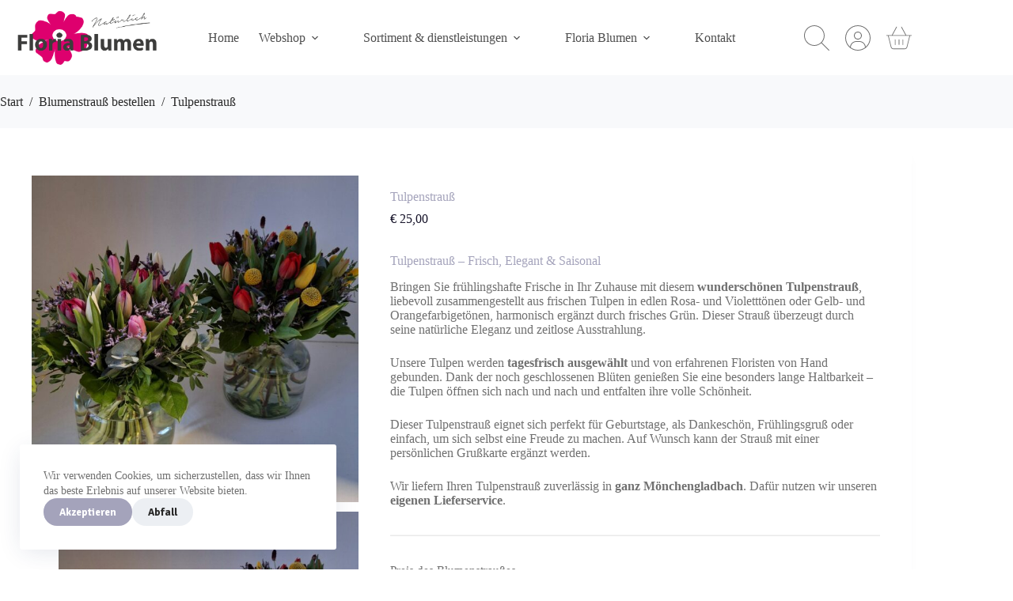

--- FILE ---
content_type: text/html; charset=UTF-8
request_url: https://floriablumen.de/blumenstraus-bestellen/tulpenstrauss/
body_size: 43700
content:
<!doctype html>
<html lang="de">
<head>
	
	<meta charset="UTF-8">
	<meta name="viewport" content="width=device-width, initial-scale=1, maximum-scale=5, viewport-fit=cover">
	<link rel="profile" href="https://gmpg.org/xfn/11">

	<meta name='robots' content='index, follow, max-image-preview:large, max-snippet:-1, max-video-preview:-1' />

<!-- Google Tag Manager for WordPress by gtm4wp.com -->
<script data-cfasync="false" data-pagespeed-no-defer>
	var gtm4wp_datalayer_name = "dataLayer";
	var dataLayer = dataLayer || [];
	const gtm4wp_use_sku_instead = 0;
	const gtm4wp_currency = 'EUR';
	const gtm4wp_product_per_impression = 10;
	const gtm4wp_clear_ecommerce = false;
	const gtm4wp_datalayer_max_timeout = 2000;
</script>
<!-- End Google Tag Manager for WordPress by gtm4wp.com --><!-- Google tag (gtag.js) consent mode dataLayer added by Site Kit -->
<script id="google_gtagjs-js-consent-mode-data-layer">
window.dataLayer = window.dataLayer || [];function gtag(){dataLayer.push(arguments);}
gtag('consent', 'default', {"ad_personalization":"denied","ad_storage":"denied","ad_user_data":"denied","analytics_storage":"denied","functionality_storage":"denied","security_storage":"denied","personalization_storage":"denied","region":["AT","BE","BG","CH","CY","CZ","DE","DK","EE","ES","FI","FR","GB","GR","HR","HU","IE","IS","IT","LI","LT","LU","LV","MT","NL","NO","PL","PT","RO","SE","SI","SK"],"wait_for_update":500});
window._googlesitekitConsentCategoryMap = {"statistics":["analytics_storage"],"marketing":["ad_storage","ad_user_data","ad_personalization"],"functional":["functionality_storage","security_storage"],"preferences":["personalization_storage"]};
window._googlesitekitConsents = {"ad_personalization":"denied","ad_storage":"denied","ad_user_data":"denied","analytics_storage":"denied","functionality_storage":"denied","security_storage":"denied","personalization_storage":"denied","region":["AT","BE","BG","CH","CY","CZ","DE","DK","EE","ES","FI","FR","GB","GR","HR","HU","IE","IS","IT","LI","LT","LU","LV","MT","NL","NO","PL","PT","RO","SE","SI","SK"],"wait_for_update":500};
</script>
<!-- End Google tag (gtag.js) consent mode dataLayer added by Site Kit -->

	<!-- This site is optimized with the Yoast SEO plugin v26.8 - https://yoast.com/product/yoast-seo-wordpress/ -->
	<title>Tulpenstrauß Mönchengladbach bestellen | Frische Tulpen</title>
	<meta name="description" content="Frischer Tulpenstrauß vom Floria Blumen in Mönchengladbach. Handgebunden &amp; zuverlässig geliefert. Jetzt Tulpenstrauß bestellen!" />
	<link rel="canonical" href="https://floriablumen.de/blumenstraus-bestellen/tulpenstrauss/" />
	<meta property="og:locale" content="de_DE" />
	<meta property="og:type" content="article" />
	<meta property="og:title" content="Tulpenstrauß Mönchengladbach bestellen | Frische Tulpen" />
	<meta property="og:description" content="Frischer Tulpenstrauß vom Floria Blumen in Mönchengladbach. Handgebunden &amp; zuverlässig geliefert. Jetzt Tulpenstrauß bestellen!" />
	<meta property="og:url" content="https://floriablumen.de/blumenstraus-bestellen/tulpenstrauss/" />
	<meta property="og:site_name" content="Floria Blumen" />
	<meta property="article:publisher" content="https://www.facebook.com/harold.smit.948" />
	<meta property="article:modified_time" content="2026-01-10T09:24:39+00:00" />
	<meta property="og:image" content="https://floriablumen.de/wp-content/uploads/2026/01/tulpenstrauss-scaled.jpg" />
	<meta property="og:image:width" content="2548" />
	<meta property="og:image:height" content="2560" />
	<meta property="og:image:type" content="image/jpeg" />
	<meta name="twitter:card" content="summary_large_image" />
	<meta name="twitter:label1" content="Geschätzte Lesezeit" />
	<meta name="twitter:data1" content="2 Minuten" />
	<script type="application/ld+json" class="yoast-schema-graph">{"@context":"https://schema.org","@graph":[{"@type":"WebPage","@id":"https://floriablumen.de/blumenstraus-bestellen/tulpenstrauss/","url":"https://floriablumen.de/blumenstraus-bestellen/tulpenstrauss/","name":"Tulpenstrauß Mönchengladbach bestellen | Frische Tulpen","isPartOf":{"@id":"https://floriablumen.de/#website"},"primaryImageOfPage":{"@id":"https://floriablumen.de/blumenstraus-bestellen/tulpenstrauss/#primaryimage"},"image":{"@id":"https://floriablumen.de/blumenstraus-bestellen/tulpenstrauss/#primaryimage"},"thumbnailUrl":"https://floriablumen.de/wp-content/uploads/2026/01/tulpenstrauss-scaled.jpg","datePublished":"2026-01-07T19:16:11+00:00","dateModified":"2026-01-10T09:24:39+00:00","description":"Frischer Tulpenstrauß vom Floria Blumen in Mönchengladbach. Handgebunden & zuverlässig geliefert. Jetzt Tulpenstrauß bestellen!","breadcrumb":{"@id":"https://floriablumen.de/blumenstraus-bestellen/tulpenstrauss/#breadcrumb"},"inLanguage":"de","potentialAction":[{"@type":"ReadAction","target":["https://floriablumen.de/blumenstraus-bestellen/tulpenstrauss/"]}]},{"@type":"ImageObject","inLanguage":"de","@id":"https://floriablumen.de/blumenstraus-bestellen/tulpenstrauss/#primaryimage","url":"https://floriablumen.de/wp-content/uploads/2026/01/tulpenstrauss-scaled.jpg","contentUrl":"https://floriablumen.de/wp-content/uploads/2026/01/tulpenstrauss-scaled.jpg","width":2548,"height":2560},{"@type":"BreadcrumbList","@id":"https://floriablumen.de/blumenstraus-bestellen/tulpenstrauss/#breadcrumb","itemListElement":[{"@type":"ListItem","position":1,"name":"Home","item":"https://floriablumen.de/"},{"@type":"ListItem","position":2,"name":"Webshop","item":"https://floriablumen.de/webshop/"},{"@type":"ListItem","position":3,"name":"Tulpenstrauß"}]},{"@type":"WebSite","@id":"https://floriablumen.de/#website","url":"https://floriablumen.de/","name":"Floria Blumen","description":"Nr.1 Blumenversand und Blumenladen in Mönchengladbach","publisher":{"@id":"https://floriablumen.de/#organization"},"potentialAction":[{"@type":"SearchAction","target":{"@type":"EntryPoint","urlTemplate":"https://floriablumen.de/?s={search_term_string}"},"query-input":{"@type":"PropertyValueSpecification","valueRequired":true,"valueName":"search_term_string"}}],"inLanguage":"de"},{"@type":"Organization","@id":"https://floriablumen.de/#organization","name":"Floria Blumen","url":"https://floriablumen.de/","logo":{"@type":"ImageObject","inLanguage":"de","@id":"https://floriablumen.de/#/schema/logo/image/","url":"https://floriablumen.de/wp-content/uploads/2022/08/Floria-logo-website.webp","contentUrl":"https://floriablumen.de/wp-content/uploads/2022/08/Floria-logo-website.webp","width":1152,"height":479,"caption":"Floria Blumen"},"image":{"@id":"https://floriablumen.de/#/schema/logo/image/"},"sameAs":["https://www.facebook.com/harold.smit.948"]}]}</script>
	<!-- / Yoast SEO plugin. -->


<link rel='dns-prefetch' href='//cdn.jsdelivr.net' />
<link rel='dns-prefetch' href='//www.googletagmanager.com' />
<link rel='dns-prefetch' href='//fonts.googleapis.com' />
<link rel='dns-prefetch' href='//pagead2.googlesyndication.com' />
<style id='wp-img-auto-sizes-contain-inline-css'>
img:is([sizes=auto i],[sizes^="auto," i]){contain-intrinsic-size:3000px 1500px}
/*# sourceURL=wp-img-auto-sizes-contain-inline-css */
</style>
<link rel='stylesheet' id='blocksy-dynamic-global-css' href='https://floriablumen.de/wp-content/uploads/blocksy/css/global.css?ver=07697' media='all' />
<link rel='stylesheet' id='delivery-date-block-frontend-css' href='https://floriablumen.de/wp-content/plugins/order-delivery-date-for-woocommerce/build/style-index.css?ver=7953abc49c55028777ad' media='all' />
<link rel='stylesheet' id='wp-block-library-css' href='https://floriablumen.de/wp-includes/css/dist/block-library/style.min.css?ver=6.9' media='all' />
<style id='global-styles-inline-css'>
:root{--wp--preset--aspect-ratio--square: 1;--wp--preset--aspect-ratio--4-3: 4/3;--wp--preset--aspect-ratio--3-4: 3/4;--wp--preset--aspect-ratio--3-2: 3/2;--wp--preset--aspect-ratio--2-3: 2/3;--wp--preset--aspect-ratio--16-9: 16/9;--wp--preset--aspect-ratio--9-16: 9/16;--wp--preset--color--black: #000000;--wp--preset--color--cyan-bluish-gray: #abb8c3;--wp--preset--color--white: #ffffff;--wp--preset--color--pale-pink: #f78da7;--wp--preset--color--vivid-red: #cf2e2e;--wp--preset--color--luminous-vivid-orange: #ff6900;--wp--preset--color--luminous-vivid-amber: #fcb900;--wp--preset--color--light-green-cyan: #7bdcb5;--wp--preset--color--vivid-green-cyan: #00d084;--wp--preset--color--pale-cyan-blue: #8ed1fc;--wp--preset--color--vivid-cyan-blue: #0693e3;--wp--preset--color--vivid-purple: #9b51e0;--wp--preset--color--palette-color-1: var(--theme-palette-color-1, #a4a3bb);--wp--preset--color--palette-color-2: var(--theme-palette-color-2, #151228);--wp--preset--color--palette-color-3: var(--theme-palette-color-3, #292929);--wp--preset--color--palette-color-4: var(--theme-palette-color-4, #dfdfdf);--wp--preset--color--palette-color-5: var(--theme-palette-color-5, #f1f1f1);--wp--preset--color--palette-color-6: var(--theme-palette-color-6, #edeff2);--wp--preset--color--palette-color-7: var(--theme-palette-color-7, #f8f9fb);--wp--preset--color--palette-color-8: var(--theme-palette-color-8, #ffffff);--wp--preset--gradient--vivid-cyan-blue-to-vivid-purple: linear-gradient(135deg,rgb(6,147,227) 0%,rgb(155,81,224) 100%);--wp--preset--gradient--light-green-cyan-to-vivid-green-cyan: linear-gradient(135deg,rgb(122,220,180) 0%,rgb(0,208,130) 100%);--wp--preset--gradient--luminous-vivid-amber-to-luminous-vivid-orange: linear-gradient(135deg,rgb(252,185,0) 0%,rgb(255,105,0) 100%);--wp--preset--gradient--luminous-vivid-orange-to-vivid-red: linear-gradient(135deg,rgb(255,105,0) 0%,rgb(207,46,46) 100%);--wp--preset--gradient--very-light-gray-to-cyan-bluish-gray: linear-gradient(135deg,rgb(238,238,238) 0%,rgb(169,184,195) 100%);--wp--preset--gradient--cool-to-warm-spectrum: linear-gradient(135deg,rgb(74,234,220) 0%,rgb(151,120,209) 20%,rgb(207,42,186) 40%,rgb(238,44,130) 60%,rgb(251,105,98) 80%,rgb(254,248,76) 100%);--wp--preset--gradient--blush-light-purple: linear-gradient(135deg,rgb(255,206,236) 0%,rgb(152,150,240) 100%);--wp--preset--gradient--blush-bordeaux: linear-gradient(135deg,rgb(254,205,165) 0%,rgb(254,45,45) 50%,rgb(107,0,62) 100%);--wp--preset--gradient--luminous-dusk: linear-gradient(135deg,rgb(255,203,112) 0%,rgb(199,81,192) 50%,rgb(65,88,208) 100%);--wp--preset--gradient--pale-ocean: linear-gradient(135deg,rgb(255,245,203) 0%,rgb(182,227,212) 50%,rgb(51,167,181) 100%);--wp--preset--gradient--electric-grass: linear-gradient(135deg,rgb(202,248,128) 0%,rgb(113,206,126) 100%);--wp--preset--gradient--midnight: linear-gradient(135deg,rgb(2,3,129) 0%,rgb(40,116,252) 100%);--wp--preset--gradient--juicy-peach: linear-gradient(to right, #ffecd2 0%, #fcb69f 100%);--wp--preset--gradient--young-passion: linear-gradient(to right, #ff8177 0%, #ff867a 0%, #ff8c7f 21%, #f99185 52%, #cf556c 78%, #b12a5b 100%);--wp--preset--gradient--true-sunset: linear-gradient(to right, #fa709a 0%, #fee140 100%);--wp--preset--gradient--morpheus-den: linear-gradient(to top, #30cfd0 0%, #330867 100%);--wp--preset--gradient--plum-plate: linear-gradient(135deg, #667eea 0%, #764ba2 100%);--wp--preset--gradient--aqua-splash: linear-gradient(15deg, #13547a 0%, #80d0c7 100%);--wp--preset--gradient--love-kiss: linear-gradient(to top, #ff0844 0%, #ffb199 100%);--wp--preset--gradient--new-retrowave: linear-gradient(to top, #3b41c5 0%, #a981bb 49%, #ffc8a9 100%);--wp--preset--gradient--plum-bath: linear-gradient(to top, #cc208e 0%, #6713d2 100%);--wp--preset--gradient--high-flight: linear-gradient(to right, #0acffe 0%, #495aff 100%);--wp--preset--gradient--teen-party: linear-gradient(-225deg, #FF057C 0%, #8D0B93 50%, #321575 100%);--wp--preset--gradient--fabled-sunset: linear-gradient(-225deg, #231557 0%, #44107A 29%, #FF1361 67%, #FFF800 100%);--wp--preset--gradient--arielle-smile: radial-gradient(circle 248px at center, #16d9e3 0%, #30c7ec 47%, #46aef7 100%);--wp--preset--gradient--itmeo-branding: linear-gradient(180deg, #2af598 0%, #009efd 100%);--wp--preset--gradient--deep-blue: linear-gradient(to right, #6a11cb 0%, #2575fc 100%);--wp--preset--gradient--strong-bliss: linear-gradient(to right, #f78ca0 0%, #f9748f 19%, #fd868c 60%, #fe9a8b 100%);--wp--preset--gradient--sweet-period: linear-gradient(to top, #3f51b1 0%, #5a55ae 13%, #7b5fac 25%, #8f6aae 38%, #a86aa4 50%, #cc6b8e 62%, #f18271 75%, #f3a469 87%, #f7c978 100%);--wp--preset--gradient--purple-division: linear-gradient(to top, #7028e4 0%, #e5b2ca 100%);--wp--preset--gradient--cold-evening: linear-gradient(to top, #0c3483 0%, #a2b6df 100%, #6b8cce 100%, #a2b6df 100%);--wp--preset--gradient--mountain-rock: linear-gradient(to right, #868f96 0%, #596164 100%);--wp--preset--gradient--desert-hump: linear-gradient(to top, #c79081 0%, #dfa579 100%);--wp--preset--gradient--ethernal-constance: linear-gradient(to top, #09203f 0%, #537895 100%);--wp--preset--gradient--happy-memories: linear-gradient(-60deg, #ff5858 0%, #f09819 100%);--wp--preset--gradient--grown-early: linear-gradient(to top, #0ba360 0%, #3cba92 100%);--wp--preset--gradient--morning-salad: linear-gradient(-225deg, #B7F8DB 0%, #50A7C2 100%);--wp--preset--gradient--night-call: linear-gradient(-225deg, #AC32E4 0%, #7918F2 48%, #4801FF 100%);--wp--preset--gradient--mind-crawl: linear-gradient(-225deg, #473B7B 0%, #3584A7 51%, #30D2BE 100%);--wp--preset--gradient--angel-care: linear-gradient(-225deg, #FFE29F 0%, #FFA99F 48%, #FF719A 100%);--wp--preset--gradient--juicy-cake: linear-gradient(to top, #e14fad 0%, #f9d423 100%);--wp--preset--gradient--rich-metal: linear-gradient(to right, #d7d2cc 0%, #304352 100%);--wp--preset--gradient--mole-hall: linear-gradient(-20deg, #616161 0%, #9bc5c3 100%);--wp--preset--gradient--cloudy-knoxville: linear-gradient(120deg, #fdfbfb 0%, #ebedee 100%);--wp--preset--gradient--soft-grass: linear-gradient(to top, #c1dfc4 0%, #deecdd 100%);--wp--preset--gradient--saint-petersburg: linear-gradient(135deg, #f5f7fa 0%, #c3cfe2 100%);--wp--preset--gradient--everlasting-sky: linear-gradient(135deg, #fdfcfb 0%, #e2d1c3 100%);--wp--preset--gradient--kind-steel: linear-gradient(-20deg, #e9defa 0%, #fbfcdb 100%);--wp--preset--gradient--over-sun: linear-gradient(60deg, #abecd6 0%, #fbed96 100%);--wp--preset--gradient--premium-white: linear-gradient(to top, #d5d4d0 0%, #d5d4d0 1%, #eeeeec 31%, #efeeec 75%, #e9e9e7 100%);--wp--preset--gradient--clean-mirror: linear-gradient(45deg, #93a5cf 0%, #e4efe9 100%);--wp--preset--gradient--wild-apple: linear-gradient(to top, #d299c2 0%, #fef9d7 100%);--wp--preset--gradient--snow-again: linear-gradient(to top, #e6e9f0 0%, #eef1f5 100%);--wp--preset--gradient--confident-cloud: linear-gradient(to top, #dad4ec 0%, #dad4ec 1%, #f3e7e9 100%);--wp--preset--gradient--glass-water: linear-gradient(to top, #dfe9f3 0%, white 100%);--wp--preset--gradient--perfect-white: linear-gradient(-225deg, #E3FDF5 0%, #FFE6FA 100%);--wp--preset--font-size--small: 13px;--wp--preset--font-size--medium: 20px;--wp--preset--font-size--large: clamp(22px, 1.375rem + ((1vw - 3.2px) * 0.625), 30px);--wp--preset--font-size--x-large: clamp(30px, 1.875rem + ((1vw - 3.2px) * 1.563), 50px);--wp--preset--font-size--xx-large: clamp(45px, 2.813rem + ((1vw - 3.2px) * 2.734), 80px);--wp--preset--spacing--20: 0.44rem;--wp--preset--spacing--30: 0.67rem;--wp--preset--spacing--40: 1rem;--wp--preset--spacing--50: 1.5rem;--wp--preset--spacing--60: 2.25rem;--wp--preset--spacing--70: 3.38rem;--wp--preset--spacing--80: 5.06rem;--wp--preset--shadow--natural: 6px 6px 9px rgba(0, 0, 0, 0.2);--wp--preset--shadow--deep: 12px 12px 50px rgba(0, 0, 0, 0.4);--wp--preset--shadow--sharp: 6px 6px 0px rgba(0, 0, 0, 0.2);--wp--preset--shadow--outlined: 6px 6px 0px -3px rgb(255, 255, 255), 6px 6px rgb(0, 0, 0);--wp--preset--shadow--crisp: 6px 6px 0px rgb(0, 0, 0);}:root { --wp--style--global--content-size: var(--theme-block-max-width);--wp--style--global--wide-size: var(--theme-block-wide-max-width); }:where(body) { margin: 0; }.wp-site-blocks > .alignleft { float: left; margin-right: 2em; }.wp-site-blocks > .alignright { float: right; margin-left: 2em; }.wp-site-blocks > .aligncenter { justify-content: center; margin-left: auto; margin-right: auto; }:where(.wp-site-blocks) > * { margin-block-start: var(--theme-content-spacing); margin-block-end: 0; }:where(.wp-site-blocks) > :first-child { margin-block-start: 0; }:where(.wp-site-blocks) > :last-child { margin-block-end: 0; }:root { --wp--style--block-gap: var(--theme-content-spacing); }:root :where(.is-layout-flow) > :first-child{margin-block-start: 0;}:root :where(.is-layout-flow) > :last-child{margin-block-end: 0;}:root :where(.is-layout-flow) > *{margin-block-start: var(--theme-content-spacing);margin-block-end: 0;}:root :where(.is-layout-constrained) > :first-child{margin-block-start: 0;}:root :where(.is-layout-constrained) > :last-child{margin-block-end: 0;}:root :where(.is-layout-constrained) > *{margin-block-start: var(--theme-content-spacing);margin-block-end: 0;}:root :where(.is-layout-flex){gap: var(--theme-content-spacing);}:root :where(.is-layout-grid){gap: var(--theme-content-spacing);}.is-layout-flow > .alignleft{float: left;margin-inline-start: 0;margin-inline-end: 2em;}.is-layout-flow > .alignright{float: right;margin-inline-start: 2em;margin-inline-end: 0;}.is-layout-flow > .aligncenter{margin-left: auto !important;margin-right: auto !important;}.is-layout-constrained > .alignleft{float: left;margin-inline-start: 0;margin-inline-end: 2em;}.is-layout-constrained > .alignright{float: right;margin-inline-start: 2em;margin-inline-end: 0;}.is-layout-constrained > .aligncenter{margin-left: auto !important;margin-right: auto !important;}.is-layout-constrained > :where(:not(.alignleft):not(.alignright):not(.alignfull)){max-width: var(--wp--style--global--content-size);margin-left: auto !important;margin-right: auto !important;}.is-layout-constrained > .alignwide{max-width: var(--wp--style--global--wide-size);}body .is-layout-flex{display: flex;}.is-layout-flex{flex-wrap: wrap;align-items: center;}.is-layout-flex > :is(*, div){margin: 0;}body .is-layout-grid{display: grid;}.is-layout-grid > :is(*, div){margin: 0;}body{padding-top: 0px;padding-right: 0px;padding-bottom: 0px;padding-left: 0px;}:root :where(.wp-element-button, .wp-block-button__link){font-style: inherit;font-weight: inherit;letter-spacing: inherit;text-transform: inherit;}.has-black-color{color: var(--wp--preset--color--black) !important;}.has-cyan-bluish-gray-color{color: var(--wp--preset--color--cyan-bluish-gray) !important;}.has-white-color{color: var(--wp--preset--color--white) !important;}.has-pale-pink-color{color: var(--wp--preset--color--pale-pink) !important;}.has-vivid-red-color{color: var(--wp--preset--color--vivid-red) !important;}.has-luminous-vivid-orange-color{color: var(--wp--preset--color--luminous-vivid-orange) !important;}.has-luminous-vivid-amber-color{color: var(--wp--preset--color--luminous-vivid-amber) !important;}.has-light-green-cyan-color{color: var(--wp--preset--color--light-green-cyan) !important;}.has-vivid-green-cyan-color{color: var(--wp--preset--color--vivid-green-cyan) !important;}.has-pale-cyan-blue-color{color: var(--wp--preset--color--pale-cyan-blue) !important;}.has-vivid-cyan-blue-color{color: var(--wp--preset--color--vivid-cyan-blue) !important;}.has-vivid-purple-color{color: var(--wp--preset--color--vivid-purple) !important;}.has-palette-color-1-color{color: var(--wp--preset--color--palette-color-1) !important;}.has-palette-color-2-color{color: var(--wp--preset--color--palette-color-2) !important;}.has-palette-color-3-color{color: var(--wp--preset--color--palette-color-3) !important;}.has-palette-color-4-color{color: var(--wp--preset--color--palette-color-4) !important;}.has-palette-color-5-color{color: var(--wp--preset--color--palette-color-5) !important;}.has-palette-color-6-color{color: var(--wp--preset--color--palette-color-6) !important;}.has-palette-color-7-color{color: var(--wp--preset--color--palette-color-7) !important;}.has-palette-color-8-color{color: var(--wp--preset--color--palette-color-8) !important;}.has-black-background-color{background-color: var(--wp--preset--color--black) !important;}.has-cyan-bluish-gray-background-color{background-color: var(--wp--preset--color--cyan-bluish-gray) !important;}.has-white-background-color{background-color: var(--wp--preset--color--white) !important;}.has-pale-pink-background-color{background-color: var(--wp--preset--color--pale-pink) !important;}.has-vivid-red-background-color{background-color: var(--wp--preset--color--vivid-red) !important;}.has-luminous-vivid-orange-background-color{background-color: var(--wp--preset--color--luminous-vivid-orange) !important;}.has-luminous-vivid-amber-background-color{background-color: var(--wp--preset--color--luminous-vivid-amber) !important;}.has-light-green-cyan-background-color{background-color: var(--wp--preset--color--light-green-cyan) !important;}.has-vivid-green-cyan-background-color{background-color: var(--wp--preset--color--vivid-green-cyan) !important;}.has-pale-cyan-blue-background-color{background-color: var(--wp--preset--color--pale-cyan-blue) !important;}.has-vivid-cyan-blue-background-color{background-color: var(--wp--preset--color--vivid-cyan-blue) !important;}.has-vivid-purple-background-color{background-color: var(--wp--preset--color--vivid-purple) !important;}.has-palette-color-1-background-color{background-color: var(--wp--preset--color--palette-color-1) !important;}.has-palette-color-2-background-color{background-color: var(--wp--preset--color--palette-color-2) !important;}.has-palette-color-3-background-color{background-color: var(--wp--preset--color--palette-color-3) !important;}.has-palette-color-4-background-color{background-color: var(--wp--preset--color--palette-color-4) !important;}.has-palette-color-5-background-color{background-color: var(--wp--preset--color--palette-color-5) !important;}.has-palette-color-6-background-color{background-color: var(--wp--preset--color--palette-color-6) !important;}.has-palette-color-7-background-color{background-color: var(--wp--preset--color--palette-color-7) !important;}.has-palette-color-8-background-color{background-color: var(--wp--preset--color--palette-color-8) !important;}.has-black-border-color{border-color: var(--wp--preset--color--black) !important;}.has-cyan-bluish-gray-border-color{border-color: var(--wp--preset--color--cyan-bluish-gray) !important;}.has-white-border-color{border-color: var(--wp--preset--color--white) !important;}.has-pale-pink-border-color{border-color: var(--wp--preset--color--pale-pink) !important;}.has-vivid-red-border-color{border-color: var(--wp--preset--color--vivid-red) !important;}.has-luminous-vivid-orange-border-color{border-color: var(--wp--preset--color--luminous-vivid-orange) !important;}.has-luminous-vivid-amber-border-color{border-color: var(--wp--preset--color--luminous-vivid-amber) !important;}.has-light-green-cyan-border-color{border-color: var(--wp--preset--color--light-green-cyan) !important;}.has-vivid-green-cyan-border-color{border-color: var(--wp--preset--color--vivid-green-cyan) !important;}.has-pale-cyan-blue-border-color{border-color: var(--wp--preset--color--pale-cyan-blue) !important;}.has-vivid-cyan-blue-border-color{border-color: var(--wp--preset--color--vivid-cyan-blue) !important;}.has-vivid-purple-border-color{border-color: var(--wp--preset--color--vivid-purple) !important;}.has-palette-color-1-border-color{border-color: var(--wp--preset--color--palette-color-1) !important;}.has-palette-color-2-border-color{border-color: var(--wp--preset--color--palette-color-2) !important;}.has-palette-color-3-border-color{border-color: var(--wp--preset--color--palette-color-3) !important;}.has-palette-color-4-border-color{border-color: var(--wp--preset--color--palette-color-4) !important;}.has-palette-color-5-border-color{border-color: var(--wp--preset--color--palette-color-5) !important;}.has-palette-color-6-border-color{border-color: var(--wp--preset--color--palette-color-6) !important;}.has-palette-color-7-border-color{border-color: var(--wp--preset--color--palette-color-7) !important;}.has-palette-color-8-border-color{border-color: var(--wp--preset--color--palette-color-8) !important;}.has-vivid-cyan-blue-to-vivid-purple-gradient-background{background: var(--wp--preset--gradient--vivid-cyan-blue-to-vivid-purple) !important;}.has-light-green-cyan-to-vivid-green-cyan-gradient-background{background: var(--wp--preset--gradient--light-green-cyan-to-vivid-green-cyan) !important;}.has-luminous-vivid-amber-to-luminous-vivid-orange-gradient-background{background: var(--wp--preset--gradient--luminous-vivid-amber-to-luminous-vivid-orange) !important;}.has-luminous-vivid-orange-to-vivid-red-gradient-background{background: var(--wp--preset--gradient--luminous-vivid-orange-to-vivid-red) !important;}.has-very-light-gray-to-cyan-bluish-gray-gradient-background{background: var(--wp--preset--gradient--very-light-gray-to-cyan-bluish-gray) !important;}.has-cool-to-warm-spectrum-gradient-background{background: var(--wp--preset--gradient--cool-to-warm-spectrum) !important;}.has-blush-light-purple-gradient-background{background: var(--wp--preset--gradient--blush-light-purple) !important;}.has-blush-bordeaux-gradient-background{background: var(--wp--preset--gradient--blush-bordeaux) !important;}.has-luminous-dusk-gradient-background{background: var(--wp--preset--gradient--luminous-dusk) !important;}.has-pale-ocean-gradient-background{background: var(--wp--preset--gradient--pale-ocean) !important;}.has-electric-grass-gradient-background{background: var(--wp--preset--gradient--electric-grass) !important;}.has-midnight-gradient-background{background: var(--wp--preset--gradient--midnight) !important;}.has-juicy-peach-gradient-background{background: var(--wp--preset--gradient--juicy-peach) !important;}.has-young-passion-gradient-background{background: var(--wp--preset--gradient--young-passion) !important;}.has-true-sunset-gradient-background{background: var(--wp--preset--gradient--true-sunset) !important;}.has-morpheus-den-gradient-background{background: var(--wp--preset--gradient--morpheus-den) !important;}.has-plum-plate-gradient-background{background: var(--wp--preset--gradient--plum-plate) !important;}.has-aqua-splash-gradient-background{background: var(--wp--preset--gradient--aqua-splash) !important;}.has-love-kiss-gradient-background{background: var(--wp--preset--gradient--love-kiss) !important;}.has-new-retrowave-gradient-background{background: var(--wp--preset--gradient--new-retrowave) !important;}.has-plum-bath-gradient-background{background: var(--wp--preset--gradient--plum-bath) !important;}.has-high-flight-gradient-background{background: var(--wp--preset--gradient--high-flight) !important;}.has-teen-party-gradient-background{background: var(--wp--preset--gradient--teen-party) !important;}.has-fabled-sunset-gradient-background{background: var(--wp--preset--gradient--fabled-sunset) !important;}.has-arielle-smile-gradient-background{background: var(--wp--preset--gradient--arielle-smile) !important;}.has-itmeo-branding-gradient-background{background: var(--wp--preset--gradient--itmeo-branding) !important;}.has-deep-blue-gradient-background{background: var(--wp--preset--gradient--deep-blue) !important;}.has-strong-bliss-gradient-background{background: var(--wp--preset--gradient--strong-bliss) !important;}.has-sweet-period-gradient-background{background: var(--wp--preset--gradient--sweet-period) !important;}.has-purple-division-gradient-background{background: var(--wp--preset--gradient--purple-division) !important;}.has-cold-evening-gradient-background{background: var(--wp--preset--gradient--cold-evening) !important;}.has-mountain-rock-gradient-background{background: var(--wp--preset--gradient--mountain-rock) !important;}.has-desert-hump-gradient-background{background: var(--wp--preset--gradient--desert-hump) !important;}.has-ethernal-constance-gradient-background{background: var(--wp--preset--gradient--ethernal-constance) !important;}.has-happy-memories-gradient-background{background: var(--wp--preset--gradient--happy-memories) !important;}.has-grown-early-gradient-background{background: var(--wp--preset--gradient--grown-early) !important;}.has-morning-salad-gradient-background{background: var(--wp--preset--gradient--morning-salad) !important;}.has-night-call-gradient-background{background: var(--wp--preset--gradient--night-call) !important;}.has-mind-crawl-gradient-background{background: var(--wp--preset--gradient--mind-crawl) !important;}.has-angel-care-gradient-background{background: var(--wp--preset--gradient--angel-care) !important;}.has-juicy-cake-gradient-background{background: var(--wp--preset--gradient--juicy-cake) !important;}.has-rich-metal-gradient-background{background: var(--wp--preset--gradient--rich-metal) !important;}.has-mole-hall-gradient-background{background: var(--wp--preset--gradient--mole-hall) !important;}.has-cloudy-knoxville-gradient-background{background: var(--wp--preset--gradient--cloudy-knoxville) !important;}.has-soft-grass-gradient-background{background: var(--wp--preset--gradient--soft-grass) !important;}.has-saint-petersburg-gradient-background{background: var(--wp--preset--gradient--saint-petersburg) !important;}.has-everlasting-sky-gradient-background{background: var(--wp--preset--gradient--everlasting-sky) !important;}.has-kind-steel-gradient-background{background: var(--wp--preset--gradient--kind-steel) !important;}.has-over-sun-gradient-background{background: var(--wp--preset--gradient--over-sun) !important;}.has-premium-white-gradient-background{background: var(--wp--preset--gradient--premium-white) !important;}.has-clean-mirror-gradient-background{background: var(--wp--preset--gradient--clean-mirror) !important;}.has-wild-apple-gradient-background{background: var(--wp--preset--gradient--wild-apple) !important;}.has-snow-again-gradient-background{background: var(--wp--preset--gradient--snow-again) !important;}.has-confident-cloud-gradient-background{background: var(--wp--preset--gradient--confident-cloud) !important;}.has-glass-water-gradient-background{background: var(--wp--preset--gradient--glass-water) !important;}.has-perfect-white-gradient-background{background: var(--wp--preset--gradient--perfect-white) !important;}.has-small-font-size{font-size: var(--wp--preset--font-size--small) !important;}.has-medium-font-size{font-size: var(--wp--preset--font-size--medium) !important;}.has-large-font-size{font-size: var(--wp--preset--font-size--large) !important;}.has-x-large-font-size{font-size: var(--wp--preset--font-size--x-large) !important;}.has-xx-large-font-size{font-size: var(--wp--preset--font-size--xx-large) !important;}
:root :where(.wp-block-pullquote){font-size: clamp(0.984em, 0.984rem + ((1vw - 0.2em) * 0.645), 1.5em);line-height: 1.6;}
/*# sourceURL=global-styles-inline-css */
</style>
<link rel='stylesheet' id='best4u-fallback-css' href='https://floriablumen.de/wp-content/plugins/best4u-fallback-premium/public/css/best4u-fallback-public.css?ver=1.0.5' media='all' />
<link rel='stylesheet' id='generateblocks-google-fonts-css' href='https://fonts.googleapis.com/css?family=Kalam:300,regular,700&#038;display=swap' media='all' />
<link rel='stylesheet' id='jquery-ui-style-orddd-lite-css' href='https://floriablumen.de/wp-content/plugins/order-delivery-date-for-woocommerce/css/themes/blitzer/jquery-ui.css?ver=3.22.0' media='' />
<link rel='stylesheet' id='datepicker-css' href='https://floriablumen.de/wp-content/plugins/order-delivery-date-for-woocommerce/css/datepicker.css?ver=3.22.0' media='' />
<style id='woocommerce-inline-inline-css'>
.woocommerce form .form-row .required { visibility: visible; }
/*# sourceURL=woocommerce-inline-inline-css */
</style>
<link rel='stylesheet' id='aws-style-css' href='https://floriablumen.de/wp-content/plugins/advanced-woo-search-pro/assets/css/common.css?ver=1.39' media='all' />
<link rel='stylesheet' id='woo-variation-swatches-css' href='https://floriablumen.de/wp-content/plugins/woo-variation-swatches/assets/css/frontend.min.css?ver=1762953227' media='all' />
<style id='woo-variation-swatches-inline-css'>
:root {
--wvs-tick:url("data:image/svg+xml;utf8,%3Csvg filter='drop-shadow(0px 0px 2px rgb(0 0 0 / .8))' xmlns='http://www.w3.org/2000/svg'  viewBox='0 0 30 30'%3E%3Cpath fill='none' stroke='%23ffffff' stroke-linecap='round' stroke-linejoin='round' stroke-width='4' d='M4 16L11 23 27 7'/%3E%3C/svg%3E");

--wvs-cross:url("data:image/svg+xml;utf8,%3Csvg filter='drop-shadow(0px 0px 5px rgb(255 255 255 / .6))' xmlns='http://www.w3.org/2000/svg' width='72px' height='72px' viewBox='0 0 24 24'%3E%3Cpath fill='none' stroke='%23ff0000' stroke-linecap='round' stroke-width='0.6' d='M5 5L19 19M19 5L5 19'/%3E%3C/svg%3E");
--wvs-single-product-item-width:30px;
--wvs-single-product-item-height:30px;
--wvs-single-product-item-font-size:14px}
/*# sourceURL=woo-variation-swatches-inline-css */
</style>
<link rel='stylesheet' id='child-theme-css-css' href='https://floriablumen.de/wp-content/themes/blocksy-child/style.css?ver=6.9' media='all' />
<link rel='stylesheet' id='icomoon-css' href='https://floriablumen.de/wp-content/themes/blocksy-child/assets/icomoon/style.css?ver=6.9' media='all' />
<link rel='stylesheet' id='swiper-carousel-css' href='https://floriablumen.de/wp-content/themes/blocksy-child/assets/swiper/swiper-bundle.min.css?ver=6.9' media='all' />
<link rel='stylesheet' id='animate-css' href='https://floriablumen.de/wp-content/themes/blocksy-child/assets/animate/aos.css?ver=6.9' media='all' />
<link rel='stylesheet' id='fancybox-css' href='//cdn.jsdelivr.net/npm/@fancyapps/ui@4.0/dist/fancybox.css?ver=6.9' media='all' />
<link rel='stylesheet' id='ct-main-styles-css' href='https://floriablumen.de/wp-content/themes/blocksy/static/bundle/main.min.css?ver=2.1.25' media='all' />
<link rel='stylesheet' id='ct-woocommerce-styles-css' href='https://floriablumen.de/wp-content/themes/blocksy/static/bundle/woocommerce.min.css?ver=2.1.25' media='all' />
<link rel='stylesheet' id='blocksy-fonts-font-source-google-css' href='https://fonts.googleapis.com/css2?family=Poppins:wght@300;400;500;600;700&#038;family=Kalam:wght@700&#038;family=Signika:wght@700&#038;display=swap' media='all' />
<link rel='stylesheet' id='ct-page-title-styles-css' href='https://floriablumen.de/wp-content/themes/blocksy/static/bundle/page-title.min.css?ver=2.1.25' media='all' />
<link rel='stylesheet' id='ct-comments-styles-css' href='https://floriablumen.de/wp-content/themes/blocksy/static/bundle/comments.min.css?ver=2.1.25' media='all' />
<link rel='stylesheet' id='ct-flexy-styles-css' href='https://floriablumen.de/wp-content/themes/blocksy/static/bundle/flexy.min.css?ver=2.1.25' media='all' />
<link rel='stylesheet' id='mollie-applepaydirect-css' href='https://floriablumen.de/wp-content/plugins/mollie-payments-for-woocommerce/public/css/mollie-applepaydirect.min.css?ver=1769411723' media='screen' />
<style id='generateblocks-inline-css'>
.gb-container-2fb65384{background-color:#f0f2f6;}.gb-container-2fb65384 > .gb-inside-container{padding-top:48px;padding-bottom:48px;max-width:1290px;margin-left:auto;margin-right:auto;}.gb-grid-wrapper > .gb-grid-column-2fb65384 > .gb-container{display:flex;flex-direction:column;height:100%;}.gb-grid-wrapper > .gb-grid-column-38509ee8{width:25%;}.gb-grid-wrapper > .gb-grid-column-38509ee8 > .gb-container{display:flex;flex-direction:column;height:100%;}.gb-grid-wrapper > .gb-grid-column-ebe49e7d{width:25%;}.gb-grid-wrapper > .gb-grid-column-ebe49e7d > .gb-container{display:flex;flex-direction:column;height:100%;}.gb-grid-wrapper > .gb-grid-column-517fa652{width:25%;}.gb-grid-wrapper > .gb-grid-column-517fa652 > .gb-container{display:flex;flex-direction:column;height:100%;}.gb-grid-wrapper > .gb-grid-column-ac10a66c{width:25%;}.gb-grid-wrapper > .gb-grid-column-ac10a66c > .gb-container{display:flex;flex-direction:column;height:100%;}.gb-container-8a545e0f{text-align:center;}.gb-container-8a545e0f > .gb-inside-container{padding-top:24px;padding-bottom:24px;max-width:1290px;margin-left:auto;margin-right:auto;}.gb-grid-wrapper > .gb-grid-column-8a545e0f > .gb-container{display:flex;flex-direction:column;height:100%;}.gb-grid-wrapper-2e2ae783{display:flex;flex-wrap:wrap;}.gb-grid-wrapper-2e2ae783 > .gb-grid-column{box-sizing:border-box;}p.gb-headline-cabaee82{font-family:Kalam, handwriting;font-size:19px;margin-bottom:8px;color:var(--theme-palette-color-1, #a4a3bb);}p.gb-headline-01ac7615{font-family:Kalam, handwriting;font-size:19px;margin-bottom:8px;color:var(--theme-palette-color-1, #a4a3bb);}p.gb-headline-0328bd17{font-family:Kalam, handwriting;font-size:19px;margin-bottom:8px;color:var(--theme-palette-color-1, #a4a3bb);}p.gb-headline-70c91e32{font-family:Kalam, handwriting;font-size:19px;margin-bottom:8px;color:var(--theme-palette-color-1, #a4a3bb);}p.gb-headline-8729443d{display:flex;align-items:center;margin-top:0em;margin-bottom:0em;}p.gb-headline-8729443d .gb-icon{line-height:0;padding-right:0.5em;}p.gb-headline-8729443d .gb-icon svg{width:1.25em;height:1.25em;fill:currentColor;}p.gb-headline-83abf77a{display:flex;align-items:center;margin-top:0em;margin-bottom:0em;}p.gb-headline-83abf77a .gb-icon{line-height:0;padding-right:0.5em;}p.gb-headline-83abf77a .gb-icon svg{width:1.25em;height:1.25em;fill:currentColor;}p.gb-headline-f54cfdb5{display:flex;align-items:center;margin-top:0em;margin-bottom:0em;}p.gb-headline-f54cfdb5 .gb-icon{line-height:0;padding-right:0.5em;}p.gb-headline-f54cfdb5 .gb-icon svg{width:1.25em;height:1.25em;fill:currentColor;}p.gb-headline-7a90afa7{display:flex;align-items:center;margin-top:0em;margin-bottom:0em;}p.gb-headline-7a90afa7 .gb-icon{line-height:0;padding-right:0.5em;}p.gb-headline-7a90afa7 .gb-icon svg{width:1.25em;height:1.25em;fill:currentColor;}p.gb-headline-6d2cdf8f{font-size:13px;}@media (max-width: 1280px) {.gb-container-2fb65384 > .gb-inside-container{padding:32px;}.gb-grid-wrapper > .gb-grid-column-38509ee8{width:50%;}.gb-grid-wrapper > .gb-grid-column-ebe49e7d{width:50%;}.gb-grid-wrapper > .gb-grid-column-517fa652{width:50%;}.gb-grid-wrapper > .gb-grid-column-ac10a66c{width:50%;}.gb-container-8a545e0f > .gb-inside-container{padding:32px;}}@media (max-width: 767px) {.gb-container-2fb65384 > .gb-inside-container{padding:24px;}.gb-grid-wrapper > .gb-grid-column-38509ee8{width:100%;}.gb-grid-wrapper > .gb-grid-column-ebe49e7d{width:100%;}.gb-grid-wrapper > .gb-grid-column-517fa652{width:100%;}.gb-grid-wrapper > .gb-grid-column-ac10a66c{width:100%;}.gb-grid-wrapper > div.gb-grid-column-ac10a66c{padding-bottom:0;}.gb-container-8a545e0f > .gb-inside-container{padding:24px;}.gb-grid-wrapper-2e2ae783 > .gb-grid-column{padding-bottom:32px;}}:root{--gb-container-width:1290px;}.gb-container .wp-block-image img{vertical-align:middle;}.gb-grid-wrapper .wp-block-image{margin-bottom:0;}.gb-highlight{background:none;}.gb-shape{line-height:0;}
/*# sourceURL=generateblocks-inline-css */
</style>
<link rel='stylesheet' id='blocksy-ext-woocommerce-extra-styles-css' href='https://floriablumen.de/wp-content/plugins/blocksy-companion-pro/framework/premium/extensions/woocommerce-extra/static/bundle/main.min.css?ver=2.1.25' media='all' />
<link rel='stylesheet' id='blocksy-ext-woocommerce-extra-custom-badges-styles-css' href='https://floriablumen.de/wp-content/plugins/blocksy-companion-pro/framework/premium/extensions/woocommerce-extra/static/bundle/custom-badges.min.css?ver=2.1.25' media='all' />
<link rel='stylesheet' id='blocksy-companion-header-account-styles-css' href='https://floriablumen.de/wp-content/plugins/blocksy-companion-pro/static/bundle/header-account.min.css?ver=2.1.25' media='all' />
<script src="https://floriablumen.de/wp-includes/js/jquery/jquery.min.js?ver=3.7.1" id="jquery-core-js"></script>
<script src="https://floriablumen.de/wp-includes/js/jquery/jquery-migrate.min.js?ver=3.4.1" id="jquery-migrate-js"></script>
<script src="https://floriablumen.de/wp-includes/js/jquery/ui/core.min.js?ver=1.13.3" id="jquery-ui-core-js"></script>
<script src="https://floriablumen.de/wp-includes/js/jquery/ui/datepicker.min.js?ver=1.13.3" id="jquery-ui-datepicker-js"></script>
<script id="jquery-ui-datepicker-js-after">
jQuery(function(jQuery){jQuery.datepicker.setDefaults({"closeText":"Schlie\u00dfen","currentText":"Heute","monthNames":["Januar","Februar","M\u00e4rz","April","Mai","Juni","Juli","August","September","Oktober","November","Dezember"],"monthNamesShort":["Jan.","Feb.","M\u00e4rz","Apr.","Mai","Juni","Juli","Aug.","Sep.","Okt.","Nov.","Dez."],"nextText":"Weiter","prevText":"Zur\u00fcck","dayNames":["Sonntag","Montag","Dienstag","Mittwoch","Donnerstag","Freitag","Samstag"],"dayNamesShort":["So.","Mo.","Di.","Mi.","Do.","Fr.","Sa."],"dayNamesMin":["S","M","D","M","D","F","S"],"dateFormat":"d MM yy","firstDay":1,"isRTL":false});});
//# sourceURL=jquery-ui-datepicker-js-after
</script>
<script src="https://floriablumen.de/wp-content/plugins/order-delivery-date-for-woocommerce/js/i18n/jquery.ui.datepicker-de.js?ver=3.22.0" id="de-js"></script>
<script src="https://floriablumen.de/wp-content/plugins/woocommerce/assets/js/jquery-blockui/jquery.blockUI.min.js?ver=2.7.0-wc.10.4.3" id="wc-jquery-blockui-js" data-wp-strategy="defer"></script>
<script id="wc-add-to-cart-js-extra">
var wc_add_to_cart_params = {"ajax_url":"/wp-admin/admin-ajax.php","wc_ajax_url":"/?wc-ajax=%%endpoint%%","i18n_view_cart":"Warenkorb anzeigen","cart_url":"https://floriablumen.de/warenkorb/","is_cart":"","cart_redirect_after_add":"no"};
//# sourceURL=wc-add-to-cart-js-extra
</script>
<script src="https://floriablumen.de/wp-content/plugins/woocommerce/assets/js/frontend/add-to-cart.min.js?ver=10.4.3" id="wc-add-to-cart-js" defer data-wp-strategy="defer"></script>
<script id="wc-single-product-js-extra">
var wc_single_product_params = {"i18n_required_rating_text":"Bitte w\u00e4hle eine Bewertung","i18n_rating_options":["1 von 5\u00a0Sternen","2 von 5\u00a0Sternen","3 von 5\u00a0Sternen","4 von 5\u00a0Sternen","5 von 5\u00a0Sternen"],"i18n_product_gallery_trigger_text":"Bildergalerie im Vollbildmodus anzeigen","review_rating_required":"yes","flexslider":{"rtl":false,"animation":"slide","smoothHeight":true,"directionNav":true,"controlNav":"thumbnails","slideshow":false,"animationSpeed":500,"animationLoop":false,"allowOneSlide":false},"zoom_enabled":"","zoom_options":[],"photoswipe_enabled":"","photoswipe_options":{"shareEl":false,"closeOnScroll":false,"history":false,"hideAnimationDuration":0,"showAnimationDuration":0},"flexslider_enabled":""};
//# sourceURL=wc-single-product-js-extra
</script>
<script src="https://floriablumen.de/wp-content/plugins/woocommerce/assets/js/frontend/single-product.min.js?ver=10.4.3" id="wc-single-product-js" defer data-wp-strategy="defer"></script>
<script src="https://floriablumen.de/wp-content/plugins/woocommerce/assets/js/js-cookie/js.cookie.min.js?ver=2.1.4-wc.10.4.3" id="wc-js-cookie-js" data-wp-strategy="defer"></script>
<script id="wc-cart-fragments-js-extra">
var wc_cart_fragments_params = {"ajax_url":"/wp-admin/admin-ajax.php","wc_ajax_url":"/?wc-ajax=%%endpoint%%","cart_hash_key":"wc_cart_hash_6b6f06c38710f7798a288c82b797c57a","fragment_name":"wc_fragments_6b6f06c38710f7798a288c82b797c57a","request_timeout":"5000"};
//# sourceURL=wc-cart-fragments-js-extra
</script>
<script src="https://floriablumen.de/wp-content/plugins/woocommerce/assets/js/frontend/cart-fragments.min.js?ver=10.4.3" id="wc-cart-fragments-js" defer data-wp-strategy="defer"></script>

<!-- Google Tag (gtac.js) durch Site-Kit hinzugefügt -->
<!-- Von Site Kit hinzugefügtes Google-Analytics-Snippet -->
<script src="https://www.googletagmanager.com/gtag/js?id=GT-W6KJQJ2" id="google_gtagjs-js" async></script>
<script id="google_gtagjs-js-after">
window.dataLayer = window.dataLayer || [];function gtag(){dataLayer.push(arguments);}
gtag("set","linker",{"domains":["floriablumen.de"]});
gtag("js", new Date());
gtag("set", "developer_id.dZTNiMT", true);
gtag("config", "GT-W6KJQJ2", {"googlesitekit_post_type":"product"});
 window._googlesitekit = window._googlesitekit || {}; window._googlesitekit.throttledEvents = []; window._googlesitekit.gtagEvent = (name, data) => { var key = JSON.stringify( { name, data } ); if ( !! window._googlesitekit.throttledEvents[ key ] ) { return; } window._googlesitekit.throttledEvents[ key ] = true; setTimeout( () => { delete window._googlesitekit.throttledEvents[ key ]; }, 5 ); gtag( "event", name, { ...data, event_source: "site-kit" } ); }; 
//# sourceURL=google_gtagjs-js-after
</script>
<script type="text/javascript">if(!window._buttonizer) { window._buttonizer = {}; };var _buttonizer_page_data = {"language":"de"};window._buttonizer.data = { ..._buttonizer_page_data, ...window._buttonizer.data };</script><meta name="generator" content="Site Kit by Google 1.171.0" /><!-- Google Tag Manager -->
<script>(function(w,d,s,l,i){w[l]=w[l]||[];w[l].push({'gtm.start':
new Date().getTime(),event:'gtm.js'});var f=d.getElementsByTagName(s)[0],
j=d.createElement(s),dl=l!='dataLayer'?'&l='+l:'';j.async=true;j.src=
'https://www.googletagmanager.com/gtm.js?id='+i+dl;f.parentNode.insertBefore(j,f);
})(window,document,'script','dataLayer','GTM-N6837ZFR');</script>
<!-- End Google Tag Manager --><meta name="ti-site-data" content="eyJyIjoiMTowITc6MSEzMDoyMCIsIm8iOiJodHRwczpcL1wvZmxvcmlhYmx1bWVuLmRlXC93cC1hZG1pblwvYWRtaW4tYWpheC5waHA/YWN0aW9uPXRpX29ubGluZV91c2Vyc19nb29nbGUmYW1wO3A9JTJGYmx1bWVuc3RyYXVzLWJlc3RlbGxlbiUyRnR1bHBlbnN0cmF1c3MlMkYmYW1wO193cG5vbmNlPTAyZWEyY2YzZmUifQ==" />
<!-- Google Tag Manager for WordPress by gtm4wp.com -->
<!-- GTM Container placement set to off -->
<script data-cfasync="false" data-pagespeed-no-defer>
	var dataLayer_content = {"pagePostType":"product","pagePostType2":"single-product","pagePostAuthor":"harold","productRatingCounts":[],"productAverageRating":0,"productReviewCount":0,"productType":"variable","productIsVariable":1};
	dataLayer.push( dataLayer_content );
</script>
<script data-cfasync="false" data-pagespeed-no-defer>
	console.warn && console.warn("[GTM4WP] Google Tag Manager container code placement set to OFF !!!");
	console.warn && console.warn("[GTM4WP] Data layer codes are active but GTM container must be loaded using custom coding !!!");
</script>
<!-- End Google Tag Manager for WordPress by gtm4wp.com --><!-- Google site verification - Google for WooCommerce -->
<meta name="google-site-verification" content="yR9i9yUKI846G_R80RRAK184N-7cJG0X3-Ibpm7GoOw" />
<noscript><link rel='stylesheet' href='https://floriablumen.de/wp-content/themes/blocksy/static/bundle/no-scripts.min.css' type='text/css'></noscript>
<style id="ct-main-styles-inline-css">[data-block*="2373"] > [class*="ct-container"] > article[class*="post"] {--has-boxed:var(--false);--has-wide:var(--true);}</style>
	<noscript><style>.woocommerce-product-gallery{ opacity: 1 !important; }</style></noscript>
	
<!-- Durch Site Kit hinzugefügte Google AdSense Metatags -->
<meta name="google-adsense-platform-account" content="ca-host-pub-2644536267352236">
<meta name="google-adsense-platform-domain" content="sitekit.withgoogle.com">
<!-- Beende durch Site Kit hinzugefügte Google AdSense Metatags -->
<style>.recentcomments a{display:inline !important;padding:0 !important;margin:0 !important;}</style>
<!-- Von Site Kit hinzugefügtes Google-AdSense-Snippet -->
<script async src="https://pagead2.googlesyndication.com/pagead/js/adsbygoogle.js?client=ca-pub-6785039845131900&amp;host=ca-host-pub-2644536267352236" crossorigin="anonymous"></script>

<!-- Ende des von Site Kit hinzugefügten Google-AdSense-Snippets -->
<!-- Google Tag Manager -->
<script>(function(w,d,s,l,i){w[l]=w[l]||[];w[l].push({'gtm.start':
new Date().getTime(),event:'gtm.js'});var f=d.getElementsByTagName(s)[0],
j=d.createElement(s),dl=l!='dataLayer'?'&l='+l:'';j.async=true;j.src=
'https://www.googletagmanager.com/gtm.js?id='+i+dl;f.parentNode.insertBefore(j,f);
})(window,document,'script','dataLayer','UA-108362551-1');</script>
<!-- End Google Tag Manager --><link rel="icon" href="https://floriablumen.de/wp-content/uploads/2022/08/cropped-Floria-logo-website-32x32.webp" sizes="32x32" />
<link rel="icon" href="https://floriablumen.de/wp-content/uploads/2022/08/cropped-Floria-logo-website-192x192.webp" sizes="192x192" />
<link rel="apple-touch-icon" href="https://floriablumen.de/wp-content/uploads/2022/08/cropped-Floria-logo-website-180x180.webp" />
<meta name="msapplication-TileImage" content="https://floriablumen.de/wp-content/uploads/2022/08/cropped-Floria-logo-website-270x270.webp" />
		<style id="wp-custom-css">
			.showlogin {
	color: white !important;
}
.woocommerce-shipping-totals.shipping {
	  display: flex;
    flex-direction: column;
}
.woocommerce-shipping-methods li {
	    flex-direction: row;
}
.woocommerce-checkout-review-order-table tr{
	display: flex;
	justify-content: space-between;
}
body.woocommerce-checkout input[type=radio] {
	border-color: black !important;
}

.post-id-1832 .ugb-heading__title {display: none !important;}
.ui-datepicker {
	z-index: 20;
	background-color: white;
}

.thwmscf-tab-panel .thwmscf-buttons, #thwmscf-tab-panel-1 .thwmscf-buttons {display:none;}		</style>
			</head>


<body class="wp-singular product-template-default single single-product postid-6008 wp-custom-logo wp-embed-responsive wp-theme-blocksy wp-child-theme-blocksy-child theme-blocksy woocommerce woocommerce-page woocommerce-no-js woo-variation-swatches wvs-behavior-blur wvs-theme-blocksy-child" data-link="type-1" data-prefix="product" data-header="type-1:sticky" data-footer="type-1" itemscope="itemscope" itemtype="https://schema.org/WebPage">

<!-- Google Tag Manager (noscript) -->
<noscript><iframe src="https://www.googletagmanager.com/ns.html?id=GTM-N6837ZFR"
height="0" width="0" style="display:none;visibility:hidden"></iframe></noscript>
<!-- End Google Tag Manager (noscript) --><!-- Google Tag Manager (noscript) -->
<noscript><iframe src="https://www.googletagmanager.com/ns.html?id=UA-108362551-1"
height="0" width="0" style="display:none;visibility:hidden"></iframe></noscript>
<!-- End Google Tag Manager (noscript) --><a class="skip-link screen-reader-text" href="#main">Zum Inhalt springen</a><div class="ct-drawer-canvas" data-location="start">
		<div id="search-modal" class="ct-panel" data-behaviour="modal" role="dialog" aria-label="Suchmodal" inert>
			<div class="ct-panel-actions">
				<button class="ct-toggle-close" data-type="type-1" aria-label="Suchmodal schließen">
					<svg class="ct-icon" width="12" height="12" viewBox="0 0 15 15"><path d="M1 15a1 1 0 01-.71-.29 1 1 0 010-1.41l5.8-5.8-5.8-5.8A1 1 0 011.7.29l5.8 5.8 5.8-5.8a1 1 0 011.41 1.41l-5.8 5.8 5.8 5.8a1 1 0 01-1.41 1.41l-5.8-5.8-5.8 5.8A1 1 0 011 15z"/></svg>				</button>
			</div>

			<div class="ct-panel-content">
				

<form role="search" method="get" class="ct-search-form"  action="https://floriablumen.de/" aria-haspopup="listbox" data-live-results="thumbs">

	<input
		type="search" class="modal-field"		placeholder="Suche nach"
		value=""
		name="s"
		autocomplete="off"
		title="Suchen nach…"
		aria-label="Suchen nach…"
			>

	<div class="ct-search-form-controls">
		
		<button type="submit" class="wp-element-button" data-button="icon" aria-label="Such-Button">
			<svg class="ct-icon ct-search-button-content" aria-hidden="true" width="15" height="15" viewBox="0 0 15 15"><path d="M14.8,13.7L12,11c0.9-1.2,1.5-2.6,1.5-4.2c0-3.7-3-6.8-6.8-6.8S0,3,0,6.8s3,6.8,6.8,6.8c1.6,0,3.1-0.6,4.2-1.5l2.8,2.8c0.1,0.1,0.3,0.2,0.5,0.2s0.4-0.1,0.5-0.2C15.1,14.5,15.1,14,14.8,13.7z M1.5,6.8c0-2.9,2.4-5.2,5.2-5.2S12,3.9,12,6.8S9.6,12,6.8,12S1.5,9.6,1.5,6.8z"/></svg>
			<span class="ct-ajax-loader">
				<svg viewBox="0 0 24 24">
					<circle cx="12" cy="12" r="10" opacity="0.2" fill="none" stroke="currentColor" stroke-miterlimit="10" stroke-width="2"/>

					<path d="m12,2c5.52,0,10,4.48,10,10" fill="none" stroke="currentColor" stroke-linecap="round" stroke-miterlimit="10" stroke-width="2">
						<animateTransform
							attributeName="transform"
							attributeType="XML"
							type="rotate"
							dur="0.6s"
							from="0 12 12"
							to="360 12 12"
							repeatCount="indefinite"
						/>
					</path>
				</svg>
			</span>
		</button>

					<input type="hidden" name="post_type" value="product">
		
		
		

			</div>

			<div class="screen-reader-text" aria-live="polite" role="status">
			Keine Ergebnisse		</div>
	
</form>


			</div>
		</div>

		<div id="offcanvas" class="ct-panel ct-header" data-behaviour="right-side" role="dialog" aria-label="Offcanvas-Modal" inert=""><div class="ct-panel-inner">
		<div class="ct-panel-actions">
			
			<button class="ct-toggle-close" data-type="type-1" aria-label="Menü schließen">
				<svg class="ct-icon" width="12" height="12" viewBox="0 0 15 15"><path d="M1 15a1 1 0 01-.71-.29 1 1 0 010-1.41l5.8-5.8-5.8-5.8A1 1 0 011.7.29l5.8 5.8 5.8-5.8a1 1 0 011.41 1.41l-5.8 5.8 5.8 5.8a1 1 0 01-1.41 1.41l-5.8-5.8-5.8 5.8A1 1 0 011 15z"/></svg>
			</button>
		</div>
		<div class="ct-panel-content" data-device="desktop"><div class="ct-panel-content-inner"></div></div><div class="ct-panel-content" data-device="mobile"><div class="ct-panel-content-inner">
<nav
	class="mobile-menu menu-container has-submenu"
	data-id="mobile-menu" data-interaction="click" data-toggle-type="type-1" data-submenu-dots="yes"	aria-label="Main Menu">

	<ul id="menu-main-menu-1" class=""><li class="menu-item menu-item-type-post_type menu-item-object-page menu-item-home menu-item-2839"><a href="https://floriablumen.de/" class="ct-menu-link">Home</a></li>
<li class="menu-item menu-item-type-post_type menu-item-object-page menu-item-has-children current_page_parent menu-item-2840"><span class="ct-sub-menu-parent"><a href="https://floriablumen.de/webshop/" class="ct-menu-link">Webshop</a><button class="ct-toggle-dropdown-mobile" aria-label="Dropdown-Menü erweitern" aria-haspopup="true" aria-expanded="false"><svg class="ct-icon toggle-icon-1" width="15" height="15" viewBox="0 0 15 15" aria-hidden="true"><path d="M3.9,5.1l3.6,3.6l3.6-3.6l1.4,0.7l-5,5l-5-5L3.9,5.1z"/></svg></button></span>
<ul class="sub-menu">
	<li class="menu-item menu-item-type-taxonomy menu-item-object-product_cat current-product-ancestor current-menu-parent current-product-parent menu-item-2346"><a href="https://floriablumen.de/blumenstraus-bestellen/" class="ct-menu-link">Blumenstrauß bestellen</a></li>
	<li class="menu-item menu-item-type-taxonomy menu-item-object-product_cat menu-item-2347"><a href="https://floriablumen.de/trauerfloristik/" class="ct-menu-link">Trauerfloristik</a></li>
</ul>
</li>
<li class="menu-item menu-item-type-custom menu-item-object-custom menu-item-has-children menu-item-2841"><span class="ct-sub-menu-parent"><a href="#" class="ct-menu-link">Sortiment &#038; dienstleistungen</a><button class="ct-toggle-dropdown-mobile" aria-label="Dropdown-Menü erweitern" aria-haspopup="true" aria-expanded="false"><svg class="ct-icon toggle-icon-1" width="15" height="15" viewBox="0 0 15 15" aria-hidden="true"><path d="M3.9,5.1l3.6,3.6l3.6-3.6l1.4,0.7l-5,5l-5-5L3.9,5.1z"/></svg></button></span>
<ul class="sub-menu">
	<li class="menu-item menu-item-type-post_type menu-item-object-page menu-item-2786"><a href="https://floriablumen.de/floria-blumen-exklusive-hochzeitfloristik-in-moenchengladbach/" class="ct-menu-link">Hochzeitfloristik</a></li>
	<li class="menu-item menu-item-type-post_type menu-item-object-page menu-item-2785"><a href="https://floriablumen.de/qualitative-trauerfloristik-mit-pietaet-und-einfuehlungsvermoegen/" class="ct-menu-link">Trauerfloristik</a></li>
	<li class="menu-item menu-item-type-post_type menu-item-object-page menu-item-2842"><a href="https://floriablumen.de/blumenabo/" class="ct-menu-link">Blumenabo</a></li>
	<li class="menu-item menu-item-type-post_type menu-item-object-page menu-item-2843"><a href="https://floriablumen.de/deko-glas-und-keramik/" class="ct-menu-link">Deko- Kollektion</a></li>
	<li class="menu-item menu-item-type-post_type menu-item-object-page menu-item-2844"><a href="https://floriablumen.de/pflanzen/" class="ct-menu-link">Pflanzen</a></li>
</ul>
</li>
<li class="menu-item menu-item-type-post_type menu-item-object-page menu-item-has-children menu-item-2784"><span class="ct-sub-menu-parent"><a href="https://floriablumen.de/blumenstraeusse-moenchengladbach-frische-blumen-floria-blumen/" class="ct-menu-link">Floria Blumen</a><button class="ct-toggle-dropdown-mobile" aria-label="Dropdown-Menü erweitern" aria-haspopup="true" aria-expanded="false"><svg class="ct-icon toggle-icon-1" width="15" height="15" viewBox="0 0 15 15" aria-hidden="true"><path d="M3.9,5.1l3.6,3.6l3.6-3.6l1.4,0.7l-5,5l-5-5L3.9,5.1z"/></svg></button></span>
<ul class="sub-menu">
	<li class="menu-item menu-item-type-post_type menu-item-object-page menu-item-4865"><a href="https://floriablumen.de/blumenladen-floria-blumen-aachener-strasse-148-150-moenchengladbach/" class="ct-menu-link">Unsere Philosophie</a></li>
	<li class="menu-item menu-item-type-post_type menu-item-object-page menu-item-4934"><a href="https://floriablumen.de/blumenversand-moenchengladbach-floria-blumen-frische-modern-lokal/" class="ct-menu-link">Nr.1 Blumenversand</a></li>
	<li class="menu-item menu-item-type-post_type menu-item-object-page menu-item-3975"><a href="https://floriablumen.de/blumenstraeusse-moenchengladbach-frische-blumen-floria-blumen/" class="ct-menu-link">Frische Blumensträuße</a></li>
	<li class="menu-item menu-item-type-post_type menu-item-object-page menu-item-3141"><a href="https://floriablumen.de/blumen-online-bestellen-in-moenchengladbach/" class="ct-menu-link">Blumen online bestellen</a></li>
</ul>
</li>
<li class="menu-item menu-item-type-post_type menu-item-object-page menu-item-2349"><a href="https://floriablumen.de/kontakt/" class="ct-menu-link">Kontakt</a></li>
</ul></nav>

</div></div></div></div>
<template id="ct-account-modal-template">
	<div id="account-modal" class="ct-panel" data-behaviour="modal" role="dialog" aria-label="Account modal" inert>
		<div class="ct-panel-actions">
			<button class="ct-toggle-close" data-type="type-1" aria-label="Konto-Modal schließen">
				<svg class="ct-icon" width="12" height="12" viewBox="0 0 15 15">
					<path d="M1 15a1 1 0 01-.71-.29 1 1 0 010-1.41l5.8-5.8-5.8-5.8A1 1 0 011.7.29l5.8 5.8 5.8-5.8a1 1 0 011.41 1.41l-5.8 5.8 5.8 5.8a1 1 0 01-1.41 1.41l-5.8-5.8-5.8 5.8A1 1 0 011 15z"/>
				</svg>
			</button>
		</div>

		<div class="ct-panel-content">
			<div class="ct-account-modal">
									<ul>
						<li class="active ct-login" tabindex="0">
							Anmelden						</li>

						<li class="ct-register" tabindex="0">
							Registrieren						</li>
					</ul>
				
				<div class="ct-account-forms">
					<div class="ct-login-form active">
						
<form name="loginform" id="loginform" class="login" action="#" method="post">
		
	<p>
		<label for="user_login">Benutzername oder E-Mail-Adresse</label>
		<input type="text" name="log" id="user_login" class="input" value="" size="20" autocomplete="username" autocapitalize="off">
	</p>

	<p>
		<label for="user_pass">Passwort</label>
		<span class="account-password-input">
			<input type="password" name="pwd" id="user_pass" class="input" value="" size="20" autocomplete="current-password" spellcheck="false">
			<span class="show-password-input"></span>
		</span>
	</p>

	
	<p class="login-remember col-2">
		<span>
			<input name="rememberme" type="checkbox" id="rememberme" class="ct-checkbox" value="forever">
			<label for="rememberme">Anmeldung merken</label>
		</span>

		<a href="#" class="ct-forgot-password">
			Passwort vergessen?		</a>
	</p>

	
	<p class="login-submit">
		<button class="ct-button ct-account-login-submit has-text-align-center" name="wp-submit">
			Einloggen
			<svg class="ct-button-loader" width="16" height="16" viewBox="0 0 24 24">
				<circle cx="12" cy="12" r="10" opacity="0.2" fill="none" stroke="currentColor" stroke-miterlimit="10" stroke-width="2.5"/>

				<path d="m12,2c5.52,0,10,4.48,10,10" fill="none" stroke="currentColor" stroke-linecap="round" stroke-miterlimit="10" stroke-width="2.5">
					<animateTransform
						attributeName="transform"
						attributeType="XML"
						type="rotate"
						dur="0.6s"
						from="0 12 12"
						to="360 12 12"
						repeatCount="indefinite"
					/>
				</path>
			</svg>
		</button>
	</p>

		</form>

					</div>

											<div class="ct-register-form">
							
<form name="registerform" id="registerform" class="register woocommerce-form-register" action="#" method="post" novalidate="novalidate">
		
	
	<p>
		<label for="ct_user_email">E-Mail-Adresse</label>
		<input type="email" name="user_email" id="ct_user_email" class="input" value="" size="20" autocomplete="email">
	</p>

	
			<p>
			Ein Link zum Festlegen eines neuen Passworts wird an Ihre E-Mail-Adresse gesendet.		</p>
	
	<wc-order-attribution-inputs></wc-order-attribution-inputs><div class="woocommerce-privacy-policy-text"><p>Ihre personenbezogenen Daten werden verwendet, um Ihre Bestellung zu bearbeiten, Ihre Erfahrung auf dieser Website zu unterstützen und für andere Zwecke, die in unseren beschrieben sind <a href="" class="woocommerce-privacy-policy-link" target="_blank">Datenschutzerklärung</a>.</p>
</div>
	
	<p>
		<button class="ct-button ct-account-register-submit has-text-align-center" name="wp-submit">
			Registrieren
			<svg class="ct-button-loader" width="16" height="16" viewBox="0 0 24 24">
				<circle cx="12" cy="12" r="10" opacity="0.2" fill="none" stroke="currentColor" stroke-miterlimit="10" stroke-width="2.5"/>

				<path d="m12,2c5.52,0,10,4.48,10,10" fill="none" stroke="currentColor" stroke-linecap="round" stroke-miterlimit="10" stroke-width="2.5">
					<animateTransform
						attributeName="transform"
						attributeType="XML"
						type="rotate"
						dur="0.6s"
						from="0 12 12"
						to="360 12 12"
						repeatCount="indefinite"
					/>
				</path>
			</svg>
		</button>

			</p>

			<input type="hidden" id="blocksy-register-nonce" name="blocksy-register-nonce" value="4b531c3892" /><input type="hidden" name="_wp_http_referer" value="/blumenstraus-bestellen/tulpenstrauss/" /></form>
						</div>
					
					<div class="ct-forgot-password-form">
						<form name="lostpasswordform" id="lostpasswordform" action="#" method="post">
	
	<p>
		<label for="user_login_forgot">Benutzername oder E-Mail-Adresse</label>
		<input type="text" name="user_login" id="user_login_forgot" class="input" value="" size="20" autocomplete="username" autocapitalize="off" required>
	</p>

	
	<p>
		<button class="ct-button ct-account-lost-password-submit has-text-align-center" name="wp-submit">
			Neues Passwort anfordern
			<svg class="ct-button-loader" width="16" height="16" viewBox="0 0 24 24">
				<circle cx="12" cy="12" r="10" opacity="0.2" fill="none" stroke="currentColor" stroke-miterlimit="10" stroke-width="2.5"/>

				<path d="m12,2c5.52,0,10,4.48,10,10" fill="none" stroke="currentColor" stroke-linecap="round" stroke-miterlimit="10" stroke-width="2.5">
					<animateTransform
						attributeName="transform"
						attributeType="XML"
						type="rotate"
						dur="0.6s"
						from="0 12 12"
						to="360 12 12"
						repeatCount="indefinite"
					/>
				</path>
			</svg>
		</button>
	</p>

		<input type="hidden" id="blocksy-lostpassword-nonce" name="blocksy-lostpassword-nonce" value="8ae5fc6483" /><input type="hidden" name="_wp_http_referer" value="/blumenstraus-bestellen/tulpenstrauss/" /></form>


						<a href="#" class="ct-back-to-login ct-login">
							← Zurück zur Anmeldung						</a>
					</div>
				</div>
			</div>
		</div>
	</div>
</template></div>
<div id="main-container">
	<header id="header" class="ct-header" data-id="type-1" itemscope="" itemtype="https://schema.org/WPHeader"><div data-device="desktop"><div class="ct-sticky-container"><div data-sticky="shrink"><div data-row="middle" data-column-set="3"><div class="ct-container"><div data-column="start" data-placements="1"><div data-items="primary">
<div	class="site-branding"
	data-id="logo"		itemscope="itemscope" itemtype="https://schema.org/Organization">

			<a href="https://floriablumen.de/" class="site-logo-container" rel="home" itemprop="url" ><img width="1152" height="479" src="https://floriablumen.de/wp-content/uploads/2022/08/Floria-logo-website.webp" class="default-logo" alt="Floria Blumen" decoding="async" fetchpriority="high" srcset="https://floriablumen.de/wp-content/uploads/2022/08/Floria-logo-website.webp 1152w, https://floriablumen.de/wp-content/uploads/2022/08/Floria-logo-website-600x249.webp 600w, https://floriablumen.de/wp-content/uploads/2022/08/Floria-logo-website-300x125.webp 300w, https://floriablumen.de/wp-content/uploads/2022/08/Floria-logo-website-1024x426.webp 1024w, https://floriablumen.de/wp-content/uploads/2022/08/Floria-logo-website-768x319.webp 768w" sizes="(max-width: 1152px) 100vw, 1152px" /></a>	
	</div>

</div></div><div data-column="middle"><div data-items="">
<nav
	id="header-menu-1"
	class="header-menu-1 menu-container"
	data-id="menu" data-interaction="hover"	data-menu="type-2:center"
	data-dropdown="type-1:padded"		data-responsive="no"	itemscope="" itemtype="https://schema.org/SiteNavigationElement"	aria-label="Main Menu">

	<ul id="menu-main-menu" class="menu"><li id="menu-item-2839" class="menu-item menu-item-type-post_type menu-item-object-page menu-item-home menu-item-2839"><a href="https://floriablumen.de/" class="ct-menu-link">Home</a></li>
<li id="menu-item-2840" class="menu-item menu-item-type-post_type menu-item-object-page menu-item-has-children current_page_parent menu-item-2840 animated-submenu-block"><a href="https://floriablumen.de/webshop/" class="ct-menu-link">Webshop<span class="ct-toggle-dropdown-desktop"><svg class="ct-icon" width="8" height="8" viewBox="0 0 15 15" aria-hidden="true"><path d="M2.1,3.2l5.4,5.4l5.4-5.4L15,4.3l-7.5,7.5L0,4.3L2.1,3.2z"/></svg></span></a><button class="ct-toggle-dropdown-desktop-ghost" aria-label="Dropdown-Menü erweitern" aria-haspopup="true" aria-expanded="false"></button>
<ul class="sub-menu">
	<li id="menu-item-2346" class="menu-item menu-item-type-taxonomy menu-item-object-product_cat current-product-ancestor current-menu-parent current-product-parent menu-item-2346"><a href="https://floriablumen.de/blumenstraus-bestellen/" class="ct-menu-link">Blumenstrauß bestellen</a></li>
	<li id="menu-item-2347" class="menu-item menu-item-type-taxonomy menu-item-object-product_cat menu-item-2347"><a href="https://floriablumen.de/trauerfloristik/" class="ct-menu-link">Trauerfloristik</a></li>
</ul>
</li>
<li id="menu-item-2841" class="menu-item menu-item-type-custom menu-item-object-custom menu-item-has-children menu-item-2841 animated-submenu-block"><a href="#" class="ct-menu-link">Sortiment &#038; dienstleistungen<span class="ct-toggle-dropdown-desktop"><svg class="ct-icon" width="8" height="8" viewBox="0 0 15 15" aria-hidden="true"><path d="M2.1,3.2l5.4,5.4l5.4-5.4L15,4.3l-7.5,7.5L0,4.3L2.1,3.2z"/></svg></span></a><button class="ct-toggle-dropdown-desktop-ghost" aria-label="Dropdown-Menü erweitern" aria-haspopup="true" aria-expanded="false"></button>
<ul class="sub-menu">
	<li id="menu-item-2786" class="menu-item menu-item-type-post_type menu-item-object-page menu-item-2786"><a href="https://floriablumen.de/floria-blumen-exklusive-hochzeitfloristik-in-moenchengladbach/" class="ct-menu-link">Hochzeitfloristik</a></li>
	<li id="menu-item-2785" class="menu-item menu-item-type-post_type menu-item-object-page menu-item-2785"><a href="https://floriablumen.de/qualitative-trauerfloristik-mit-pietaet-und-einfuehlungsvermoegen/" class="ct-menu-link">Trauerfloristik</a></li>
	<li id="menu-item-2842" class="menu-item menu-item-type-post_type menu-item-object-page menu-item-2842"><a href="https://floriablumen.de/blumenabo/" class="ct-menu-link">Blumenabo</a></li>
	<li id="menu-item-2843" class="menu-item menu-item-type-post_type menu-item-object-page menu-item-2843"><a href="https://floriablumen.de/deko-glas-und-keramik/" class="ct-menu-link">Deko- Kollektion</a></li>
	<li id="menu-item-2844" class="menu-item menu-item-type-post_type menu-item-object-page menu-item-2844"><a href="https://floriablumen.de/pflanzen/" class="ct-menu-link">Pflanzen</a></li>
</ul>
</li>
<li id="menu-item-2784" class="menu-item menu-item-type-post_type menu-item-object-page menu-item-has-children menu-item-2784 animated-submenu-block"><a href="https://floriablumen.de/blumenstraeusse-moenchengladbach-frische-blumen-floria-blumen/" class="ct-menu-link">Floria Blumen<span class="ct-toggle-dropdown-desktop"><svg class="ct-icon" width="8" height="8" viewBox="0 0 15 15" aria-hidden="true"><path d="M2.1,3.2l5.4,5.4l5.4-5.4L15,4.3l-7.5,7.5L0,4.3L2.1,3.2z"/></svg></span></a><button class="ct-toggle-dropdown-desktop-ghost" aria-label="Dropdown-Menü erweitern" aria-haspopup="true" aria-expanded="false"></button>
<ul class="sub-menu">
	<li id="menu-item-4865" class="menu-item menu-item-type-post_type menu-item-object-page menu-item-4865"><a href="https://floriablumen.de/blumenladen-floria-blumen-aachener-strasse-148-150-moenchengladbach/" class="ct-menu-link">Unsere Philosophie</a></li>
	<li id="menu-item-4934" class="menu-item menu-item-type-post_type menu-item-object-page menu-item-4934"><a href="https://floriablumen.de/blumenversand-moenchengladbach-floria-blumen-frische-modern-lokal/" class="ct-menu-link">Nr.1 Blumenversand</a></li>
	<li id="menu-item-3975" class="menu-item menu-item-type-post_type menu-item-object-page menu-item-3975"><a href="https://floriablumen.de/blumenstraeusse-moenchengladbach-frische-blumen-floria-blumen/" class="ct-menu-link">Frische Blumensträuße</a></li>
	<li id="menu-item-3141" class="menu-item menu-item-type-post_type menu-item-object-page menu-item-3141"><a href="https://floriablumen.de/blumen-online-bestellen-in-moenchengladbach/" class="ct-menu-link">Blumen online bestellen</a></li>
</ul>
</li>
<li id="menu-item-2349" class="menu-item menu-item-type-post_type menu-item-object-page menu-item-2349"><a href="https://floriablumen.de/kontakt/" class="ct-menu-link">Kontakt</a></li>
</ul></nav>

</div></div><div data-column="end" data-placements="1"><div data-items="primary">
<button
	class="ct-header-search ct-toggle "
	data-toggle-panel="#search-modal"
	aria-controls="search-modal"
	aria-label="Suchen"
	data-label="left"
	data-id="search">

	<span class="ct-label ct-hidden-sm ct-hidden-md ct-hidden-lg" aria-hidden="true">Suchen</span>

	<svg class="ct-icon" aria-hidden="true" 
  width="32"
  height="32"
  viewBox="0 0 32 32"
  fill="currentColor"
  xmlns="http://www.w3.org/2000/svg"
>
  <g clip-path="url(#clip0_1449_79)">
    <path
      d="M31.8561 31.1437L22.5311 21.8188C24.6748 19.5063 25.9436 16.4125 25.9436 13C25.9436 5.81875 20.123 0 12.9436 0C5.7642 0 -0.000183105 5.82062 -0.000183105 13C-0.000183105 20.1794 5.81983 26 12.9436 26C16.353 26 19.4498 24.6769 21.7686 22.5287L31.0936 31.8538C31.2436 31.95 31.3686 32 31.4436 32C31.5186 32 31.6995 31.9512 31.7971 31.8535C32.0498 31.6562 32.0498 31.3438 31.8561 31.1437ZM12.9436 25C6.32483 25 0.943579 19.6169 0.943579 13C0.943579 6.38312 6.3267 1 12.9436 1C19.5605 1 24.9436 6.38312 24.9436 13C24.9436 19.6169 19.6186 25 12.9436 25Z"
    />
  </g>
</svg>
</button>
<div class="ct-header-account" data-id="account" data-state="out"><a href="#account-modal" class="ct-account-item" aria-label="Login" aria-controls="account-modal" data-label="right"><span class="ct-label ct-hidden-sm ct-hidden-md ct-hidden-lg" aria-hidden="true">Login</span><svg class="ct-icon" 
  width="32"
  height="32"
  viewBox="0 0 32 32"
  fill="currentColor"
  xmlns="http://www.w3.org/2000/svg"
>
  <g clip-path="url(#clip0_1449_77)">
    <path
      d="M16 8C13.2375 8 11 10.2375 11 13C11 15.7625 13.2375 18 16 18C18.7612 18 21 15.7612 21 13C21 10.2388 18.7625 8 16 8ZM16 17C13.7944 17 12 15.2056 12 13C12 10.7944 13.7944 9 16 9C18.2056 9 20 10.7944 20 13C20 15.2056 18.2062 17 16 17ZM16 0C7.1625 0 0 7.1625 0 16C0 24.8375 7.1625 32 16 32C24.8375 32 32 24.8375 32 16C32 7.1625 24.8375 0 16 0ZM16 31C12.6225 31 9.5125 29.8644 7.05625 27.9731C7.01875 24.125 10.15 21 14 21H18C21.8506 21 24.9813 24.1263 24.9438 27.975C22.4875 29.8625 19.375 31 16 31ZM25.9188 27.2188C25.525 23.175 22.15 20 18 20H14C9.84875 20 6.475 23.1737 6.08125 27.2188C2.97188 24.4688 1 20.4625 1 16C1 7.73125 7.73125 1 16 1C24.2687 1 31 7.73125 31 16C31 20.4625 29.025 24.4688 25.9188 27.2188Z"
    />
  </g>
</svg>
</a></div>
<div
	class="ct-header-cart"
	data-id="cart">

	
<a class="ct-cart-item"
	href="https://floriablumen.de/warenkorb/"
	data-label="left"
	>

	<span class="screen-reader-text">Warenkorb</span><span class="ct-label ct-hidden-sm ct-hidden-md ct-hidden-lg" data-price="yes"><span class="ct-amount"><span class="woocommerce-Price-amount amount"><bdi><span class="woocommerce-Price-currencySymbol">&euro;</span>&nbsp;0,00</bdi></span></span></span>
	<span class="ct-icon-container " aria-hidden="true">
		<span class="ct-dynamic-count-cart" data-count="0">0</span><svg
  width="36"
  height="32"
  viewBox="0 0 36 32"
  fill="currentColor"
  xmlns="http://www.w3.org/2000/svg"
>
  <g clip-path="url(#clip0_1449_75)">
    <path
      d="M13 25.5C13 25.775 12.775 26 12.5 26C12.225 26 12 25.775 12 25.5V18.5C12 18.225 12.225 18 12.5 18C12.775 18 13 18.225 13 18.5V25.5ZM18 18C18.275 18 18.5 18.225 18.5 18.5V25.5C18.5 25.775 18.275 26 18 26C17.725 26 17.5 25.775 17.5 25.5V18.5C17.5 18.225 17.725 18 18 18ZM24 25.5C24 25.775 23.775 26 23.5 26C23.225 26 23 25.775 23 25.5V18.5C23 18.225 23.225 18 23.5 18C23.775 18 24 18.225 24 18.5V25.5ZM21.9375 0.262058L28.3 12H35.5C35.775 12 36 12.225 36 12.5C36 12.775 35.775 13 35.5 13H33.75L29.7563 28.9687C29.2563 30.75 27.7125 32 25.875 32H10.0688C8.2875 32 6.6875 30.75 6.2425 28.9687L2.25 13H0.5C0.223875 13 0 12.775 0 12.5C0 12.225 0.223875 12 0.5 12H7.7L14.0063 0.262058C14.1938 0.0192522 14.4938 -0.0709415 14.7375 0.060571C14.9812 0.192121 15.0688 0.495558 14.9375 0.738121L8.8375 12H27.1625L21.0063 0.738121C20.9312 0.495558 21.0188 0.192121 21.2625 0.060571C21.5063 -0.0709415 21.8062 0.0192709 21.9375 0.262058ZM7.2125 28.725C7.54375 30.0625 8.74375 31 10.0688 31H25.875C27.2563 31 28.4563 30.0625 28.7875 28.725L32.7188 13H3.28063L7.2125 28.725Z"
    />
  </g>
</svg>
	</span>
</a>

<div class="ct-cart-content" data-count="0"></div></div>
</div></div></div></div></div></div></div><div data-device="mobile"><div class="ct-sticky-container"><div data-sticky="shrink"><div data-row="middle" data-column-set="2"><div class="ct-container"><div data-column="start" data-placements="1"><div data-items="primary">
<button
	class="ct-header-trigger ct-toggle "
	data-toggle-panel="#offcanvas"
	aria-controls="offcanvas"
	data-design="simple"
	data-label="right"
	aria-label="Menu"
	data-id="trigger">

	<span class="ct-label ct-hidden-sm ct-hidden-md ct-hidden-lg" aria-hidden="true">Menu</span>

	<svg class="ct-icon" width="18" height="14" viewBox="0 0 18 14" data-type="type-1" aria-hidden="true">
		<rect y="0.00" width="18" height="1.7" rx="1"/>
		<rect y="6.15" width="18" height="1.7" rx="1"/>
		<rect y="12.3" width="18" height="1.7" rx="1"/>
	</svg></button>

<div	class="site-branding"
	data-id="logo"		>

			<a href="https://floriablumen.de/" class="site-logo-container" rel="home" itemprop="url" ><img width="1152" height="479" src="https://floriablumen.de/wp-content/uploads/2022/08/Floria-logo-website.webp" class="default-logo" alt="Floria Blumen" decoding="async" srcset="https://floriablumen.de/wp-content/uploads/2022/08/Floria-logo-website.webp 1152w, https://floriablumen.de/wp-content/uploads/2022/08/Floria-logo-website-600x249.webp 600w, https://floriablumen.de/wp-content/uploads/2022/08/Floria-logo-website-300x125.webp 300w, https://floriablumen.de/wp-content/uploads/2022/08/Floria-logo-website-1024x426.webp 1024w, https://floriablumen.de/wp-content/uploads/2022/08/Floria-logo-website-768x319.webp 768w" sizes="(max-width: 1152px) 100vw, 1152px" /></a>	
	</div>

</div></div><div data-column="end" data-placements="1"><div data-items="primary">
<button
	class="ct-header-search ct-toggle "
	data-toggle-panel="#search-modal"
	aria-controls="search-modal"
	aria-label="Suchen"
	data-label="left"
	data-id="search">

	<span class="ct-label ct-hidden-sm ct-hidden-md ct-hidden-lg" aria-hidden="true">Suchen</span>

	<svg class="ct-icon" aria-hidden="true" 
  width="32"
  height="32"
  viewBox="0 0 32 32"
  fill="currentColor"
  xmlns="http://www.w3.org/2000/svg"
>
  <g clip-path="url(#clip0_1449_79)">
    <path
      d="M31.8561 31.1437L22.5311 21.8188C24.6748 19.5063 25.9436 16.4125 25.9436 13C25.9436 5.81875 20.123 0 12.9436 0C5.7642 0 -0.000183105 5.82062 -0.000183105 13C-0.000183105 20.1794 5.81983 26 12.9436 26C16.353 26 19.4498 24.6769 21.7686 22.5287L31.0936 31.8538C31.2436 31.95 31.3686 32 31.4436 32C31.5186 32 31.6995 31.9512 31.7971 31.8535C32.0498 31.6562 32.0498 31.3438 31.8561 31.1437ZM12.9436 25C6.32483 25 0.943579 19.6169 0.943579 13C0.943579 6.38312 6.3267 1 12.9436 1C19.5605 1 24.9436 6.38312 24.9436 13C24.9436 19.6169 19.6186 25 12.9436 25Z"
    />
  </g>
</svg>
</button>
<div class="ct-header-account" data-id="account" data-state="out"><a href="#account-modal" class="ct-account-item" aria-label="Login" aria-controls="account-modal" data-label="right"><span class="ct-label ct-hidden-sm ct-hidden-md ct-hidden-lg" aria-hidden="true">Login</span><svg class="ct-icon" 
  width="32"
  height="32"
  viewBox="0 0 32 32"
  fill="currentColor"
  xmlns="http://www.w3.org/2000/svg"
>
  <g clip-path="url(#clip0_1449_77)">
    <path
      d="M16 8C13.2375 8 11 10.2375 11 13C11 15.7625 13.2375 18 16 18C18.7612 18 21 15.7612 21 13C21 10.2388 18.7625 8 16 8ZM16 17C13.7944 17 12 15.2056 12 13C12 10.7944 13.7944 9 16 9C18.2056 9 20 10.7944 20 13C20 15.2056 18.2062 17 16 17ZM16 0C7.1625 0 0 7.1625 0 16C0 24.8375 7.1625 32 16 32C24.8375 32 32 24.8375 32 16C32 7.1625 24.8375 0 16 0ZM16 31C12.6225 31 9.5125 29.8644 7.05625 27.9731C7.01875 24.125 10.15 21 14 21H18C21.8506 21 24.9813 24.1263 24.9438 27.975C22.4875 29.8625 19.375 31 16 31ZM25.9188 27.2188C25.525 23.175 22.15 20 18 20H14C9.84875 20 6.475 23.1737 6.08125 27.2188C2.97188 24.4688 1 20.4625 1 16C1 7.73125 7.73125 1 16 1C24.2687 1 31 7.73125 31 16C31 20.4625 29.025 24.4688 25.9188 27.2188Z"
    />
  </g>
</svg>
</a></div>
<div
	class="ct-header-cart"
	data-id="cart">

	
<a class="ct-cart-item"
	href="https://floriablumen.de/warenkorb/"
	data-label="left"
	>

	<span class="screen-reader-text">Warenkorb</span><span class="ct-label ct-hidden-sm ct-hidden-md ct-hidden-lg" data-price="yes"><span class="ct-amount"><span class="woocommerce-Price-amount amount"><bdi><span class="woocommerce-Price-currencySymbol">&euro;</span>&nbsp;0,00</bdi></span></span></span>
	<span class="ct-icon-container " aria-hidden="true">
		<span class="ct-dynamic-count-cart" data-count="0">0</span><svg
  width="36"
  height="32"
  viewBox="0 0 36 32"
  fill="currentColor"
  xmlns="http://www.w3.org/2000/svg"
>
  <g clip-path="url(#clip0_1449_75)">
    <path
      d="M13 25.5C13 25.775 12.775 26 12.5 26C12.225 26 12 25.775 12 25.5V18.5C12 18.225 12.225 18 12.5 18C12.775 18 13 18.225 13 18.5V25.5ZM18 18C18.275 18 18.5 18.225 18.5 18.5V25.5C18.5 25.775 18.275 26 18 26C17.725 26 17.5 25.775 17.5 25.5V18.5C17.5 18.225 17.725 18 18 18ZM24 25.5C24 25.775 23.775 26 23.5 26C23.225 26 23 25.775 23 25.5V18.5C23 18.225 23.225 18 23.5 18C23.775 18 24 18.225 24 18.5V25.5ZM21.9375 0.262058L28.3 12H35.5C35.775 12 36 12.225 36 12.5C36 12.775 35.775 13 35.5 13H33.75L29.7563 28.9687C29.2563 30.75 27.7125 32 25.875 32H10.0688C8.2875 32 6.6875 30.75 6.2425 28.9687L2.25 13H0.5C0.223875 13 0 12.775 0 12.5C0 12.225 0.223875 12 0.5 12H7.7L14.0063 0.262058C14.1938 0.0192522 14.4938 -0.0709415 14.7375 0.060571C14.9812 0.192121 15.0688 0.495558 14.9375 0.738121L8.8375 12H27.1625L21.0063 0.738121C20.9312 0.495558 21.0188 0.192121 21.2625 0.060571C21.5063 -0.0709415 21.8062 0.0192709 21.9375 0.262058ZM7.2125 28.725C7.54375 30.0625 8.74375 31 10.0688 31H25.875C27.2563 31 28.4563 30.0625 28.7875 28.725L32.7188 13H3.28063L7.2125 28.725Z"
    />
  </g>
</svg>
	</span>
</a>

<div class="ct-cart-content" data-count="0"></div></div>
</div></div></div></div></div></div></div></header>
	<main id="main" class="site-main hfeed" itemscope="itemscope" itemtype="https://schema.org/CreativeWork">

		
	
<div class="hero-section" data-type="type-2">
	
			<header class="entry-header ct-container">
			
			<nav class="ct-breadcrumbs" data-source="default"  itemscope="" itemtype="https://schema.org/BreadcrumbList"><span class="first-item" itemscope="" itemprop="itemListElement" itemtype="https://schema.org/ListItem"><meta itemprop="position" content="1"><a href="https://floriablumen.de/" itemprop="item"><span itemprop="name">Start</span></a><meta itemprop="url" content="https://floriablumen.de/"/><span class="ct-separator">/</span></span><span class="item-0"itemscope="" itemprop="itemListElement" itemtype="https://schema.org/ListItem"><meta itemprop="position" content="2"><a href="https://floriablumen.de/blumenstraus-bestellen/" itemprop="item"><span itemprop="name">Blumenstrauß bestellen</span></a><meta itemprop="url" content="https://floriablumen.de/blumenstraus-bestellen/"/><span class="ct-separator">/</span></span><span class="last-item" aria-current="page" itemscope="" itemprop="itemListElement" itemtype="https://schema.org/ListItem"><meta itemprop="position" content="3"><span itemprop="name">Tulpenstrauß</span><meta itemprop="url" content="https://floriablumen.de/blumenstraus-bestellen/tulpenstrauss/"/></span>			</nav>

				</header>
	</div>


<div class="ct-container-full" data-content="normal"  data-vertical-spacing="top:bottom"><article class="post-6008">
					
			<div class="woocommerce-notices-wrapper"></div><div id="product-6008" class="product type-product post-6008 status-publish first instock product_cat-blumenstraus-bestellen has-post-thumbnail taxable shipping-taxable purchasable product-type-variable ct-default-gallery ct-ajax-add-to-cart thumbs-bottom sticky-summary">

	<div class="product-entry-wrapper is-width-constrained"><div class="woocommerce-product-gallery"><div class="ct-product-gallery-container"><div class="ct-woo-badges"></div>
	<div
		class="flexy-container"
		data-flexy="no">
		<div class="flexy">
			<div class="flexy-view" data-flexy-view="boxed">
				<div
					class="flexy-items">
					<div class="flexy-item"><figure class="ct-media-container" data-src="https://floriablumen.de/wp-content/uploads/2026/01/tulpenstrauss-scaled.jpg" data-width="2548" data-height="2560"><img width="600" height="603" src="https://floriablumen.de/wp-content/uploads/2026/01/tulpenstrauss-600x603.jpg" decoding="async" srcset="https://floriablumen.de/wp-content/uploads/2026/01/tulpenstrauss-600x603.jpg 600w, https://floriablumen.de/wp-content/uploads/2026/01/tulpenstrauss-1019x1024.jpg 1019w, https://floriablumen.de/wp-content/uploads/2026/01/tulpenstrauss-150x150.jpg 150w, https://floriablumen.de/wp-content/uploads/2026/01/tulpenstrauss-768x772.jpg 768w, https://floriablumen.de/wp-content/uploads/2026/01/tulpenstrauss-1529x1536.jpg 1529w, https://floriablumen.de/wp-content/uploads/2026/01/tulpenstrauss-2038x2048.jpg 2038w, https://floriablumen.de/wp-content/uploads/2026/01/tulpenstrauss-100x100.jpg 100w, https://floriablumen.de/wp-content/uploads/2026/01/tulpenstrauss-50x50.jpg 50w" sizes="(max-width: 600px) 100vw, 600px" itemprop="image" class="" style="aspect-ratio: 3/4;" title="tulpenstrauß" alt="Tulpenstrauß" /></figure></div><div class="flexy-item"><figure class="ct-media-container" data-src="https://floriablumen.de/wp-content/uploads/2026/01/tulpenstrauss-gelbton-scaled.jpg" data-width="2048" data-height="2560"><img width="600" height="750" src="https://floriablumen.de/wp-content/uploads/2026/01/tulpenstrauss-gelbton-600x750.jpg" alt="Tulpenstrauß in Gelb, Orange Tönen" decoding="async" srcset="https://floriablumen.de/wp-content/uploads/2026/01/tulpenstrauss-gelbton-600x750.jpg 600w, https://floriablumen.de/wp-content/uploads/2026/01/tulpenstrauss-gelbton-240x300.jpg 240w, https://floriablumen.de/wp-content/uploads/2026/01/tulpenstrauss-gelbton-819x1024.jpg 819w, https://floriablumen.de/wp-content/uploads/2026/01/tulpenstrauss-gelbton-768x960.jpg 768w, https://floriablumen.de/wp-content/uploads/2026/01/tulpenstrauss-gelbton-1229x1536.jpg 1229w, https://floriablumen.de/wp-content/uploads/2026/01/tulpenstrauss-gelbton-1638x2048.jpg 1638w, https://floriablumen.de/wp-content/uploads/2026/01/tulpenstrauss-gelbton-scaled.jpg 2048w" sizes="(max-width: 600px) 100vw, 600px" itemprop="image" class="" style="aspect-ratio: 3/4;" title="tulpenstrauß gelbton" /></figure></div><div class="flexy-item"><figure class="ct-media-container" data-src="https://floriablumen.de/wp-content/uploads/2026/01/tulpenstrauss-rosaton-scaled.jpg" data-width="2048" data-height="2560"><img width="600" height="750" src="https://floriablumen.de/wp-content/uploads/2026/01/tulpenstrauss-rosaton-600x750.jpg" alt="Tulpenstrauß im rosa und lila Tönen" decoding="async" srcset="https://floriablumen.de/wp-content/uploads/2026/01/tulpenstrauss-rosaton-600x750.jpg 600w, https://floriablumen.de/wp-content/uploads/2026/01/tulpenstrauss-rosaton-240x300.jpg 240w, https://floriablumen.de/wp-content/uploads/2026/01/tulpenstrauss-rosaton-819x1024.jpg 819w, https://floriablumen.de/wp-content/uploads/2026/01/tulpenstrauss-rosaton-768x960.jpg 768w, https://floriablumen.de/wp-content/uploads/2026/01/tulpenstrauss-rosaton-1229x1536.jpg 1229w, https://floriablumen.de/wp-content/uploads/2026/01/tulpenstrauss-rosaton-1638x2048.jpg 1638w, https://floriablumen.de/wp-content/uploads/2026/01/tulpenstrauss-rosaton-scaled.jpg 2048w" sizes="(max-width: 600px) 100vw, 600px" itemprop="image" class="" style="aspect-ratio: 3/4;" title="tulpenstrauß rosaton" /></figure></div><div class="flexy-item"><figure class="ct-media-container" data-src="https://floriablumen.de/wp-content/uploads/2025/11/Floria-Blumen-Grusskarte-scaled.jpg" data-width="2560" data-height="1790"><img width="600" height="420" src="https://floriablumen.de/wp-content/uploads/2025/11/Floria-Blumen-Grusskarte-scaled.jpg" decoding="async" itemprop="image" class="" style="aspect-ratio: 3/4;" title="Floria Blumen Grußkarte" alt="Tulpenstrauß" /></figure></div><div class="flexy-item"><figure class="ct-media-container" data-src="https://floriablumen.de/wp-content/uploads/2025/11/Schermafbeelding-2026-01-02-171737.png" data-width="669" data-height="580"><img width="600" height="520" src="https://floriablumen.de/wp-content/uploads/2025/11/Schermafbeelding-2026-01-02-171737-600x520.png" decoding="async" srcset="https://floriablumen.de/wp-content/uploads/2025/11/Schermafbeelding-2026-01-02-171737-600x520.png 600w, https://floriablumen.de/wp-content/uploads/2025/11/Schermafbeelding-2026-01-02-171737-300x260.png 300w, https://floriablumen.de/wp-content/uploads/2025/11/Schermafbeelding-2026-01-02-171737.png 669w" sizes="(max-width: 600px) 100vw, 600px" itemprop="image" class="" style="aspect-ratio: 3/4;" title="Happy Birthday" alt="Tulpenstrauß" /></figure></div><div class="flexy-item"><figure class="ct-media-container" data-src="https://floriablumen.de/wp-content/uploads/2025/11/Schermafbeelding-2026-01-02-172126.png" data-width="720" data-height="537"><img width="600" height="448" src="https://floriablumen.de/wp-content/uploads/2025/11/Schermafbeelding-2026-01-02-172126-600x448.png" decoding="async" srcset="https://floriablumen.de/wp-content/uploads/2025/11/Schermafbeelding-2026-01-02-172126-600x448.png 600w, https://floriablumen.de/wp-content/uploads/2025/11/Schermafbeelding-2026-01-02-172126-300x224.png 300w, https://floriablumen.de/wp-content/uploads/2025/11/Schermafbeelding-2026-01-02-172126.png 720w" sizes="(max-width: 600px) 100vw, 600px" itemprop="image" class="" style="aspect-ratio: 3/4;" title="Gute Besserung" alt="Tulpenstrauß" /></figure></div><div class="flexy-item"><figure class="ct-media-container" data-src="https://floriablumen.de/wp-content/uploads/2025/11/Schermafbeelding-2026-01-02-172311.png" data-width="742" data-height="513"><img width="600" height="415" src="https://floriablumen.de/wp-content/uploads/2025/11/Schermafbeelding-2026-01-02-172311-600x415.png" decoding="async" srcset="https://floriablumen.de/wp-content/uploads/2025/11/Schermafbeelding-2026-01-02-172311-600x415.png 600w, https://floriablumen.de/wp-content/uploads/2025/11/Schermafbeelding-2026-01-02-172311-300x207.png 300w, https://floriablumen.de/wp-content/uploads/2025/11/Schermafbeelding-2026-01-02-172311.png 742w" sizes="(max-width: 600px) 100vw, 600px" itemprop="image" class="" style="aspect-ratio: 3/4;" title="Ich Denk an Dich" alt="Tulpenstrauß" /></figure></div><div class="flexy-item"><figure class="ct-media-container" data-src="https://floriablumen.de/wp-content/uploads/2025/11/Schermafbeelding-2026-01-02-172433.png" data-width="748" data-height="549"><img width="600" height="440" src="https://floriablumen.de/wp-content/uploads/2025/11/Schermafbeelding-2026-01-02-172433-600x440.png" decoding="async" srcset="https://floriablumen.de/wp-content/uploads/2025/11/Schermafbeelding-2026-01-02-172433-600x440.png 600w, https://floriablumen.de/wp-content/uploads/2025/11/Schermafbeelding-2026-01-02-172433-300x220.png 300w, https://floriablumen.de/wp-content/uploads/2025/11/Schermafbeelding-2026-01-02-172433.png 748w" sizes="(max-width: 600px) 100vw, 600px" itemprop="image" class="" style="aspect-ratio: 3/4;" title="In stillem Gedenken" alt="Tulpenstrauß" /></figure></div><div class="flexy-item"><figure class="ct-media-container" data-src="https://floriablumen.de/wp-content/uploads/2025/11/Schermafbeelding-2026-01-02-172723.png" data-width="752" data-height="544"><img width="600" height="434" src="https://floriablumen.de/wp-content/uploads/2025/11/Schermafbeelding-2026-01-02-172723-600x434.png" decoding="async" srcset="https://floriablumen.de/wp-content/uploads/2025/11/Schermafbeelding-2026-01-02-172723-600x434.png 600w, https://floriablumen.de/wp-content/uploads/2025/11/Schermafbeelding-2026-01-02-172723-300x217.png 300w, https://floriablumen.de/wp-content/uploads/2025/11/Schermafbeelding-2026-01-02-172723.png 752w" sizes="(max-width: 600px) 100vw, 600px" itemprop="image" class="" style="aspect-ratio: 3/4;" title="Lindt Süse Momente" alt="Tulpenstrauß" /></figure></div><div class="flexy-item"><figure class="ct-media-container" data-src="https://floriablumen.de/wp-content/uploads/2022/10/Vaas-webshop-klein.webp" data-width="240" data-height="240"><img width="240" height="240" src="https://floriablumen.de/wp-content/uploads/2022/10/Vaas-webshop-klein.webp" decoding="async" srcset="https://floriablumen.de/wp-content/uploads/2022/10/Vaas-webshop-klein.webp 240w, https://floriablumen.de/wp-content/uploads/2022/10/Vaas-webshop-klein-150x150.webp 150w, https://floriablumen.de/wp-content/uploads/2022/10/Vaas-webshop-klein-60x60.webp 60w, https://floriablumen.de/wp-content/uploads/2022/10/Vaas-webshop-klein-110x110.webp 110w, https://floriablumen.de/wp-content/uploads/2022/10/Vaas-webshop-klein-100x100.webp 100w, https://floriablumen.de/wp-content/uploads/2022/10/Vaas-webshop-klein-50x50.webp 50w" sizes="(max-width: 240px) 100vw, 240px" itemprop="image" class="" style="aspect-ratio: 3/4;" title="Glasvase" alt="Tulpenstrauß" /></figure></div><div class="flexy-item"><figure class="ct-media-container" data-src="https://floriablumen.de/wp-content/uploads/2024/02/verzendtas-webshop.jpg" data-width="1884" data-height="2331"><img width="600" height="742" src="https://floriablumen.de/wp-content/uploads/2024/02/verzendtas-webshop-600x742.jpg" alt="Online Versandtüte Webshop" decoding="async" srcset="https://floriablumen.de/wp-content/uploads/2024/02/verzendtas-webshop-600x742.jpg 600w, https://floriablumen.de/wp-content/uploads/2024/02/verzendtas-webshop-242x300.jpg 242w, https://floriablumen.de/wp-content/uploads/2024/02/verzendtas-webshop-828x1024.jpg 828w, https://floriablumen.de/wp-content/uploads/2024/02/verzendtas-webshop-768x950.jpg 768w, https://floriablumen.de/wp-content/uploads/2024/02/verzendtas-webshop-1241x1536.jpg 1241w, https://floriablumen.de/wp-content/uploads/2024/02/verzendtas-webshop-1655x2048.jpg 1655w, https://floriablumen.de/wp-content/uploads/2024/02/verzendtas-webshop-60x74.jpg 60w, https://floriablumen.de/wp-content/uploads/2024/02/verzendtas-webshop-110x136.jpg 110w, https://floriablumen.de/wp-content/uploads/2024/02/verzendtas-webshop.jpg 1884w" sizes="(max-width: 600px) 100vw, 600px" itemprop="image" class="" style="aspect-ratio: 3/4;" title="Online Versandtüte Webshop" /></figure></div>				</div>
			</div>

							<span class="flexy-arrow-prev">
					<svg width="16" height="10" fill="currentColor" viewBox="0 0 16 10"><path d="M15.3 4.3h-13l2.8-3c.3-.3.3-.7 0-1-.3-.3-.6-.3-.9 0l-4 4.2-.2.2v.6c0 .1.1.2.2.2l4 4.2c.3.4.6.4.9 0 .3-.3.3-.7 0-1l-2.8-3h13c.2 0 .4-.1.5-.2s.2-.3.2-.5-.1-.4-.2-.5c-.1-.1-.3-.2-.5-.2z"></path></svg>				</span>

				<span class="flexy-arrow-next">
					<svg width="16" height="10" fill="currentColor" viewBox="0 0 16 10"><path d="M.2 4.5c-.1.1-.2.3-.2.5s.1.4.2.5c.1.1.3.2.5.2h13l-2.8 3c-.3.3-.3.7 0 1 .3.3.6.3.9 0l4-4.2.2-.2V5v-.3c0-.1-.1-.2-.2-.2l-4-4.2c-.3-.4-.6-.4-.9 0-.3.3-.3.7 0 1l2.8 3H.7c-.2 0-.4.1-.5.2z"></path></svg>				</span>
					</div>

		<div class="flexy-pills" data-type="thumbs"><ol><li class="active"><span class="ct-media-container" aria-label="Slide 1"><img width="100" height="100" src="https://floriablumen.de/wp-content/uploads/2026/01/tulpenstrauss-100x100.jpg" decoding="async" srcset="https://floriablumen.de/wp-content/uploads/2026/01/tulpenstrauss-100x100.jpg 100w, https://floriablumen.de/wp-content/uploads/2026/01/tulpenstrauss-300x300.jpg 300w, https://floriablumen.de/wp-content/uploads/2026/01/tulpenstrauss-1019x1024.jpg 1019w, https://floriablumen.de/wp-content/uploads/2026/01/tulpenstrauss-150x150.jpg 150w, https://floriablumen.de/wp-content/uploads/2026/01/tulpenstrauss-768x772.jpg 768w, https://floriablumen.de/wp-content/uploads/2026/01/tulpenstrauss-1529x1536.jpg 1529w, https://floriablumen.de/wp-content/uploads/2026/01/tulpenstrauss-2038x2048.jpg 2038w, https://floriablumen.de/wp-content/uploads/2026/01/tulpenstrauss-500x500.jpg 500w, https://floriablumen.de/wp-content/uploads/2026/01/tulpenstrauss-600x603.jpg 600w, https://floriablumen.de/wp-content/uploads/2026/01/tulpenstrauss-50x50.jpg 50w" sizes="(max-width: 100px) 100vw, 100px" itemprop="image" class="" style="aspect-ratio: 1/1;" title="tulpenstrauß" alt="Tulpenstrauß" /></span></li><li><span class="ct-media-container" aria-label="Slide 2"><img width="100" height="100" src="https://floriablumen.de/wp-content/uploads/2026/01/tulpenstrauss-gelbton-100x100.jpg" alt="Tulpenstrauß in Gelb, Orange Tönen" decoding="async" srcset="https://floriablumen.de/wp-content/uploads/2026/01/tulpenstrauss-gelbton-100x100.jpg 100w, https://floriablumen.de/wp-content/uploads/2026/01/tulpenstrauss-gelbton-150x150.jpg 150w, https://floriablumen.de/wp-content/uploads/2026/01/tulpenstrauss-gelbton-500x500.jpg 500w, https://floriablumen.de/wp-content/uploads/2026/01/tulpenstrauss-gelbton-50x50.jpg 50w" sizes="(max-width: 100px) 100vw, 100px" itemprop="image" class="" style="aspect-ratio: 1/1;" title="tulpenstrauß gelbton" /></span></li><li><span class="ct-media-container" aria-label="Slide 3"><img width="100" height="100" src="https://floriablumen.de/wp-content/uploads/2026/01/tulpenstrauss-rosaton-100x100.jpg" alt="Tulpenstrauß im rosa und lila Tönen" decoding="async" srcset="https://floriablumen.de/wp-content/uploads/2026/01/tulpenstrauss-rosaton-100x100.jpg 100w, https://floriablumen.de/wp-content/uploads/2026/01/tulpenstrauss-rosaton-150x150.jpg 150w, https://floriablumen.de/wp-content/uploads/2026/01/tulpenstrauss-rosaton-500x500.jpg 500w, https://floriablumen.de/wp-content/uploads/2026/01/tulpenstrauss-rosaton-50x50.jpg 50w" sizes="(max-width: 100px) 100vw, 100px" itemprop="image" class="" style="aspect-ratio: 1/1;" title="tulpenstrauß rosaton" /></span></li><li><span class="ct-media-container" aria-label="Slide 4"><img width="100" height="100" src="https://floriablumen.de/wp-content/uploads/2025/11/Floria-Blumen-Grusskarte-scaled-100x100.jpg" decoding="async" srcset="https://floriablumen.de/wp-content/uploads/2025/11/Floria-Blumen-Grusskarte-scaled-100x100.jpg 100w, https://floriablumen.de/wp-content/uploads/2025/11/Floria-Blumen-Grusskarte-scaled-500x500.jpg 500w" sizes="(max-width: 100px) 100vw, 100px" itemprop="image" class="" style="aspect-ratio: 1/1;" title="Floria Blumen Grußkarte" alt="Tulpenstrauß" /></span></li><li><span class="ct-media-container" aria-label="Slide 5"><img width="100" height="100" src="https://floriablumen.de/wp-content/uploads/2025/11/Schermafbeelding-2026-01-02-171737-100x100.png" decoding="async" srcset="https://floriablumen.de/wp-content/uploads/2025/11/Schermafbeelding-2026-01-02-171737-100x100.png 100w, https://floriablumen.de/wp-content/uploads/2025/11/Schermafbeelding-2026-01-02-171737-150x150.png 150w, https://floriablumen.de/wp-content/uploads/2025/11/Schermafbeelding-2026-01-02-171737-500x500.png 500w, https://floriablumen.de/wp-content/uploads/2025/11/Schermafbeelding-2026-01-02-171737-50x50.png 50w" sizes="(max-width: 100px) 100vw, 100px" itemprop="image" class="" style="aspect-ratio: 1/1;" title="Happy Birthday" alt="Tulpenstrauß" /></span></li><li><span class="ct-media-container" aria-label="Slide 6"><img width="100" height="100" src="https://floriablumen.de/wp-content/uploads/2025/11/Schermafbeelding-2026-01-02-172126-100x100.png" decoding="async" srcset="https://floriablumen.de/wp-content/uploads/2025/11/Schermafbeelding-2026-01-02-172126-100x100.png 100w, https://floriablumen.de/wp-content/uploads/2025/11/Schermafbeelding-2026-01-02-172126-150x150.png 150w, https://floriablumen.de/wp-content/uploads/2025/11/Schermafbeelding-2026-01-02-172126-500x500.png 500w, https://floriablumen.de/wp-content/uploads/2025/11/Schermafbeelding-2026-01-02-172126-50x50.png 50w" sizes="(max-width: 100px) 100vw, 100px" itemprop="image" class="" style="aspect-ratio: 1/1;" title="Gute Besserung" alt="Tulpenstrauß" /></span></li><li><span class="ct-media-container" aria-label="Slide 7"><img width="100" height="100" src="https://floriablumen.de/wp-content/uploads/2025/11/Schermafbeelding-2026-01-02-172311-100x100.png" decoding="async" srcset="https://floriablumen.de/wp-content/uploads/2025/11/Schermafbeelding-2026-01-02-172311-100x100.png 100w, https://floriablumen.de/wp-content/uploads/2025/11/Schermafbeelding-2026-01-02-172311-150x150.png 150w, https://floriablumen.de/wp-content/uploads/2025/11/Schermafbeelding-2026-01-02-172311-500x500.png 500w, https://floriablumen.de/wp-content/uploads/2025/11/Schermafbeelding-2026-01-02-172311-50x50.png 50w" sizes="(max-width: 100px) 100vw, 100px" itemprop="image" class="" style="aspect-ratio: 1/1;" title="Ich Denk an Dich" alt="Tulpenstrauß" /></span></li><li><span class="ct-media-container" aria-label="Slide 8"><img width="100" height="100" src="https://floriablumen.de/wp-content/uploads/2025/11/Schermafbeelding-2026-01-02-172433-100x100.png" decoding="async" srcset="https://floriablumen.de/wp-content/uploads/2025/11/Schermafbeelding-2026-01-02-172433-100x100.png 100w, https://floriablumen.de/wp-content/uploads/2025/11/Schermafbeelding-2026-01-02-172433-150x150.png 150w, https://floriablumen.de/wp-content/uploads/2025/11/Schermafbeelding-2026-01-02-172433-500x500.png 500w, https://floriablumen.de/wp-content/uploads/2025/11/Schermafbeelding-2026-01-02-172433-50x50.png 50w" sizes="(max-width: 100px) 100vw, 100px" itemprop="image" class="" style="aspect-ratio: 1/1;" title="In stillem Gedenken" alt="Tulpenstrauß" /></span></li><li><span class="ct-media-container" aria-label="Slide 9"><img width="100" height="100" src="https://floriablumen.de/wp-content/uploads/2025/11/Schermafbeelding-2026-01-02-172723-100x100.png" decoding="async" srcset="https://floriablumen.de/wp-content/uploads/2025/11/Schermafbeelding-2026-01-02-172723-100x100.png 100w, https://floriablumen.de/wp-content/uploads/2025/11/Schermafbeelding-2026-01-02-172723-150x150.png 150w, https://floriablumen.de/wp-content/uploads/2025/11/Schermafbeelding-2026-01-02-172723-500x500.png 500w, https://floriablumen.de/wp-content/uploads/2025/11/Schermafbeelding-2026-01-02-172723-50x50.png 50w" sizes="(max-width: 100px) 100vw, 100px" itemprop="image" class="" style="aspect-ratio: 1/1;" title="Lindt Süse Momente" alt="Tulpenstrauß" /></span></li><li><span class="ct-media-container" aria-label="Slide 10"><img width="100" height="100" src="https://floriablumen.de/wp-content/uploads/2022/10/Vaas-webshop-klein-100x100.webp" decoding="async" srcset="https://floriablumen.de/wp-content/uploads/2022/10/Vaas-webshop-klein-100x100.webp 100w, https://floriablumen.de/wp-content/uploads/2022/10/Vaas-webshop-klein-150x150.webp 150w, https://floriablumen.de/wp-content/uploads/2022/10/Vaas-webshop-klein-60x60.webp 60w, https://floriablumen.de/wp-content/uploads/2022/10/Vaas-webshop-klein-110x110.webp 110w, https://floriablumen.de/wp-content/uploads/2022/10/Vaas-webshop-klein-50x50.webp 50w, https://floriablumen.de/wp-content/uploads/2022/10/Vaas-webshop-klein.webp 240w" sizes="(max-width: 100px) 100vw, 100px" itemprop="image" class="" style="aspect-ratio: 1/1;" title="Glasvase" alt="Tulpenstrauß" /></span></li><li><span class="ct-media-container" aria-label="Slide 11"><img width="100" height="100" src="https://floriablumen.de/wp-content/uploads/2024/02/verzendtas-webshop-100x100.jpg" alt="Online Versandtüte Webshop" decoding="async" srcset="https://floriablumen.de/wp-content/uploads/2024/02/verzendtas-webshop-100x100.jpg 100w, https://floriablumen.de/wp-content/uploads/2024/02/verzendtas-webshop-150x150.jpg 150w, https://floriablumen.de/wp-content/uploads/2024/02/verzendtas-webshop-500x500.jpg 500w, https://floriablumen.de/wp-content/uploads/2024/02/verzendtas-webshop-50x50.jpg 50w" sizes="(max-width: 100px) 100vw, 100px" itemprop="image" class="" style="aspect-ratio: 1/1;" title="Online Versandtüte Webshop" /></span></li></ol></div>	</div>
	</div></div>
	<div  class="summary entry-summary entry-summary-items">
		<h1 class="product_title entry-title">Tulpenstrauß</h1><p class="price"><ins class="highlight"><span class="woocommerce-Price-amount amount"><bdi><span class="woocommerce-Price-currencySymbol">&euro;</span>&nbsp;25,00</bdi></span></ins></p>
<div class="woocommerce-product-details__short-description">
	<h2 data-start="165" data-end="212">Tulpenstrauß – Frisch, Elegant &amp; Saisonal</h2>
<p data-start="214" data-end="508">Bringen Sie frühlingshafte Frische in Ihr Zuhause mit diesem <strong data-start="275" data-end="305">wunderschönen Tulpenstrauß</strong>, liebevoll zusammengestellt aus frischen Tulpen in edlen Rosa- und Violetttönen oder Gelb- und Orangefarbigetönen, harmonisch ergänzt durch frisches Grün. Dieser Strauß überzeugt durch seine natürliche Eleganz und zeitlose Ausstrahlung.</p>
<p data-start="510" data-end="761">Unsere Tulpen werden <strong data-start="531" data-end="557">tagesfrisch ausgewählt</strong> und von erfahrenen Floristen von Hand gebunden. Dank der noch geschlossenen Blüten genießen Sie eine besonders lange Haltbarkeit – die Tulpen öffnen sich nach und nach und entfalten ihre volle Schönheit.</p>
<p data-start="1040" data-end="1254">Dieser Tulpenstrauß eignet sich perfekt für Geburtstage, als Dankeschön, Frühlingsgruß oder einfach, um sich selbst eine Freude zu machen. Auf Wunsch kann der Strauß mit einer persönlichen Grußkarte ergänzt werden.</p>
<p data-start="1040" data-end="1254">Wir liefern Ihren Tulpenstrauß zuverlässig in <strong>ganz Mönchengladbach</strong>. Dafür nutzen wir unseren<strong> eigenen Lieferservice</strong>.</p>
</div>
<span class="ct-product-divider" data-id="divider_1"></span><div class="ct-product-add-to-cart">
<form class="variations_form cart" action="https://floriablumen.de/blumenstraus-bestellen/tulpenstrauss/" method="post" enctype='multipart/form-data' data-product_id="6008" data-product_variations="[{&quot;attributes&quot;:{&quot;attribute_pa_preis-des-blumenstrauses&quot;:&quot;grose-25-e&quot;,&quot;attribute_pa_farbe-des-tulpenstrausses&quot;:&quot;&quot;,&quot;attribute_pa_grusskarte&quot;:&quot;happy-birthday&quot;,&quot;attribute_pa_einkauf-erganzen&quot;:&quot;glasvase&quot;},&quot;availability_html&quot;:&quot;&quot;,&quot;backorders_allowed&quot;:false,&quot;dimensions&quot;:{&quot;length&quot;:&quot;&quot;,&quot;width&quot;:&quot;&quot;,&quot;height&quot;:&quot;&quot;},&quot;dimensions_html&quot;:&quot;n.\u00a0a.&quot;,&quot;display_price&quot;:38.5,&quot;display_regular_price&quot;:38.5,&quot;image&quot;:{&quot;title&quot;:&quot;tulpenstrau\u00df&quot;,&quot;caption&quot;:&quot;&quot;,&quot;url&quot;:&quot;https:\/\/floriablumen.de\/wp-content\/uploads\/2026\/01\/tulpenstrauss-scaled.jpg&quot;,&quot;alt&quot;:&quot;tulpenstrau\u00df&quot;,&quot;src&quot;:&quot;https:\/\/floriablumen.de\/wp-content\/uploads\/2026\/01\/tulpenstrauss-600x603.jpg&quot;,&quot;srcset&quot;:&quot;https:\/\/floriablumen.de\/wp-content\/uploads\/2026\/01\/tulpenstrauss-600x603.jpg 600w, https:\/\/floriablumen.de\/wp-content\/uploads\/2026\/01\/tulpenstrauss-1019x1024.jpg 1019w, https:\/\/floriablumen.de\/wp-content\/uploads\/2026\/01\/tulpenstrauss-150x150.jpg 150w, https:\/\/floriablumen.de\/wp-content\/uploads\/2026\/01\/tulpenstrauss-768x772.jpg 768w, https:\/\/floriablumen.de\/wp-content\/uploads\/2026\/01\/tulpenstrauss-1529x1536.jpg 1529w, https:\/\/floriablumen.de\/wp-content\/uploads\/2026\/01\/tulpenstrauss-2038x2048.jpg 2038w, https:\/\/floriablumen.de\/wp-content\/uploads\/2026\/01\/tulpenstrauss-100x100.jpg 100w, https:\/\/floriablumen.de\/wp-content\/uploads\/2026\/01\/tulpenstrauss-50x50.jpg 50w&quot;,&quot;sizes&quot;:&quot;(max-width: 600px) 100vw, 600px&quot;,&quot;full_src&quot;:&quot;https:\/\/floriablumen.de\/wp-content\/uploads\/2026\/01\/tulpenstrauss-scaled.jpg&quot;,&quot;full_src_w&quot;:2548,&quot;full_src_h&quot;:2560,&quot;gallery_thumbnail_src&quot;:&quot;https:\/\/floriablumen.de\/wp-content\/uploads\/2026\/01\/tulpenstrauss-100x100.jpg&quot;,&quot;gallery_thumbnail_src_w&quot;:100,&quot;gallery_thumbnail_src_h&quot;:100,&quot;thumb_src&quot;:&quot;https:\/\/floriablumen.de\/wp-content\/uploads\/2026\/01\/tulpenstrauss-500x500.jpg&quot;,&quot;thumb_src_w&quot;:500,&quot;thumb_src_h&quot;:500,&quot;src_w&quot;:600,&quot;src_h&quot;:603},&quot;image_id&quot;:6047,&quot;is_downloadable&quot;:false,&quot;is_in_stock&quot;:true,&quot;is_purchasable&quot;:true,&quot;is_sold_individually&quot;:&quot;no&quot;,&quot;is_virtual&quot;:false,&quot;max_qty&quot;:&quot;&quot;,&quot;min_qty&quot;:1,&quot;price_html&quot;:&quot;&lt;span class=\&quot;price\&quot;&gt;&lt;span class=\&quot;woocommerce-Price-amount amount\&quot;&gt;&lt;bdi&gt;&lt;span class=\&quot;woocommerce-Price-currencySymbol\&quot;&gt;&amp;euro;&lt;\/span&gt;&amp;nbsp;38,50&lt;\/bdi&gt;&lt;\/span&gt;&lt;\/span&gt;&quot;,&quot;sku&quot;:&quot;&quot;,&quot;variation_description&quot;:&quot;&quot;,&quot;variation_id&quot;:6017,&quot;variation_is_active&quot;:true,&quot;variation_is_visible&quot;:true,&quot;weight&quot;:&quot;&quot;,&quot;weight_html&quot;:&quot;n.\u00a0a.&quot;,&quot;blocksy_original_image&quot;:{&quot;title&quot;:&quot;tulpenstrau\u00df&quot;,&quot;caption&quot;:&quot;&quot;,&quot;alt&quot;:&quot;tulpenstrau\u00df&quot;,&quot;src&quot;:&quot;https:\/\/floriablumen.de\/wp-content\/uploads\/2026\/01\/tulpenstrauss-600x603.jpg&quot;,&quot;srcset&quot;:&quot;https:\/\/floriablumen.de\/wp-content\/uploads\/2026\/01\/tulpenstrauss-600x603.jpg 600w, https:\/\/floriablumen.de\/wp-content\/uploads\/2026\/01\/tulpenstrauss-1019x1024.jpg 1019w, https:\/\/floriablumen.de\/wp-content\/uploads\/2026\/01\/tulpenstrauss-150x150.jpg 150w, https:\/\/floriablumen.de\/wp-content\/uploads\/2026\/01\/tulpenstrauss-768x772.jpg 768w, https:\/\/floriablumen.de\/wp-content\/uploads\/2026\/01\/tulpenstrauss-1529x1536.jpg 1529w, https:\/\/floriablumen.de\/wp-content\/uploads\/2026\/01\/tulpenstrauss-2038x2048.jpg 2038w, https:\/\/floriablumen.de\/wp-content\/uploads\/2026\/01\/tulpenstrauss-100x100.jpg 100w, https:\/\/floriablumen.de\/wp-content\/uploads\/2026\/01\/tulpenstrauss-50x50.jpg 50w&quot;,&quot;sizes&quot;:&quot;(max-width: 600px) 100vw, 600px&quot;,&quot;full_src&quot;:&quot;https:\/\/floriablumen.de\/wp-content\/uploads\/2026\/01\/tulpenstrauss-scaled.jpg&quot;,&quot;full_src_w&quot;:2548,&quot;full_src_h&quot;:2560,&quot;gallery_thumbnail_src&quot;:&quot;https:\/\/floriablumen.de\/wp-content\/uploads\/2026\/01\/tulpenstrauss-100x100.jpg&quot;,&quot;gallery_thumbnail_src_w&quot;:100,&quot;gallery_thumbnail_src_h&quot;:100,&quot;thumb_src&quot;:&quot;https:\/\/floriablumen.de\/wp-content\/uploads\/2026\/01\/tulpenstrauss-500x500.jpg&quot;,&quot;thumb_src_w&quot;:500,&quot;thumb_src_h&quot;:500,&quot;src_w&quot;:600,&quot;src_h&quot;:603,&quot;id&quot;:&quot;6047&quot;},&quot;blocksy_gallery_source&quot;:&quot;default&quot;},{&quot;attributes&quot;:{&quot;attribute_pa_preis-des-blumenstrauses&quot;:&quot;grose-25-e&quot;,&quot;attribute_pa_farbe-des-tulpenstrausses&quot;:&quot;&quot;,&quot;attribute_pa_grusskarte&quot;:&quot;happy-birthday&quot;,&quot;attribute_pa_einkauf-erganzen&quot;:&quot;pralinen-lindt&quot;},&quot;availability_html&quot;:&quot;&quot;,&quot;backorders_allowed&quot;:false,&quot;dimensions&quot;:{&quot;length&quot;:&quot;&quot;,&quot;width&quot;:&quot;&quot;,&quot;height&quot;:&quot;&quot;},&quot;dimensions_html&quot;:&quot;n.\u00a0a.&quot;,&quot;display_price&quot;:36.5,&quot;display_regular_price&quot;:36.5,&quot;image&quot;:{&quot;title&quot;:&quot;tulpenstrau\u00df&quot;,&quot;caption&quot;:&quot;&quot;,&quot;url&quot;:&quot;https:\/\/floriablumen.de\/wp-content\/uploads\/2026\/01\/tulpenstrauss-scaled.jpg&quot;,&quot;alt&quot;:&quot;tulpenstrau\u00df&quot;,&quot;src&quot;:&quot;https:\/\/floriablumen.de\/wp-content\/uploads\/2026\/01\/tulpenstrauss-600x603.jpg&quot;,&quot;srcset&quot;:&quot;https:\/\/floriablumen.de\/wp-content\/uploads\/2026\/01\/tulpenstrauss-600x603.jpg 600w, https:\/\/floriablumen.de\/wp-content\/uploads\/2026\/01\/tulpenstrauss-1019x1024.jpg 1019w, https:\/\/floriablumen.de\/wp-content\/uploads\/2026\/01\/tulpenstrauss-150x150.jpg 150w, https:\/\/floriablumen.de\/wp-content\/uploads\/2026\/01\/tulpenstrauss-768x772.jpg 768w, https:\/\/floriablumen.de\/wp-content\/uploads\/2026\/01\/tulpenstrauss-1529x1536.jpg 1529w, https:\/\/floriablumen.de\/wp-content\/uploads\/2026\/01\/tulpenstrauss-2038x2048.jpg 2038w, https:\/\/floriablumen.de\/wp-content\/uploads\/2026\/01\/tulpenstrauss-100x100.jpg 100w, https:\/\/floriablumen.de\/wp-content\/uploads\/2026\/01\/tulpenstrauss-50x50.jpg 50w&quot;,&quot;sizes&quot;:&quot;(max-width: 600px) 100vw, 600px&quot;,&quot;full_src&quot;:&quot;https:\/\/floriablumen.de\/wp-content\/uploads\/2026\/01\/tulpenstrauss-scaled.jpg&quot;,&quot;full_src_w&quot;:2548,&quot;full_src_h&quot;:2560,&quot;gallery_thumbnail_src&quot;:&quot;https:\/\/floriablumen.de\/wp-content\/uploads\/2026\/01\/tulpenstrauss-100x100.jpg&quot;,&quot;gallery_thumbnail_src_w&quot;:100,&quot;gallery_thumbnail_src_h&quot;:100,&quot;thumb_src&quot;:&quot;https:\/\/floriablumen.de\/wp-content\/uploads\/2026\/01\/tulpenstrauss-500x500.jpg&quot;,&quot;thumb_src_w&quot;:500,&quot;thumb_src_h&quot;:500,&quot;src_w&quot;:600,&quot;src_h&quot;:603},&quot;image_id&quot;:6047,&quot;is_downloadable&quot;:false,&quot;is_in_stock&quot;:true,&quot;is_purchasable&quot;:true,&quot;is_sold_individually&quot;:&quot;no&quot;,&quot;is_virtual&quot;:false,&quot;max_qty&quot;:&quot;&quot;,&quot;min_qty&quot;:1,&quot;price_html&quot;:&quot;&lt;span class=\&quot;price\&quot;&gt;&lt;span class=\&quot;woocommerce-Price-amount amount\&quot;&gt;&lt;bdi&gt;&lt;span class=\&quot;woocommerce-Price-currencySymbol\&quot;&gt;&amp;euro;&lt;\/span&gt;&amp;nbsp;36,50&lt;\/bdi&gt;&lt;\/span&gt;&lt;\/span&gt;&quot;,&quot;sku&quot;:&quot;&quot;,&quot;variation_description&quot;:&quot;&quot;,&quot;variation_id&quot;:6018,&quot;variation_is_active&quot;:true,&quot;variation_is_visible&quot;:true,&quot;weight&quot;:&quot;&quot;,&quot;weight_html&quot;:&quot;n.\u00a0a.&quot;,&quot;blocksy_original_image&quot;:{&quot;title&quot;:&quot;tulpenstrau\u00df&quot;,&quot;caption&quot;:&quot;&quot;,&quot;alt&quot;:&quot;tulpenstrau\u00df&quot;,&quot;src&quot;:&quot;https:\/\/floriablumen.de\/wp-content\/uploads\/2026\/01\/tulpenstrauss-600x603.jpg&quot;,&quot;srcset&quot;:&quot;https:\/\/floriablumen.de\/wp-content\/uploads\/2026\/01\/tulpenstrauss-600x603.jpg 600w, https:\/\/floriablumen.de\/wp-content\/uploads\/2026\/01\/tulpenstrauss-1019x1024.jpg 1019w, https:\/\/floriablumen.de\/wp-content\/uploads\/2026\/01\/tulpenstrauss-150x150.jpg 150w, https:\/\/floriablumen.de\/wp-content\/uploads\/2026\/01\/tulpenstrauss-768x772.jpg 768w, https:\/\/floriablumen.de\/wp-content\/uploads\/2026\/01\/tulpenstrauss-1529x1536.jpg 1529w, https:\/\/floriablumen.de\/wp-content\/uploads\/2026\/01\/tulpenstrauss-2038x2048.jpg 2038w, https:\/\/floriablumen.de\/wp-content\/uploads\/2026\/01\/tulpenstrauss-100x100.jpg 100w, https:\/\/floriablumen.de\/wp-content\/uploads\/2026\/01\/tulpenstrauss-50x50.jpg 50w&quot;,&quot;sizes&quot;:&quot;(max-width: 600px) 100vw, 600px&quot;,&quot;full_src&quot;:&quot;https:\/\/floriablumen.de\/wp-content\/uploads\/2026\/01\/tulpenstrauss-scaled.jpg&quot;,&quot;full_src_w&quot;:2548,&quot;full_src_h&quot;:2560,&quot;gallery_thumbnail_src&quot;:&quot;https:\/\/floriablumen.de\/wp-content\/uploads\/2026\/01\/tulpenstrauss-100x100.jpg&quot;,&quot;gallery_thumbnail_src_w&quot;:100,&quot;gallery_thumbnail_src_h&quot;:100,&quot;thumb_src&quot;:&quot;https:\/\/floriablumen.de\/wp-content\/uploads\/2026\/01\/tulpenstrauss-500x500.jpg&quot;,&quot;thumb_src_w&quot;:500,&quot;thumb_src_h&quot;:500,&quot;src_w&quot;:600,&quot;src_h&quot;:603,&quot;id&quot;:&quot;6047&quot;},&quot;blocksy_gallery_source&quot;:&quot;default&quot;},{&quot;attributes&quot;:{&quot;attribute_pa_preis-des-blumenstrauses&quot;:&quot;grose-25-e&quot;,&quot;attribute_pa_farbe-des-tulpenstrausses&quot;:&quot;&quot;,&quot;attribute_pa_grusskarte&quot;:&quot;ich-denk-an-dich&quot;,&quot;attribute_pa_einkauf-erganzen&quot;:&quot;ohne&quot;},&quot;availability_html&quot;:&quot;&quot;,&quot;backorders_allowed&quot;:false,&quot;dimensions&quot;:{&quot;length&quot;:&quot;&quot;,&quot;width&quot;:&quot;&quot;,&quot;height&quot;:&quot;&quot;},&quot;dimensions_html&quot;:&quot;n.\u00a0a.&quot;,&quot;display_price&quot;:28.5,&quot;display_regular_price&quot;:28.5,&quot;image&quot;:{&quot;title&quot;:&quot;tulpenstrau\u00df&quot;,&quot;caption&quot;:&quot;&quot;,&quot;url&quot;:&quot;https:\/\/floriablumen.de\/wp-content\/uploads\/2026\/01\/tulpenstrauss-scaled.jpg&quot;,&quot;alt&quot;:&quot;tulpenstrau\u00df&quot;,&quot;src&quot;:&quot;https:\/\/floriablumen.de\/wp-content\/uploads\/2026\/01\/tulpenstrauss-600x603.jpg&quot;,&quot;srcset&quot;:&quot;https:\/\/floriablumen.de\/wp-content\/uploads\/2026\/01\/tulpenstrauss-600x603.jpg 600w, https:\/\/floriablumen.de\/wp-content\/uploads\/2026\/01\/tulpenstrauss-1019x1024.jpg 1019w, https:\/\/floriablumen.de\/wp-content\/uploads\/2026\/01\/tulpenstrauss-150x150.jpg 150w, https:\/\/floriablumen.de\/wp-content\/uploads\/2026\/01\/tulpenstrauss-768x772.jpg 768w, https:\/\/floriablumen.de\/wp-content\/uploads\/2026\/01\/tulpenstrauss-1529x1536.jpg 1529w, https:\/\/floriablumen.de\/wp-content\/uploads\/2026\/01\/tulpenstrauss-2038x2048.jpg 2038w, https:\/\/floriablumen.de\/wp-content\/uploads\/2026\/01\/tulpenstrauss-100x100.jpg 100w, https:\/\/floriablumen.de\/wp-content\/uploads\/2026\/01\/tulpenstrauss-50x50.jpg 50w&quot;,&quot;sizes&quot;:&quot;(max-width: 600px) 100vw, 600px&quot;,&quot;full_src&quot;:&quot;https:\/\/floriablumen.de\/wp-content\/uploads\/2026\/01\/tulpenstrauss-scaled.jpg&quot;,&quot;full_src_w&quot;:2548,&quot;full_src_h&quot;:2560,&quot;gallery_thumbnail_src&quot;:&quot;https:\/\/floriablumen.de\/wp-content\/uploads\/2026\/01\/tulpenstrauss-100x100.jpg&quot;,&quot;gallery_thumbnail_src_w&quot;:100,&quot;gallery_thumbnail_src_h&quot;:100,&quot;thumb_src&quot;:&quot;https:\/\/floriablumen.de\/wp-content\/uploads\/2026\/01\/tulpenstrauss-500x500.jpg&quot;,&quot;thumb_src_w&quot;:500,&quot;thumb_src_h&quot;:500,&quot;src_w&quot;:600,&quot;src_h&quot;:603},&quot;image_id&quot;:6047,&quot;is_downloadable&quot;:false,&quot;is_in_stock&quot;:true,&quot;is_purchasable&quot;:true,&quot;is_sold_individually&quot;:&quot;no&quot;,&quot;is_virtual&quot;:false,&quot;max_qty&quot;:&quot;&quot;,&quot;min_qty&quot;:1,&quot;price_html&quot;:&quot;&lt;span class=\&quot;price\&quot;&gt;&lt;span class=\&quot;woocommerce-Price-amount amount\&quot;&gt;&lt;bdi&gt;&lt;span class=\&quot;woocommerce-Price-currencySymbol\&quot;&gt;&amp;euro;&lt;\/span&gt;&amp;nbsp;28,50&lt;\/bdi&gt;&lt;\/span&gt;&lt;\/span&gt;&quot;,&quot;sku&quot;:&quot;&quot;,&quot;variation_description&quot;:&quot;&quot;,&quot;variation_id&quot;:6019,&quot;variation_is_active&quot;:true,&quot;variation_is_visible&quot;:true,&quot;weight&quot;:&quot;&quot;,&quot;weight_html&quot;:&quot;n.\u00a0a.&quot;,&quot;blocksy_original_image&quot;:{&quot;title&quot;:&quot;tulpenstrau\u00df&quot;,&quot;caption&quot;:&quot;&quot;,&quot;alt&quot;:&quot;tulpenstrau\u00df&quot;,&quot;src&quot;:&quot;https:\/\/floriablumen.de\/wp-content\/uploads\/2026\/01\/tulpenstrauss-600x603.jpg&quot;,&quot;srcset&quot;:&quot;https:\/\/floriablumen.de\/wp-content\/uploads\/2026\/01\/tulpenstrauss-600x603.jpg 600w, https:\/\/floriablumen.de\/wp-content\/uploads\/2026\/01\/tulpenstrauss-1019x1024.jpg 1019w, https:\/\/floriablumen.de\/wp-content\/uploads\/2026\/01\/tulpenstrauss-150x150.jpg 150w, https:\/\/floriablumen.de\/wp-content\/uploads\/2026\/01\/tulpenstrauss-768x772.jpg 768w, https:\/\/floriablumen.de\/wp-content\/uploads\/2026\/01\/tulpenstrauss-1529x1536.jpg 1529w, https:\/\/floriablumen.de\/wp-content\/uploads\/2026\/01\/tulpenstrauss-2038x2048.jpg 2038w, https:\/\/floriablumen.de\/wp-content\/uploads\/2026\/01\/tulpenstrauss-100x100.jpg 100w, https:\/\/floriablumen.de\/wp-content\/uploads\/2026\/01\/tulpenstrauss-50x50.jpg 50w&quot;,&quot;sizes&quot;:&quot;(max-width: 600px) 100vw, 600px&quot;,&quot;full_src&quot;:&quot;https:\/\/floriablumen.de\/wp-content\/uploads\/2026\/01\/tulpenstrauss-scaled.jpg&quot;,&quot;full_src_w&quot;:2548,&quot;full_src_h&quot;:2560,&quot;gallery_thumbnail_src&quot;:&quot;https:\/\/floriablumen.de\/wp-content\/uploads\/2026\/01\/tulpenstrauss-100x100.jpg&quot;,&quot;gallery_thumbnail_src_w&quot;:100,&quot;gallery_thumbnail_src_h&quot;:100,&quot;thumb_src&quot;:&quot;https:\/\/floriablumen.de\/wp-content\/uploads\/2026\/01\/tulpenstrauss-500x500.jpg&quot;,&quot;thumb_src_w&quot;:500,&quot;thumb_src_h&quot;:500,&quot;src_w&quot;:600,&quot;src_h&quot;:603,&quot;id&quot;:&quot;6047&quot;},&quot;blocksy_gallery_source&quot;:&quot;default&quot;},{&quot;attributes&quot;:{&quot;attribute_pa_preis-des-blumenstrauses&quot;:&quot;grose-25-e&quot;,&quot;attribute_pa_farbe-des-tulpenstrausses&quot;:&quot;&quot;,&quot;attribute_pa_grusskarte&quot;:&quot;ich-denk-an-dich&quot;,&quot;attribute_pa_einkauf-erganzen&quot;:&quot;glasvase&quot;},&quot;availability_html&quot;:&quot;&quot;,&quot;backorders_allowed&quot;:false,&quot;dimensions&quot;:{&quot;length&quot;:&quot;&quot;,&quot;width&quot;:&quot;&quot;,&quot;height&quot;:&quot;&quot;},&quot;dimensions_html&quot;:&quot;n.\u00a0a.&quot;,&quot;display_price&quot;:38.5,&quot;display_regular_price&quot;:38.5,&quot;image&quot;:{&quot;title&quot;:&quot;tulpenstrau\u00df&quot;,&quot;caption&quot;:&quot;&quot;,&quot;url&quot;:&quot;https:\/\/floriablumen.de\/wp-content\/uploads\/2026\/01\/tulpenstrauss-scaled.jpg&quot;,&quot;alt&quot;:&quot;tulpenstrau\u00df&quot;,&quot;src&quot;:&quot;https:\/\/floriablumen.de\/wp-content\/uploads\/2026\/01\/tulpenstrauss-600x603.jpg&quot;,&quot;srcset&quot;:&quot;https:\/\/floriablumen.de\/wp-content\/uploads\/2026\/01\/tulpenstrauss-600x603.jpg 600w, https:\/\/floriablumen.de\/wp-content\/uploads\/2026\/01\/tulpenstrauss-1019x1024.jpg 1019w, https:\/\/floriablumen.de\/wp-content\/uploads\/2026\/01\/tulpenstrauss-150x150.jpg 150w, https:\/\/floriablumen.de\/wp-content\/uploads\/2026\/01\/tulpenstrauss-768x772.jpg 768w, https:\/\/floriablumen.de\/wp-content\/uploads\/2026\/01\/tulpenstrauss-1529x1536.jpg 1529w, https:\/\/floriablumen.de\/wp-content\/uploads\/2026\/01\/tulpenstrauss-2038x2048.jpg 2038w, https:\/\/floriablumen.de\/wp-content\/uploads\/2026\/01\/tulpenstrauss-100x100.jpg 100w, https:\/\/floriablumen.de\/wp-content\/uploads\/2026\/01\/tulpenstrauss-50x50.jpg 50w&quot;,&quot;sizes&quot;:&quot;(max-width: 600px) 100vw, 600px&quot;,&quot;full_src&quot;:&quot;https:\/\/floriablumen.de\/wp-content\/uploads\/2026\/01\/tulpenstrauss-scaled.jpg&quot;,&quot;full_src_w&quot;:2548,&quot;full_src_h&quot;:2560,&quot;gallery_thumbnail_src&quot;:&quot;https:\/\/floriablumen.de\/wp-content\/uploads\/2026\/01\/tulpenstrauss-100x100.jpg&quot;,&quot;gallery_thumbnail_src_w&quot;:100,&quot;gallery_thumbnail_src_h&quot;:100,&quot;thumb_src&quot;:&quot;https:\/\/floriablumen.de\/wp-content\/uploads\/2026\/01\/tulpenstrauss-500x500.jpg&quot;,&quot;thumb_src_w&quot;:500,&quot;thumb_src_h&quot;:500,&quot;src_w&quot;:600,&quot;src_h&quot;:603},&quot;image_id&quot;:6047,&quot;is_downloadable&quot;:false,&quot;is_in_stock&quot;:true,&quot;is_purchasable&quot;:true,&quot;is_sold_individually&quot;:&quot;no&quot;,&quot;is_virtual&quot;:false,&quot;max_qty&quot;:&quot;&quot;,&quot;min_qty&quot;:1,&quot;price_html&quot;:&quot;&lt;span class=\&quot;price\&quot;&gt;&lt;span class=\&quot;woocommerce-Price-amount amount\&quot;&gt;&lt;bdi&gt;&lt;span class=\&quot;woocommerce-Price-currencySymbol\&quot;&gt;&amp;euro;&lt;\/span&gt;&amp;nbsp;38,50&lt;\/bdi&gt;&lt;\/span&gt;&lt;\/span&gt;&quot;,&quot;sku&quot;:&quot;&quot;,&quot;variation_description&quot;:&quot;&quot;,&quot;variation_id&quot;:6020,&quot;variation_is_active&quot;:true,&quot;variation_is_visible&quot;:true,&quot;weight&quot;:&quot;&quot;,&quot;weight_html&quot;:&quot;n.\u00a0a.&quot;,&quot;blocksy_original_image&quot;:{&quot;title&quot;:&quot;tulpenstrau\u00df&quot;,&quot;caption&quot;:&quot;&quot;,&quot;alt&quot;:&quot;tulpenstrau\u00df&quot;,&quot;src&quot;:&quot;https:\/\/floriablumen.de\/wp-content\/uploads\/2026\/01\/tulpenstrauss-600x603.jpg&quot;,&quot;srcset&quot;:&quot;https:\/\/floriablumen.de\/wp-content\/uploads\/2026\/01\/tulpenstrauss-600x603.jpg 600w, https:\/\/floriablumen.de\/wp-content\/uploads\/2026\/01\/tulpenstrauss-1019x1024.jpg 1019w, https:\/\/floriablumen.de\/wp-content\/uploads\/2026\/01\/tulpenstrauss-150x150.jpg 150w, https:\/\/floriablumen.de\/wp-content\/uploads\/2026\/01\/tulpenstrauss-768x772.jpg 768w, https:\/\/floriablumen.de\/wp-content\/uploads\/2026\/01\/tulpenstrauss-1529x1536.jpg 1529w, https:\/\/floriablumen.de\/wp-content\/uploads\/2026\/01\/tulpenstrauss-2038x2048.jpg 2038w, https:\/\/floriablumen.de\/wp-content\/uploads\/2026\/01\/tulpenstrauss-100x100.jpg 100w, https:\/\/floriablumen.de\/wp-content\/uploads\/2026\/01\/tulpenstrauss-50x50.jpg 50w&quot;,&quot;sizes&quot;:&quot;(max-width: 600px) 100vw, 600px&quot;,&quot;full_src&quot;:&quot;https:\/\/floriablumen.de\/wp-content\/uploads\/2026\/01\/tulpenstrauss-scaled.jpg&quot;,&quot;full_src_w&quot;:2548,&quot;full_src_h&quot;:2560,&quot;gallery_thumbnail_src&quot;:&quot;https:\/\/floriablumen.de\/wp-content\/uploads\/2026\/01\/tulpenstrauss-100x100.jpg&quot;,&quot;gallery_thumbnail_src_w&quot;:100,&quot;gallery_thumbnail_src_h&quot;:100,&quot;thumb_src&quot;:&quot;https:\/\/floriablumen.de\/wp-content\/uploads\/2026\/01\/tulpenstrauss-500x500.jpg&quot;,&quot;thumb_src_w&quot;:500,&quot;thumb_src_h&quot;:500,&quot;src_w&quot;:600,&quot;src_h&quot;:603,&quot;id&quot;:&quot;6047&quot;},&quot;blocksy_gallery_source&quot;:&quot;default&quot;},{&quot;attributes&quot;:{&quot;attribute_pa_preis-des-blumenstrauses&quot;:&quot;grose-25-e&quot;,&quot;attribute_pa_farbe-des-tulpenstrausses&quot;:&quot;&quot;,&quot;attribute_pa_grusskarte&quot;:&quot;ich-denk-an-dich&quot;,&quot;attribute_pa_einkauf-erganzen&quot;:&quot;pralinen-lindt&quot;},&quot;availability_html&quot;:&quot;&quot;,&quot;backorders_allowed&quot;:false,&quot;dimensions&quot;:{&quot;length&quot;:&quot;&quot;,&quot;width&quot;:&quot;&quot;,&quot;height&quot;:&quot;&quot;},&quot;dimensions_html&quot;:&quot;n.\u00a0a.&quot;,&quot;display_price&quot;:36.5,&quot;display_regular_price&quot;:36.5,&quot;image&quot;:{&quot;title&quot;:&quot;tulpenstrau\u00df&quot;,&quot;caption&quot;:&quot;&quot;,&quot;url&quot;:&quot;https:\/\/floriablumen.de\/wp-content\/uploads\/2026\/01\/tulpenstrauss-scaled.jpg&quot;,&quot;alt&quot;:&quot;tulpenstrau\u00df&quot;,&quot;src&quot;:&quot;https:\/\/floriablumen.de\/wp-content\/uploads\/2026\/01\/tulpenstrauss-600x603.jpg&quot;,&quot;srcset&quot;:&quot;https:\/\/floriablumen.de\/wp-content\/uploads\/2026\/01\/tulpenstrauss-600x603.jpg 600w, https:\/\/floriablumen.de\/wp-content\/uploads\/2026\/01\/tulpenstrauss-1019x1024.jpg 1019w, https:\/\/floriablumen.de\/wp-content\/uploads\/2026\/01\/tulpenstrauss-150x150.jpg 150w, https:\/\/floriablumen.de\/wp-content\/uploads\/2026\/01\/tulpenstrauss-768x772.jpg 768w, https:\/\/floriablumen.de\/wp-content\/uploads\/2026\/01\/tulpenstrauss-1529x1536.jpg 1529w, https:\/\/floriablumen.de\/wp-content\/uploads\/2026\/01\/tulpenstrauss-2038x2048.jpg 2038w, https:\/\/floriablumen.de\/wp-content\/uploads\/2026\/01\/tulpenstrauss-100x100.jpg 100w, https:\/\/floriablumen.de\/wp-content\/uploads\/2026\/01\/tulpenstrauss-50x50.jpg 50w&quot;,&quot;sizes&quot;:&quot;(max-width: 600px) 100vw, 600px&quot;,&quot;full_src&quot;:&quot;https:\/\/floriablumen.de\/wp-content\/uploads\/2026\/01\/tulpenstrauss-scaled.jpg&quot;,&quot;full_src_w&quot;:2548,&quot;full_src_h&quot;:2560,&quot;gallery_thumbnail_src&quot;:&quot;https:\/\/floriablumen.de\/wp-content\/uploads\/2026\/01\/tulpenstrauss-100x100.jpg&quot;,&quot;gallery_thumbnail_src_w&quot;:100,&quot;gallery_thumbnail_src_h&quot;:100,&quot;thumb_src&quot;:&quot;https:\/\/floriablumen.de\/wp-content\/uploads\/2026\/01\/tulpenstrauss-500x500.jpg&quot;,&quot;thumb_src_w&quot;:500,&quot;thumb_src_h&quot;:500,&quot;src_w&quot;:600,&quot;src_h&quot;:603},&quot;image_id&quot;:6047,&quot;is_downloadable&quot;:false,&quot;is_in_stock&quot;:true,&quot;is_purchasable&quot;:true,&quot;is_sold_individually&quot;:&quot;no&quot;,&quot;is_virtual&quot;:false,&quot;max_qty&quot;:&quot;&quot;,&quot;min_qty&quot;:1,&quot;price_html&quot;:&quot;&lt;span class=\&quot;price\&quot;&gt;&lt;span class=\&quot;woocommerce-Price-amount amount\&quot;&gt;&lt;bdi&gt;&lt;span class=\&quot;woocommerce-Price-currencySymbol\&quot;&gt;&amp;euro;&lt;\/span&gt;&amp;nbsp;36,50&lt;\/bdi&gt;&lt;\/span&gt;&lt;\/span&gt;&quot;,&quot;sku&quot;:&quot;&quot;,&quot;variation_description&quot;:&quot;&quot;,&quot;variation_id&quot;:6021,&quot;variation_is_active&quot;:true,&quot;variation_is_visible&quot;:true,&quot;weight&quot;:&quot;&quot;,&quot;weight_html&quot;:&quot;n.\u00a0a.&quot;,&quot;blocksy_original_image&quot;:{&quot;title&quot;:&quot;tulpenstrau\u00df&quot;,&quot;caption&quot;:&quot;&quot;,&quot;alt&quot;:&quot;tulpenstrau\u00df&quot;,&quot;src&quot;:&quot;https:\/\/floriablumen.de\/wp-content\/uploads\/2026\/01\/tulpenstrauss-600x603.jpg&quot;,&quot;srcset&quot;:&quot;https:\/\/floriablumen.de\/wp-content\/uploads\/2026\/01\/tulpenstrauss-600x603.jpg 600w, https:\/\/floriablumen.de\/wp-content\/uploads\/2026\/01\/tulpenstrauss-1019x1024.jpg 1019w, https:\/\/floriablumen.de\/wp-content\/uploads\/2026\/01\/tulpenstrauss-150x150.jpg 150w, https:\/\/floriablumen.de\/wp-content\/uploads\/2026\/01\/tulpenstrauss-768x772.jpg 768w, https:\/\/floriablumen.de\/wp-content\/uploads\/2026\/01\/tulpenstrauss-1529x1536.jpg 1529w, https:\/\/floriablumen.de\/wp-content\/uploads\/2026\/01\/tulpenstrauss-2038x2048.jpg 2038w, https:\/\/floriablumen.de\/wp-content\/uploads\/2026\/01\/tulpenstrauss-100x100.jpg 100w, https:\/\/floriablumen.de\/wp-content\/uploads\/2026\/01\/tulpenstrauss-50x50.jpg 50w&quot;,&quot;sizes&quot;:&quot;(max-width: 600px) 100vw, 600px&quot;,&quot;full_src&quot;:&quot;https:\/\/floriablumen.de\/wp-content\/uploads\/2026\/01\/tulpenstrauss-scaled.jpg&quot;,&quot;full_src_w&quot;:2548,&quot;full_src_h&quot;:2560,&quot;gallery_thumbnail_src&quot;:&quot;https:\/\/floriablumen.de\/wp-content\/uploads\/2026\/01\/tulpenstrauss-100x100.jpg&quot;,&quot;gallery_thumbnail_src_w&quot;:100,&quot;gallery_thumbnail_src_h&quot;:100,&quot;thumb_src&quot;:&quot;https:\/\/floriablumen.de\/wp-content\/uploads\/2026\/01\/tulpenstrauss-500x500.jpg&quot;,&quot;thumb_src_w&quot;:500,&quot;thumb_src_h&quot;:500,&quot;src_w&quot;:600,&quot;src_h&quot;:603,&quot;id&quot;:&quot;6047&quot;},&quot;blocksy_gallery_source&quot;:&quot;default&quot;},{&quot;attributes&quot;:{&quot;attribute_pa_preis-des-blumenstrauses&quot;:&quot;grose-25-e&quot;,&quot;attribute_pa_farbe-des-tulpenstrausses&quot;:&quot;&quot;,&quot;attribute_pa_grusskarte&quot;:&quot;trauer&quot;,&quot;attribute_pa_einkauf-erganzen&quot;:&quot;ohne&quot;},&quot;availability_html&quot;:&quot;&quot;,&quot;backorders_allowed&quot;:false,&quot;dimensions&quot;:{&quot;length&quot;:&quot;&quot;,&quot;width&quot;:&quot;&quot;,&quot;height&quot;:&quot;&quot;},&quot;dimensions_html&quot;:&quot;n.\u00a0a.&quot;,&quot;display_price&quot;:28.5,&quot;display_regular_price&quot;:28.5,&quot;image&quot;:{&quot;title&quot;:&quot;tulpenstrau\u00df&quot;,&quot;caption&quot;:&quot;&quot;,&quot;url&quot;:&quot;https:\/\/floriablumen.de\/wp-content\/uploads\/2026\/01\/tulpenstrauss-scaled.jpg&quot;,&quot;alt&quot;:&quot;tulpenstrau\u00df&quot;,&quot;src&quot;:&quot;https:\/\/floriablumen.de\/wp-content\/uploads\/2026\/01\/tulpenstrauss-600x603.jpg&quot;,&quot;srcset&quot;:&quot;https:\/\/floriablumen.de\/wp-content\/uploads\/2026\/01\/tulpenstrauss-600x603.jpg 600w, https:\/\/floriablumen.de\/wp-content\/uploads\/2026\/01\/tulpenstrauss-1019x1024.jpg 1019w, https:\/\/floriablumen.de\/wp-content\/uploads\/2026\/01\/tulpenstrauss-150x150.jpg 150w, https:\/\/floriablumen.de\/wp-content\/uploads\/2026\/01\/tulpenstrauss-768x772.jpg 768w, https:\/\/floriablumen.de\/wp-content\/uploads\/2026\/01\/tulpenstrauss-1529x1536.jpg 1529w, https:\/\/floriablumen.de\/wp-content\/uploads\/2026\/01\/tulpenstrauss-2038x2048.jpg 2038w, https:\/\/floriablumen.de\/wp-content\/uploads\/2026\/01\/tulpenstrauss-100x100.jpg 100w, https:\/\/floriablumen.de\/wp-content\/uploads\/2026\/01\/tulpenstrauss-50x50.jpg 50w&quot;,&quot;sizes&quot;:&quot;(max-width: 600px) 100vw, 600px&quot;,&quot;full_src&quot;:&quot;https:\/\/floriablumen.de\/wp-content\/uploads\/2026\/01\/tulpenstrauss-scaled.jpg&quot;,&quot;full_src_w&quot;:2548,&quot;full_src_h&quot;:2560,&quot;gallery_thumbnail_src&quot;:&quot;https:\/\/floriablumen.de\/wp-content\/uploads\/2026\/01\/tulpenstrauss-100x100.jpg&quot;,&quot;gallery_thumbnail_src_w&quot;:100,&quot;gallery_thumbnail_src_h&quot;:100,&quot;thumb_src&quot;:&quot;https:\/\/floriablumen.de\/wp-content\/uploads\/2026\/01\/tulpenstrauss-500x500.jpg&quot;,&quot;thumb_src_w&quot;:500,&quot;thumb_src_h&quot;:500,&quot;src_w&quot;:600,&quot;src_h&quot;:603},&quot;image_id&quot;:6047,&quot;is_downloadable&quot;:false,&quot;is_in_stock&quot;:true,&quot;is_purchasable&quot;:true,&quot;is_sold_individually&quot;:&quot;no&quot;,&quot;is_virtual&quot;:false,&quot;max_qty&quot;:&quot;&quot;,&quot;min_qty&quot;:1,&quot;price_html&quot;:&quot;&lt;span class=\&quot;price\&quot;&gt;&lt;span class=\&quot;woocommerce-Price-amount amount\&quot;&gt;&lt;bdi&gt;&lt;span class=\&quot;woocommerce-Price-currencySymbol\&quot;&gt;&amp;euro;&lt;\/span&gt;&amp;nbsp;28,50&lt;\/bdi&gt;&lt;\/span&gt;&lt;\/span&gt;&quot;,&quot;sku&quot;:&quot;&quot;,&quot;variation_description&quot;:&quot;&quot;,&quot;variation_id&quot;:6022,&quot;variation_is_active&quot;:true,&quot;variation_is_visible&quot;:true,&quot;weight&quot;:&quot;&quot;,&quot;weight_html&quot;:&quot;n.\u00a0a.&quot;,&quot;blocksy_original_image&quot;:{&quot;title&quot;:&quot;tulpenstrau\u00df&quot;,&quot;caption&quot;:&quot;&quot;,&quot;alt&quot;:&quot;tulpenstrau\u00df&quot;,&quot;src&quot;:&quot;https:\/\/floriablumen.de\/wp-content\/uploads\/2026\/01\/tulpenstrauss-600x603.jpg&quot;,&quot;srcset&quot;:&quot;https:\/\/floriablumen.de\/wp-content\/uploads\/2026\/01\/tulpenstrauss-600x603.jpg 600w, https:\/\/floriablumen.de\/wp-content\/uploads\/2026\/01\/tulpenstrauss-1019x1024.jpg 1019w, https:\/\/floriablumen.de\/wp-content\/uploads\/2026\/01\/tulpenstrauss-150x150.jpg 150w, https:\/\/floriablumen.de\/wp-content\/uploads\/2026\/01\/tulpenstrauss-768x772.jpg 768w, https:\/\/floriablumen.de\/wp-content\/uploads\/2026\/01\/tulpenstrauss-1529x1536.jpg 1529w, https:\/\/floriablumen.de\/wp-content\/uploads\/2026\/01\/tulpenstrauss-2038x2048.jpg 2038w, https:\/\/floriablumen.de\/wp-content\/uploads\/2026\/01\/tulpenstrauss-100x100.jpg 100w, https:\/\/floriablumen.de\/wp-content\/uploads\/2026\/01\/tulpenstrauss-50x50.jpg 50w&quot;,&quot;sizes&quot;:&quot;(max-width: 600px) 100vw, 600px&quot;,&quot;full_src&quot;:&quot;https:\/\/floriablumen.de\/wp-content\/uploads\/2026\/01\/tulpenstrauss-scaled.jpg&quot;,&quot;full_src_w&quot;:2548,&quot;full_src_h&quot;:2560,&quot;gallery_thumbnail_src&quot;:&quot;https:\/\/floriablumen.de\/wp-content\/uploads\/2026\/01\/tulpenstrauss-100x100.jpg&quot;,&quot;gallery_thumbnail_src_w&quot;:100,&quot;gallery_thumbnail_src_h&quot;:100,&quot;thumb_src&quot;:&quot;https:\/\/floriablumen.de\/wp-content\/uploads\/2026\/01\/tulpenstrauss-500x500.jpg&quot;,&quot;thumb_src_w&quot;:500,&quot;thumb_src_h&quot;:500,&quot;src_w&quot;:600,&quot;src_h&quot;:603,&quot;id&quot;:&quot;6047&quot;},&quot;blocksy_gallery_source&quot;:&quot;default&quot;},{&quot;attributes&quot;:{&quot;attribute_pa_preis-des-blumenstrauses&quot;:&quot;grose-25-e&quot;,&quot;attribute_pa_farbe-des-tulpenstrausses&quot;:&quot;&quot;,&quot;attribute_pa_grusskarte&quot;:&quot;trauer&quot;,&quot;attribute_pa_einkauf-erganzen&quot;:&quot;glasvase&quot;},&quot;availability_html&quot;:&quot;&quot;,&quot;backorders_allowed&quot;:false,&quot;dimensions&quot;:{&quot;length&quot;:&quot;&quot;,&quot;width&quot;:&quot;&quot;,&quot;height&quot;:&quot;&quot;},&quot;dimensions_html&quot;:&quot;n.\u00a0a.&quot;,&quot;display_price&quot;:38.5,&quot;display_regular_price&quot;:38.5,&quot;image&quot;:{&quot;title&quot;:&quot;tulpenstrau\u00df&quot;,&quot;caption&quot;:&quot;&quot;,&quot;url&quot;:&quot;https:\/\/floriablumen.de\/wp-content\/uploads\/2026\/01\/tulpenstrauss-scaled.jpg&quot;,&quot;alt&quot;:&quot;tulpenstrau\u00df&quot;,&quot;src&quot;:&quot;https:\/\/floriablumen.de\/wp-content\/uploads\/2026\/01\/tulpenstrauss-600x603.jpg&quot;,&quot;srcset&quot;:&quot;https:\/\/floriablumen.de\/wp-content\/uploads\/2026\/01\/tulpenstrauss-600x603.jpg 600w, https:\/\/floriablumen.de\/wp-content\/uploads\/2026\/01\/tulpenstrauss-1019x1024.jpg 1019w, https:\/\/floriablumen.de\/wp-content\/uploads\/2026\/01\/tulpenstrauss-150x150.jpg 150w, https:\/\/floriablumen.de\/wp-content\/uploads\/2026\/01\/tulpenstrauss-768x772.jpg 768w, https:\/\/floriablumen.de\/wp-content\/uploads\/2026\/01\/tulpenstrauss-1529x1536.jpg 1529w, https:\/\/floriablumen.de\/wp-content\/uploads\/2026\/01\/tulpenstrauss-2038x2048.jpg 2038w, https:\/\/floriablumen.de\/wp-content\/uploads\/2026\/01\/tulpenstrauss-100x100.jpg 100w, https:\/\/floriablumen.de\/wp-content\/uploads\/2026\/01\/tulpenstrauss-50x50.jpg 50w&quot;,&quot;sizes&quot;:&quot;(max-width: 600px) 100vw, 600px&quot;,&quot;full_src&quot;:&quot;https:\/\/floriablumen.de\/wp-content\/uploads\/2026\/01\/tulpenstrauss-scaled.jpg&quot;,&quot;full_src_w&quot;:2548,&quot;full_src_h&quot;:2560,&quot;gallery_thumbnail_src&quot;:&quot;https:\/\/floriablumen.de\/wp-content\/uploads\/2026\/01\/tulpenstrauss-100x100.jpg&quot;,&quot;gallery_thumbnail_src_w&quot;:100,&quot;gallery_thumbnail_src_h&quot;:100,&quot;thumb_src&quot;:&quot;https:\/\/floriablumen.de\/wp-content\/uploads\/2026\/01\/tulpenstrauss-500x500.jpg&quot;,&quot;thumb_src_w&quot;:500,&quot;thumb_src_h&quot;:500,&quot;src_w&quot;:600,&quot;src_h&quot;:603},&quot;image_id&quot;:6047,&quot;is_downloadable&quot;:false,&quot;is_in_stock&quot;:true,&quot;is_purchasable&quot;:true,&quot;is_sold_individually&quot;:&quot;no&quot;,&quot;is_virtual&quot;:false,&quot;max_qty&quot;:&quot;&quot;,&quot;min_qty&quot;:1,&quot;price_html&quot;:&quot;&lt;span class=\&quot;price\&quot;&gt;&lt;span class=\&quot;woocommerce-Price-amount amount\&quot;&gt;&lt;bdi&gt;&lt;span class=\&quot;woocommerce-Price-currencySymbol\&quot;&gt;&amp;euro;&lt;\/span&gt;&amp;nbsp;38,50&lt;\/bdi&gt;&lt;\/span&gt;&lt;\/span&gt;&quot;,&quot;sku&quot;:&quot;&quot;,&quot;variation_description&quot;:&quot;&quot;,&quot;variation_id&quot;:6023,&quot;variation_is_active&quot;:true,&quot;variation_is_visible&quot;:true,&quot;weight&quot;:&quot;&quot;,&quot;weight_html&quot;:&quot;n.\u00a0a.&quot;,&quot;blocksy_original_image&quot;:{&quot;title&quot;:&quot;tulpenstrau\u00df&quot;,&quot;caption&quot;:&quot;&quot;,&quot;alt&quot;:&quot;tulpenstrau\u00df&quot;,&quot;src&quot;:&quot;https:\/\/floriablumen.de\/wp-content\/uploads\/2026\/01\/tulpenstrauss-600x603.jpg&quot;,&quot;srcset&quot;:&quot;https:\/\/floriablumen.de\/wp-content\/uploads\/2026\/01\/tulpenstrauss-600x603.jpg 600w, https:\/\/floriablumen.de\/wp-content\/uploads\/2026\/01\/tulpenstrauss-1019x1024.jpg 1019w, https:\/\/floriablumen.de\/wp-content\/uploads\/2026\/01\/tulpenstrauss-150x150.jpg 150w, https:\/\/floriablumen.de\/wp-content\/uploads\/2026\/01\/tulpenstrauss-768x772.jpg 768w, https:\/\/floriablumen.de\/wp-content\/uploads\/2026\/01\/tulpenstrauss-1529x1536.jpg 1529w, https:\/\/floriablumen.de\/wp-content\/uploads\/2026\/01\/tulpenstrauss-2038x2048.jpg 2038w, https:\/\/floriablumen.de\/wp-content\/uploads\/2026\/01\/tulpenstrauss-100x100.jpg 100w, https:\/\/floriablumen.de\/wp-content\/uploads\/2026\/01\/tulpenstrauss-50x50.jpg 50w&quot;,&quot;sizes&quot;:&quot;(max-width: 600px) 100vw, 600px&quot;,&quot;full_src&quot;:&quot;https:\/\/floriablumen.de\/wp-content\/uploads\/2026\/01\/tulpenstrauss-scaled.jpg&quot;,&quot;full_src_w&quot;:2548,&quot;full_src_h&quot;:2560,&quot;gallery_thumbnail_src&quot;:&quot;https:\/\/floriablumen.de\/wp-content\/uploads\/2026\/01\/tulpenstrauss-100x100.jpg&quot;,&quot;gallery_thumbnail_src_w&quot;:100,&quot;gallery_thumbnail_src_h&quot;:100,&quot;thumb_src&quot;:&quot;https:\/\/floriablumen.de\/wp-content\/uploads\/2026\/01\/tulpenstrauss-500x500.jpg&quot;,&quot;thumb_src_w&quot;:500,&quot;thumb_src_h&quot;:500,&quot;src_w&quot;:600,&quot;src_h&quot;:603,&quot;id&quot;:&quot;6047&quot;},&quot;blocksy_gallery_source&quot;:&quot;default&quot;},{&quot;attributes&quot;:{&quot;attribute_pa_preis-des-blumenstrauses&quot;:&quot;grose-25-e&quot;,&quot;attribute_pa_farbe-des-tulpenstrausses&quot;:&quot;&quot;,&quot;attribute_pa_grusskarte&quot;:&quot;trauer&quot;,&quot;attribute_pa_einkauf-erganzen&quot;:&quot;pralinen-lindt&quot;},&quot;availability_html&quot;:&quot;&quot;,&quot;backorders_allowed&quot;:false,&quot;dimensions&quot;:{&quot;length&quot;:&quot;&quot;,&quot;width&quot;:&quot;&quot;,&quot;height&quot;:&quot;&quot;},&quot;dimensions_html&quot;:&quot;n.\u00a0a.&quot;,&quot;display_price&quot;:36.5,&quot;display_regular_price&quot;:36.5,&quot;image&quot;:{&quot;title&quot;:&quot;tulpenstrau\u00df&quot;,&quot;caption&quot;:&quot;&quot;,&quot;url&quot;:&quot;https:\/\/floriablumen.de\/wp-content\/uploads\/2026\/01\/tulpenstrauss-scaled.jpg&quot;,&quot;alt&quot;:&quot;tulpenstrau\u00df&quot;,&quot;src&quot;:&quot;https:\/\/floriablumen.de\/wp-content\/uploads\/2026\/01\/tulpenstrauss-600x603.jpg&quot;,&quot;srcset&quot;:&quot;https:\/\/floriablumen.de\/wp-content\/uploads\/2026\/01\/tulpenstrauss-600x603.jpg 600w, https:\/\/floriablumen.de\/wp-content\/uploads\/2026\/01\/tulpenstrauss-1019x1024.jpg 1019w, https:\/\/floriablumen.de\/wp-content\/uploads\/2026\/01\/tulpenstrauss-150x150.jpg 150w, https:\/\/floriablumen.de\/wp-content\/uploads\/2026\/01\/tulpenstrauss-768x772.jpg 768w, https:\/\/floriablumen.de\/wp-content\/uploads\/2026\/01\/tulpenstrauss-1529x1536.jpg 1529w, https:\/\/floriablumen.de\/wp-content\/uploads\/2026\/01\/tulpenstrauss-2038x2048.jpg 2038w, https:\/\/floriablumen.de\/wp-content\/uploads\/2026\/01\/tulpenstrauss-100x100.jpg 100w, https:\/\/floriablumen.de\/wp-content\/uploads\/2026\/01\/tulpenstrauss-50x50.jpg 50w&quot;,&quot;sizes&quot;:&quot;(max-width: 600px) 100vw, 600px&quot;,&quot;full_src&quot;:&quot;https:\/\/floriablumen.de\/wp-content\/uploads\/2026\/01\/tulpenstrauss-scaled.jpg&quot;,&quot;full_src_w&quot;:2548,&quot;full_src_h&quot;:2560,&quot;gallery_thumbnail_src&quot;:&quot;https:\/\/floriablumen.de\/wp-content\/uploads\/2026\/01\/tulpenstrauss-100x100.jpg&quot;,&quot;gallery_thumbnail_src_w&quot;:100,&quot;gallery_thumbnail_src_h&quot;:100,&quot;thumb_src&quot;:&quot;https:\/\/floriablumen.de\/wp-content\/uploads\/2026\/01\/tulpenstrauss-500x500.jpg&quot;,&quot;thumb_src_w&quot;:500,&quot;thumb_src_h&quot;:500,&quot;src_w&quot;:600,&quot;src_h&quot;:603},&quot;image_id&quot;:6047,&quot;is_downloadable&quot;:false,&quot;is_in_stock&quot;:true,&quot;is_purchasable&quot;:true,&quot;is_sold_individually&quot;:&quot;no&quot;,&quot;is_virtual&quot;:false,&quot;max_qty&quot;:&quot;&quot;,&quot;min_qty&quot;:1,&quot;price_html&quot;:&quot;&lt;span class=\&quot;price\&quot;&gt;&lt;span class=\&quot;woocommerce-Price-amount amount\&quot;&gt;&lt;bdi&gt;&lt;span class=\&quot;woocommerce-Price-currencySymbol\&quot;&gt;&amp;euro;&lt;\/span&gt;&amp;nbsp;36,50&lt;\/bdi&gt;&lt;\/span&gt;&lt;\/span&gt;&quot;,&quot;sku&quot;:&quot;&quot;,&quot;variation_description&quot;:&quot;&quot;,&quot;variation_id&quot;:6024,&quot;variation_is_active&quot;:true,&quot;variation_is_visible&quot;:true,&quot;weight&quot;:&quot;&quot;,&quot;weight_html&quot;:&quot;n.\u00a0a.&quot;,&quot;blocksy_original_image&quot;:{&quot;title&quot;:&quot;tulpenstrau\u00df&quot;,&quot;caption&quot;:&quot;&quot;,&quot;alt&quot;:&quot;tulpenstrau\u00df&quot;,&quot;src&quot;:&quot;https:\/\/floriablumen.de\/wp-content\/uploads\/2026\/01\/tulpenstrauss-600x603.jpg&quot;,&quot;srcset&quot;:&quot;https:\/\/floriablumen.de\/wp-content\/uploads\/2026\/01\/tulpenstrauss-600x603.jpg 600w, https:\/\/floriablumen.de\/wp-content\/uploads\/2026\/01\/tulpenstrauss-1019x1024.jpg 1019w, https:\/\/floriablumen.de\/wp-content\/uploads\/2026\/01\/tulpenstrauss-150x150.jpg 150w, https:\/\/floriablumen.de\/wp-content\/uploads\/2026\/01\/tulpenstrauss-768x772.jpg 768w, https:\/\/floriablumen.de\/wp-content\/uploads\/2026\/01\/tulpenstrauss-1529x1536.jpg 1529w, https:\/\/floriablumen.de\/wp-content\/uploads\/2026\/01\/tulpenstrauss-2038x2048.jpg 2038w, https:\/\/floriablumen.de\/wp-content\/uploads\/2026\/01\/tulpenstrauss-100x100.jpg 100w, https:\/\/floriablumen.de\/wp-content\/uploads\/2026\/01\/tulpenstrauss-50x50.jpg 50w&quot;,&quot;sizes&quot;:&quot;(max-width: 600px) 100vw, 600px&quot;,&quot;full_src&quot;:&quot;https:\/\/floriablumen.de\/wp-content\/uploads\/2026\/01\/tulpenstrauss-scaled.jpg&quot;,&quot;full_src_w&quot;:2548,&quot;full_src_h&quot;:2560,&quot;gallery_thumbnail_src&quot;:&quot;https:\/\/floriablumen.de\/wp-content\/uploads\/2026\/01\/tulpenstrauss-100x100.jpg&quot;,&quot;gallery_thumbnail_src_w&quot;:100,&quot;gallery_thumbnail_src_h&quot;:100,&quot;thumb_src&quot;:&quot;https:\/\/floriablumen.de\/wp-content\/uploads\/2026\/01\/tulpenstrauss-500x500.jpg&quot;,&quot;thumb_src_w&quot;:500,&quot;thumb_src_h&quot;:500,&quot;src_w&quot;:600,&quot;src_h&quot;:603,&quot;id&quot;:&quot;6047&quot;},&quot;blocksy_gallery_source&quot;:&quot;default&quot;},{&quot;attributes&quot;:{&quot;attribute_pa_preis-des-blumenstrauses&quot;:&quot;grose-25-e&quot;,&quot;attribute_pa_farbe-des-tulpenstrausses&quot;:&quot;&quot;,&quot;attribute_pa_grusskarte&quot;:&quot;floria-blumen-ohne-aufpreis&quot;,&quot;attribute_pa_einkauf-erganzen&quot;:&quot;ohne&quot;},&quot;availability_html&quot;:&quot;&quot;,&quot;backorders_allowed&quot;:false,&quot;dimensions&quot;:{&quot;length&quot;:&quot;&quot;,&quot;width&quot;:&quot;&quot;,&quot;height&quot;:&quot;&quot;},&quot;dimensions_html&quot;:&quot;n.\u00a0a.&quot;,&quot;display_price&quot;:25,&quot;display_regular_price&quot;:25,&quot;image&quot;:{&quot;title&quot;:&quot;tulpenstrau\u00df&quot;,&quot;caption&quot;:&quot;&quot;,&quot;url&quot;:&quot;https:\/\/floriablumen.de\/wp-content\/uploads\/2026\/01\/tulpenstrauss-scaled.jpg&quot;,&quot;alt&quot;:&quot;tulpenstrau\u00df&quot;,&quot;src&quot;:&quot;https:\/\/floriablumen.de\/wp-content\/uploads\/2026\/01\/tulpenstrauss-600x603.jpg&quot;,&quot;srcset&quot;:&quot;https:\/\/floriablumen.de\/wp-content\/uploads\/2026\/01\/tulpenstrauss-600x603.jpg 600w, https:\/\/floriablumen.de\/wp-content\/uploads\/2026\/01\/tulpenstrauss-1019x1024.jpg 1019w, https:\/\/floriablumen.de\/wp-content\/uploads\/2026\/01\/tulpenstrauss-150x150.jpg 150w, https:\/\/floriablumen.de\/wp-content\/uploads\/2026\/01\/tulpenstrauss-768x772.jpg 768w, https:\/\/floriablumen.de\/wp-content\/uploads\/2026\/01\/tulpenstrauss-1529x1536.jpg 1529w, https:\/\/floriablumen.de\/wp-content\/uploads\/2026\/01\/tulpenstrauss-2038x2048.jpg 2038w, https:\/\/floriablumen.de\/wp-content\/uploads\/2026\/01\/tulpenstrauss-100x100.jpg 100w, https:\/\/floriablumen.de\/wp-content\/uploads\/2026\/01\/tulpenstrauss-50x50.jpg 50w&quot;,&quot;sizes&quot;:&quot;(max-width: 600px) 100vw, 600px&quot;,&quot;full_src&quot;:&quot;https:\/\/floriablumen.de\/wp-content\/uploads\/2026\/01\/tulpenstrauss-scaled.jpg&quot;,&quot;full_src_w&quot;:2548,&quot;full_src_h&quot;:2560,&quot;gallery_thumbnail_src&quot;:&quot;https:\/\/floriablumen.de\/wp-content\/uploads\/2026\/01\/tulpenstrauss-100x100.jpg&quot;,&quot;gallery_thumbnail_src_w&quot;:100,&quot;gallery_thumbnail_src_h&quot;:100,&quot;thumb_src&quot;:&quot;https:\/\/floriablumen.de\/wp-content\/uploads\/2026\/01\/tulpenstrauss-500x500.jpg&quot;,&quot;thumb_src_w&quot;:500,&quot;thumb_src_h&quot;:500,&quot;src_w&quot;:600,&quot;src_h&quot;:603},&quot;image_id&quot;:6047,&quot;is_downloadable&quot;:false,&quot;is_in_stock&quot;:true,&quot;is_purchasable&quot;:true,&quot;is_sold_individually&quot;:&quot;no&quot;,&quot;is_virtual&quot;:false,&quot;max_qty&quot;:&quot;&quot;,&quot;min_qty&quot;:1,&quot;price_html&quot;:&quot;&lt;span class=\&quot;price\&quot;&gt;&lt;span class=\&quot;woocommerce-Price-amount amount\&quot;&gt;&lt;bdi&gt;&lt;span class=\&quot;woocommerce-Price-currencySymbol\&quot;&gt;&amp;euro;&lt;\/span&gt;&amp;nbsp;25,00&lt;\/bdi&gt;&lt;\/span&gt;&lt;\/span&gt;&quot;,&quot;sku&quot;:&quot;&quot;,&quot;variation_description&quot;:&quot;&quot;,&quot;variation_id&quot;:6009,&quot;variation_is_active&quot;:true,&quot;variation_is_visible&quot;:true,&quot;weight&quot;:&quot;&quot;,&quot;weight_html&quot;:&quot;n.\u00a0a.&quot;,&quot;blocksy_original_image&quot;:{&quot;title&quot;:&quot;tulpenstrau\u00df&quot;,&quot;caption&quot;:&quot;&quot;,&quot;alt&quot;:&quot;tulpenstrau\u00df&quot;,&quot;src&quot;:&quot;https:\/\/floriablumen.de\/wp-content\/uploads\/2026\/01\/tulpenstrauss-600x603.jpg&quot;,&quot;srcset&quot;:&quot;https:\/\/floriablumen.de\/wp-content\/uploads\/2026\/01\/tulpenstrauss-600x603.jpg 600w, https:\/\/floriablumen.de\/wp-content\/uploads\/2026\/01\/tulpenstrauss-1019x1024.jpg 1019w, https:\/\/floriablumen.de\/wp-content\/uploads\/2026\/01\/tulpenstrauss-150x150.jpg 150w, https:\/\/floriablumen.de\/wp-content\/uploads\/2026\/01\/tulpenstrauss-768x772.jpg 768w, https:\/\/floriablumen.de\/wp-content\/uploads\/2026\/01\/tulpenstrauss-1529x1536.jpg 1529w, https:\/\/floriablumen.de\/wp-content\/uploads\/2026\/01\/tulpenstrauss-2038x2048.jpg 2038w, https:\/\/floriablumen.de\/wp-content\/uploads\/2026\/01\/tulpenstrauss-100x100.jpg 100w, https:\/\/floriablumen.de\/wp-content\/uploads\/2026\/01\/tulpenstrauss-50x50.jpg 50w&quot;,&quot;sizes&quot;:&quot;(max-width: 600px) 100vw, 600px&quot;,&quot;full_src&quot;:&quot;https:\/\/floriablumen.de\/wp-content\/uploads\/2026\/01\/tulpenstrauss-scaled.jpg&quot;,&quot;full_src_w&quot;:2548,&quot;full_src_h&quot;:2560,&quot;gallery_thumbnail_src&quot;:&quot;https:\/\/floriablumen.de\/wp-content\/uploads\/2026\/01\/tulpenstrauss-100x100.jpg&quot;,&quot;gallery_thumbnail_src_w&quot;:100,&quot;gallery_thumbnail_src_h&quot;:100,&quot;thumb_src&quot;:&quot;https:\/\/floriablumen.de\/wp-content\/uploads\/2026\/01\/tulpenstrauss-500x500.jpg&quot;,&quot;thumb_src_w&quot;:500,&quot;thumb_src_h&quot;:500,&quot;src_w&quot;:600,&quot;src_h&quot;:603,&quot;id&quot;:&quot;6047&quot;},&quot;blocksy_gallery_source&quot;:&quot;default&quot;},{&quot;attributes&quot;:{&quot;attribute_pa_preis-des-blumenstrauses&quot;:&quot;grose-25-e&quot;,&quot;attribute_pa_farbe-des-tulpenstrausses&quot;:&quot;&quot;,&quot;attribute_pa_grusskarte&quot;:&quot;floria-blumen-ohne-aufpreis&quot;,&quot;attribute_pa_einkauf-erganzen&quot;:&quot;glasvase&quot;},&quot;availability_html&quot;:&quot;&quot;,&quot;backorders_allowed&quot;:false,&quot;dimensions&quot;:{&quot;length&quot;:&quot;&quot;,&quot;width&quot;:&quot;&quot;,&quot;height&quot;:&quot;&quot;},&quot;dimensions_html&quot;:&quot;n.\u00a0a.&quot;,&quot;display_price&quot;:35,&quot;display_regular_price&quot;:35,&quot;image&quot;:{&quot;title&quot;:&quot;tulpenstrau\u00df&quot;,&quot;caption&quot;:&quot;&quot;,&quot;url&quot;:&quot;https:\/\/floriablumen.de\/wp-content\/uploads\/2026\/01\/tulpenstrauss-scaled.jpg&quot;,&quot;alt&quot;:&quot;tulpenstrau\u00df&quot;,&quot;src&quot;:&quot;https:\/\/floriablumen.de\/wp-content\/uploads\/2026\/01\/tulpenstrauss-600x603.jpg&quot;,&quot;srcset&quot;:&quot;https:\/\/floriablumen.de\/wp-content\/uploads\/2026\/01\/tulpenstrauss-600x603.jpg 600w, https:\/\/floriablumen.de\/wp-content\/uploads\/2026\/01\/tulpenstrauss-1019x1024.jpg 1019w, https:\/\/floriablumen.de\/wp-content\/uploads\/2026\/01\/tulpenstrauss-150x150.jpg 150w, https:\/\/floriablumen.de\/wp-content\/uploads\/2026\/01\/tulpenstrauss-768x772.jpg 768w, https:\/\/floriablumen.de\/wp-content\/uploads\/2026\/01\/tulpenstrauss-1529x1536.jpg 1529w, https:\/\/floriablumen.de\/wp-content\/uploads\/2026\/01\/tulpenstrauss-2038x2048.jpg 2038w, https:\/\/floriablumen.de\/wp-content\/uploads\/2026\/01\/tulpenstrauss-100x100.jpg 100w, https:\/\/floriablumen.de\/wp-content\/uploads\/2026\/01\/tulpenstrauss-50x50.jpg 50w&quot;,&quot;sizes&quot;:&quot;(max-width: 600px) 100vw, 600px&quot;,&quot;full_src&quot;:&quot;https:\/\/floriablumen.de\/wp-content\/uploads\/2026\/01\/tulpenstrauss-scaled.jpg&quot;,&quot;full_src_w&quot;:2548,&quot;full_src_h&quot;:2560,&quot;gallery_thumbnail_src&quot;:&quot;https:\/\/floriablumen.de\/wp-content\/uploads\/2026\/01\/tulpenstrauss-100x100.jpg&quot;,&quot;gallery_thumbnail_src_w&quot;:100,&quot;gallery_thumbnail_src_h&quot;:100,&quot;thumb_src&quot;:&quot;https:\/\/floriablumen.de\/wp-content\/uploads\/2026\/01\/tulpenstrauss-500x500.jpg&quot;,&quot;thumb_src_w&quot;:500,&quot;thumb_src_h&quot;:500,&quot;src_w&quot;:600,&quot;src_h&quot;:603},&quot;image_id&quot;:6047,&quot;is_downloadable&quot;:false,&quot;is_in_stock&quot;:true,&quot;is_purchasable&quot;:true,&quot;is_sold_individually&quot;:&quot;no&quot;,&quot;is_virtual&quot;:false,&quot;max_qty&quot;:&quot;&quot;,&quot;min_qty&quot;:1,&quot;price_html&quot;:&quot;&lt;span class=\&quot;price\&quot;&gt;&lt;span class=\&quot;woocommerce-Price-amount amount\&quot;&gt;&lt;bdi&gt;&lt;span class=\&quot;woocommerce-Price-currencySymbol\&quot;&gt;&amp;euro;&lt;\/span&gt;&amp;nbsp;35,00&lt;\/bdi&gt;&lt;\/span&gt;&lt;\/span&gt;&quot;,&quot;sku&quot;:&quot;&quot;,&quot;variation_description&quot;:&quot;&quot;,&quot;variation_id&quot;:6010,&quot;variation_is_active&quot;:true,&quot;variation_is_visible&quot;:true,&quot;weight&quot;:&quot;&quot;,&quot;weight_html&quot;:&quot;n.\u00a0a.&quot;,&quot;blocksy_original_image&quot;:{&quot;title&quot;:&quot;tulpenstrau\u00df&quot;,&quot;caption&quot;:&quot;&quot;,&quot;alt&quot;:&quot;tulpenstrau\u00df&quot;,&quot;src&quot;:&quot;https:\/\/floriablumen.de\/wp-content\/uploads\/2026\/01\/tulpenstrauss-600x603.jpg&quot;,&quot;srcset&quot;:&quot;https:\/\/floriablumen.de\/wp-content\/uploads\/2026\/01\/tulpenstrauss-600x603.jpg 600w, https:\/\/floriablumen.de\/wp-content\/uploads\/2026\/01\/tulpenstrauss-1019x1024.jpg 1019w, https:\/\/floriablumen.de\/wp-content\/uploads\/2026\/01\/tulpenstrauss-150x150.jpg 150w, https:\/\/floriablumen.de\/wp-content\/uploads\/2026\/01\/tulpenstrauss-768x772.jpg 768w, https:\/\/floriablumen.de\/wp-content\/uploads\/2026\/01\/tulpenstrauss-1529x1536.jpg 1529w, https:\/\/floriablumen.de\/wp-content\/uploads\/2026\/01\/tulpenstrauss-2038x2048.jpg 2038w, https:\/\/floriablumen.de\/wp-content\/uploads\/2026\/01\/tulpenstrauss-100x100.jpg 100w, https:\/\/floriablumen.de\/wp-content\/uploads\/2026\/01\/tulpenstrauss-50x50.jpg 50w&quot;,&quot;sizes&quot;:&quot;(max-width: 600px) 100vw, 600px&quot;,&quot;full_src&quot;:&quot;https:\/\/floriablumen.de\/wp-content\/uploads\/2026\/01\/tulpenstrauss-scaled.jpg&quot;,&quot;full_src_w&quot;:2548,&quot;full_src_h&quot;:2560,&quot;gallery_thumbnail_src&quot;:&quot;https:\/\/floriablumen.de\/wp-content\/uploads\/2026\/01\/tulpenstrauss-100x100.jpg&quot;,&quot;gallery_thumbnail_src_w&quot;:100,&quot;gallery_thumbnail_src_h&quot;:100,&quot;thumb_src&quot;:&quot;https:\/\/floriablumen.de\/wp-content\/uploads\/2026\/01\/tulpenstrauss-500x500.jpg&quot;,&quot;thumb_src_w&quot;:500,&quot;thumb_src_h&quot;:500,&quot;src_w&quot;:600,&quot;src_h&quot;:603,&quot;id&quot;:&quot;6047&quot;},&quot;blocksy_gallery_source&quot;:&quot;default&quot;},{&quot;attributes&quot;:{&quot;attribute_pa_preis-des-blumenstrauses&quot;:&quot;grose-25-e&quot;,&quot;attribute_pa_farbe-des-tulpenstrausses&quot;:&quot;&quot;,&quot;attribute_pa_grusskarte&quot;:&quot;floria-blumen-ohne-aufpreis&quot;,&quot;attribute_pa_einkauf-erganzen&quot;:&quot;pralinen-lindt&quot;},&quot;availability_html&quot;:&quot;&quot;,&quot;backorders_allowed&quot;:false,&quot;dimensions&quot;:{&quot;length&quot;:&quot;&quot;,&quot;width&quot;:&quot;&quot;,&quot;height&quot;:&quot;&quot;},&quot;dimensions_html&quot;:&quot;n.\u00a0a.&quot;,&quot;display_price&quot;:33,&quot;display_regular_price&quot;:33,&quot;image&quot;:{&quot;title&quot;:&quot;tulpenstrau\u00df&quot;,&quot;caption&quot;:&quot;&quot;,&quot;url&quot;:&quot;https:\/\/floriablumen.de\/wp-content\/uploads\/2026\/01\/tulpenstrauss-scaled.jpg&quot;,&quot;alt&quot;:&quot;tulpenstrau\u00df&quot;,&quot;src&quot;:&quot;https:\/\/floriablumen.de\/wp-content\/uploads\/2026\/01\/tulpenstrauss-600x603.jpg&quot;,&quot;srcset&quot;:&quot;https:\/\/floriablumen.de\/wp-content\/uploads\/2026\/01\/tulpenstrauss-600x603.jpg 600w, https:\/\/floriablumen.de\/wp-content\/uploads\/2026\/01\/tulpenstrauss-1019x1024.jpg 1019w, https:\/\/floriablumen.de\/wp-content\/uploads\/2026\/01\/tulpenstrauss-150x150.jpg 150w, https:\/\/floriablumen.de\/wp-content\/uploads\/2026\/01\/tulpenstrauss-768x772.jpg 768w, https:\/\/floriablumen.de\/wp-content\/uploads\/2026\/01\/tulpenstrauss-1529x1536.jpg 1529w, https:\/\/floriablumen.de\/wp-content\/uploads\/2026\/01\/tulpenstrauss-2038x2048.jpg 2038w, https:\/\/floriablumen.de\/wp-content\/uploads\/2026\/01\/tulpenstrauss-100x100.jpg 100w, https:\/\/floriablumen.de\/wp-content\/uploads\/2026\/01\/tulpenstrauss-50x50.jpg 50w&quot;,&quot;sizes&quot;:&quot;(max-width: 600px) 100vw, 600px&quot;,&quot;full_src&quot;:&quot;https:\/\/floriablumen.de\/wp-content\/uploads\/2026\/01\/tulpenstrauss-scaled.jpg&quot;,&quot;full_src_w&quot;:2548,&quot;full_src_h&quot;:2560,&quot;gallery_thumbnail_src&quot;:&quot;https:\/\/floriablumen.de\/wp-content\/uploads\/2026\/01\/tulpenstrauss-100x100.jpg&quot;,&quot;gallery_thumbnail_src_w&quot;:100,&quot;gallery_thumbnail_src_h&quot;:100,&quot;thumb_src&quot;:&quot;https:\/\/floriablumen.de\/wp-content\/uploads\/2026\/01\/tulpenstrauss-500x500.jpg&quot;,&quot;thumb_src_w&quot;:500,&quot;thumb_src_h&quot;:500,&quot;src_w&quot;:600,&quot;src_h&quot;:603},&quot;image_id&quot;:6047,&quot;is_downloadable&quot;:false,&quot;is_in_stock&quot;:true,&quot;is_purchasable&quot;:true,&quot;is_sold_individually&quot;:&quot;no&quot;,&quot;is_virtual&quot;:false,&quot;max_qty&quot;:&quot;&quot;,&quot;min_qty&quot;:1,&quot;price_html&quot;:&quot;&lt;span class=\&quot;price\&quot;&gt;&lt;span class=\&quot;woocommerce-Price-amount amount\&quot;&gt;&lt;bdi&gt;&lt;span class=\&quot;woocommerce-Price-currencySymbol\&quot;&gt;&amp;euro;&lt;\/span&gt;&amp;nbsp;33,00&lt;\/bdi&gt;&lt;\/span&gt;&lt;\/span&gt;&quot;,&quot;sku&quot;:&quot;&quot;,&quot;variation_description&quot;:&quot;&quot;,&quot;variation_id&quot;:6011,&quot;variation_is_active&quot;:true,&quot;variation_is_visible&quot;:true,&quot;weight&quot;:&quot;&quot;,&quot;weight_html&quot;:&quot;n.\u00a0a.&quot;,&quot;blocksy_original_image&quot;:{&quot;title&quot;:&quot;tulpenstrau\u00df&quot;,&quot;caption&quot;:&quot;&quot;,&quot;alt&quot;:&quot;tulpenstrau\u00df&quot;,&quot;src&quot;:&quot;https:\/\/floriablumen.de\/wp-content\/uploads\/2026\/01\/tulpenstrauss-600x603.jpg&quot;,&quot;srcset&quot;:&quot;https:\/\/floriablumen.de\/wp-content\/uploads\/2026\/01\/tulpenstrauss-600x603.jpg 600w, https:\/\/floriablumen.de\/wp-content\/uploads\/2026\/01\/tulpenstrauss-1019x1024.jpg 1019w, https:\/\/floriablumen.de\/wp-content\/uploads\/2026\/01\/tulpenstrauss-150x150.jpg 150w, https:\/\/floriablumen.de\/wp-content\/uploads\/2026\/01\/tulpenstrauss-768x772.jpg 768w, https:\/\/floriablumen.de\/wp-content\/uploads\/2026\/01\/tulpenstrauss-1529x1536.jpg 1529w, https:\/\/floriablumen.de\/wp-content\/uploads\/2026\/01\/tulpenstrauss-2038x2048.jpg 2038w, https:\/\/floriablumen.de\/wp-content\/uploads\/2026\/01\/tulpenstrauss-100x100.jpg 100w, https:\/\/floriablumen.de\/wp-content\/uploads\/2026\/01\/tulpenstrauss-50x50.jpg 50w&quot;,&quot;sizes&quot;:&quot;(max-width: 600px) 100vw, 600px&quot;,&quot;full_src&quot;:&quot;https:\/\/floriablumen.de\/wp-content\/uploads\/2026\/01\/tulpenstrauss-scaled.jpg&quot;,&quot;full_src_w&quot;:2548,&quot;full_src_h&quot;:2560,&quot;gallery_thumbnail_src&quot;:&quot;https:\/\/floriablumen.de\/wp-content\/uploads\/2026\/01\/tulpenstrauss-100x100.jpg&quot;,&quot;gallery_thumbnail_src_w&quot;:100,&quot;gallery_thumbnail_src_h&quot;:100,&quot;thumb_src&quot;:&quot;https:\/\/floriablumen.de\/wp-content\/uploads\/2026\/01\/tulpenstrauss-500x500.jpg&quot;,&quot;thumb_src_w&quot;:500,&quot;thumb_src_h&quot;:500,&quot;src_w&quot;:600,&quot;src_h&quot;:603,&quot;id&quot;:&quot;6047&quot;},&quot;blocksy_gallery_source&quot;:&quot;default&quot;},{&quot;attributes&quot;:{&quot;attribute_pa_preis-des-blumenstrauses&quot;:&quot;grose-25-e&quot;,&quot;attribute_pa_farbe-des-tulpenstrausses&quot;:&quot;&quot;,&quot;attribute_pa_grusskarte&quot;:&quot;gute-besserung&quot;,&quot;attribute_pa_einkauf-erganzen&quot;:&quot;ohne&quot;},&quot;availability_html&quot;:&quot;&quot;,&quot;backorders_allowed&quot;:false,&quot;dimensions&quot;:{&quot;length&quot;:&quot;&quot;,&quot;width&quot;:&quot;&quot;,&quot;height&quot;:&quot;&quot;},&quot;dimensions_html&quot;:&quot;n.\u00a0a.&quot;,&quot;display_price&quot;:28.5,&quot;display_regular_price&quot;:28.5,&quot;image&quot;:{&quot;title&quot;:&quot;tulpenstrau\u00df&quot;,&quot;caption&quot;:&quot;&quot;,&quot;url&quot;:&quot;https:\/\/floriablumen.de\/wp-content\/uploads\/2026\/01\/tulpenstrauss-scaled.jpg&quot;,&quot;alt&quot;:&quot;tulpenstrau\u00df&quot;,&quot;src&quot;:&quot;https:\/\/floriablumen.de\/wp-content\/uploads\/2026\/01\/tulpenstrauss-600x603.jpg&quot;,&quot;srcset&quot;:&quot;https:\/\/floriablumen.de\/wp-content\/uploads\/2026\/01\/tulpenstrauss-600x603.jpg 600w, https:\/\/floriablumen.de\/wp-content\/uploads\/2026\/01\/tulpenstrauss-1019x1024.jpg 1019w, https:\/\/floriablumen.de\/wp-content\/uploads\/2026\/01\/tulpenstrauss-150x150.jpg 150w, https:\/\/floriablumen.de\/wp-content\/uploads\/2026\/01\/tulpenstrauss-768x772.jpg 768w, https:\/\/floriablumen.de\/wp-content\/uploads\/2026\/01\/tulpenstrauss-1529x1536.jpg 1529w, https:\/\/floriablumen.de\/wp-content\/uploads\/2026\/01\/tulpenstrauss-2038x2048.jpg 2038w, https:\/\/floriablumen.de\/wp-content\/uploads\/2026\/01\/tulpenstrauss-100x100.jpg 100w, https:\/\/floriablumen.de\/wp-content\/uploads\/2026\/01\/tulpenstrauss-50x50.jpg 50w&quot;,&quot;sizes&quot;:&quot;(max-width: 600px) 100vw, 600px&quot;,&quot;full_src&quot;:&quot;https:\/\/floriablumen.de\/wp-content\/uploads\/2026\/01\/tulpenstrauss-scaled.jpg&quot;,&quot;full_src_w&quot;:2548,&quot;full_src_h&quot;:2560,&quot;gallery_thumbnail_src&quot;:&quot;https:\/\/floriablumen.de\/wp-content\/uploads\/2026\/01\/tulpenstrauss-100x100.jpg&quot;,&quot;gallery_thumbnail_src_w&quot;:100,&quot;gallery_thumbnail_src_h&quot;:100,&quot;thumb_src&quot;:&quot;https:\/\/floriablumen.de\/wp-content\/uploads\/2026\/01\/tulpenstrauss-500x500.jpg&quot;,&quot;thumb_src_w&quot;:500,&quot;thumb_src_h&quot;:500,&quot;src_w&quot;:600,&quot;src_h&quot;:603},&quot;image_id&quot;:6047,&quot;is_downloadable&quot;:false,&quot;is_in_stock&quot;:true,&quot;is_purchasable&quot;:true,&quot;is_sold_individually&quot;:&quot;no&quot;,&quot;is_virtual&quot;:false,&quot;max_qty&quot;:&quot;&quot;,&quot;min_qty&quot;:1,&quot;price_html&quot;:&quot;&lt;span class=\&quot;price\&quot;&gt;&lt;span class=\&quot;woocommerce-Price-amount amount\&quot;&gt;&lt;bdi&gt;&lt;span class=\&quot;woocommerce-Price-currencySymbol\&quot;&gt;&amp;euro;&lt;\/span&gt;&amp;nbsp;28,50&lt;\/bdi&gt;&lt;\/span&gt;&lt;\/span&gt;&quot;,&quot;sku&quot;:&quot;&quot;,&quot;variation_description&quot;:&quot;&quot;,&quot;variation_id&quot;:6012,&quot;variation_is_active&quot;:true,&quot;variation_is_visible&quot;:true,&quot;weight&quot;:&quot;&quot;,&quot;weight_html&quot;:&quot;n.\u00a0a.&quot;,&quot;blocksy_original_image&quot;:{&quot;title&quot;:&quot;tulpenstrau\u00df&quot;,&quot;caption&quot;:&quot;&quot;,&quot;alt&quot;:&quot;tulpenstrau\u00df&quot;,&quot;src&quot;:&quot;https:\/\/floriablumen.de\/wp-content\/uploads\/2026\/01\/tulpenstrauss-600x603.jpg&quot;,&quot;srcset&quot;:&quot;https:\/\/floriablumen.de\/wp-content\/uploads\/2026\/01\/tulpenstrauss-600x603.jpg 600w, https:\/\/floriablumen.de\/wp-content\/uploads\/2026\/01\/tulpenstrauss-1019x1024.jpg 1019w, https:\/\/floriablumen.de\/wp-content\/uploads\/2026\/01\/tulpenstrauss-150x150.jpg 150w, https:\/\/floriablumen.de\/wp-content\/uploads\/2026\/01\/tulpenstrauss-768x772.jpg 768w, https:\/\/floriablumen.de\/wp-content\/uploads\/2026\/01\/tulpenstrauss-1529x1536.jpg 1529w, https:\/\/floriablumen.de\/wp-content\/uploads\/2026\/01\/tulpenstrauss-2038x2048.jpg 2038w, https:\/\/floriablumen.de\/wp-content\/uploads\/2026\/01\/tulpenstrauss-100x100.jpg 100w, https:\/\/floriablumen.de\/wp-content\/uploads\/2026\/01\/tulpenstrauss-50x50.jpg 50w&quot;,&quot;sizes&quot;:&quot;(max-width: 600px) 100vw, 600px&quot;,&quot;full_src&quot;:&quot;https:\/\/floriablumen.de\/wp-content\/uploads\/2026\/01\/tulpenstrauss-scaled.jpg&quot;,&quot;full_src_w&quot;:2548,&quot;full_src_h&quot;:2560,&quot;gallery_thumbnail_src&quot;:&quot;https:\/\/floriablumen.de\/wp-content\/uploads\/2026\/01\/tulpenstrauss-100x100.jpg&quot;,&quot;gallery_thumbnail_src_w&quot;:100,&quot;gallery_thumbnail_src_h&quot;:100,&quot;thumb_src&quot;:&quot;https:\/\/floriablumen.de\/wp-content\/uploads\/2026\/01\/tulpenstrauss-500x500.jpg&quot;,&quot;thumb_src_w&quot;:500,&quot;thumb_src_h&quot;:500,&quot;src_w&quot;:600,&quot;src_h&quot;:603,&quot;id&quot;:&quot;6047&quot;},&quot;blocksy_gallery_source&quot;:&quot;default&quot;},{&quot;attributes&quot;:{&quot;attribute_pa_preis-des-blumenstrauses&quot;:&quot;grose-25-e&quot;,&quot;attribute_pa_farbe-des-tulpenstrausses&quot;:&quot;&quot;,&quot;attribute_pa_grusskarte&quot;:&quot;gute-besserung&quot;,&quot;attribute_pa_einkauf-erganzen&quot;:&quot;glasvase&quot;},&quot;availability_html&quot;:&quot;&quot;,&quot;backorders_allowed&quot;:false,&quot;dimensions&quot;:{&quot;length&quot;:&quot;&quot;,&quot;width&quot;:&quot;&quot;,&quot;height&quot;:&quot;&quot;},&quot;dimensions_html&quot;:&quot;n.\u00a0a.&quot;,&quot;display_price&quot;:38.5,&quot;display_regular_price&quot;:38.5,&quot;image&quot;:{&quot;title&quot;:&quot;tulpenstrau\u00df&quot;,&quot;caption&quot;:&quot;&quot;,&quot;url&quot;:&quot;https:\/\/floriablumen.de\/wp-content\/uploads\/2026\/01\/tulpenstrauss-scaled.jpg&quot;,&quot;alt&quot;:&quot;tulpenstrau\u00df&quot;,&quot;src&quot;:&quot;https:\/\/floriablumen.de\/wp-content\/uploads\/2026\/01\/tulpenstrauss-600x603.jpg&quot;,&quot;srcset&quot;:&quot;https:\/\/floriablumen.de\/wp-content\/uploads\/2026\/01\/tulpenstrauss-600x603.jpg 600w, https:\/\/floriablumen.de\/wp-content\/uploads\/2026\/01\/tulpenstrauss-1019x1024.jpg 1019w, https:\/\/floriablumen.de\/wp-content\/uploads\/2026\/01\/tulpenstrauss-150x150.jpg 150w, https:\/\/floriablumen.de\/wp-content\/uploads\/2026\/01\/tulpenstrauss-768x772.jpg 768w, https:\/\/floriablumen.de\/wp-content\/uploads\/2026\/01\/tulpenstrauss-1529x1536.jpg 1529w, https:\/\/floriablumen.de\/wp-content\/uploads\/2026\/01\/tulpenstrauss-2038x2048.jpg 2038w, https:\/\/floriablumen.de\/wp-content\/uploads\/2026\/01\/tulpenstrauss-100x100.jpg 100w, https:\/\/floriablumen.de\/wp-content\/uploads\/2026\/01\/tulpenstrauss-50x50.jpg 50w&quot;,&quot;sizes&quot;:&quot;(max-width: 600px) 100vw, 600px&quot;,&quot;full_src&quot;:&quot;https:\/\/floriablumen.de\/wp-content\/uploads\/2026\/01\/tulpenstrauss-scaled.jpg&quot;,&quot;full_src_w&quot;:2548,&quot;full_src_h&quot;:2560,&quot;gallery_thumbnail_src&quot;:&quot;https:\/\/floriablumen.de\/wp-content\/uploads\/2026\/01\/tulpenstrauss-100x100.jpg&quot;,&quot;gallery_thumbnail_src_w&quot;:100,&quot;gallery_thumbnail_src_h&quot;:100,&quot;thumb_src&quot;:&quot;https:\/\/floriablumen.de\/wp-content\/uploads\/2026\/01\/tulpenstrauss-500x500.jpg&quot;,&quot;thumb_src_w&quot;:500,&quot;thumb_src_h&quot;:500,&quot;src_w&quot;:600,&quot;src_h&quot;:603},&quot;image_id&quot;:6047,&quot;is_downloadable&quot;:false,&quot;is_in_stock&quot;:true,&quot;is_purchasable&quot;:true,&quot;is_sold_individually&quot;:&quot;no&quot;,&quot;is_virtual&quot;:false,&quot;max_qty&quot;:&quot;&quot;,&quot;min_qty&quot;:1,&quot;price_html&quot;:&quot;&lt;span class=\&quot;price\&quot;&gt;&lt;span class=\&quot;woocommerce-Price-amount amount\&quot;&gt;&lt;bdi&gt;&lt;span class=\&quot;woocommerce-Price-currencySymbol\&quot;&gt;&amp;euro;&lt;\/span&gt;&amp;nbsp;38,50&lt;\/bdi&gt;&lt;\/span&gt;&lt;\/span&gt;&quot;,&quot;sku&quot;:&quot;&quot;,&quot;variation_description&quot;:&quot;&quot;,&quot;variation_id&quot;:6013,&quot;variation_is_active&quot;:true,&quot;variation_is_visible&quot;:true,&quot;weight&quot;:&quot;&quot;,&quot;weight_html&quot;:&quot;n.\u00a0a.&quot;,&quot;blocksy_original_image&quot;:{&quot;title&quot;:&quot;tulpenstrau\u00df&quot;,&quot;caption&quot;:&quot;&quot;,&quot;alt&quot;:&quot;tulpenstrau\u00df&quot;,&quot;src&quot;:&quot;https:\/\/floriablumen.de\/wp-content\/uploads\/2026\/01\/tulpenstrauss-600x603.jpg&quot;,&quot;srcset&quot;:&quot;https:\/\/floriablumen.de\/wp-content\/uploads\/2026\/01\/tulpenstrauss-600x603.jpg 600w, https:\/\/floriablumen.de\/wp-content\/uploads\/2026\/01\/tulpenstrauss-1019x1024.jpg 1019w, https:\/\/floriablumen.de\/wp-content\/uploads\/2026\/01\/tulpenstrauss-150x150.jpg 150w, https:\/\/floriablumen.de\/wp-content\/uploads\/2026\/01\/tulpenstrauss-768x772.jpg 768w, https:\/\/floriablumen.de\/wp-content\/uploads\/2026\/01\/tulpenstrauss-1529x1536.jpg 1529w, https:\/\/floriablumen.de\/wp-content\/uploads\/2026\/01\/tulpenstrauss-2038x2048.jpg 2038w, https:\/\/floriablumen.de\/wp-content\/uploads\/2026\/01\/tulpenstrauss-100x100.jpg 100w, https:\/\/floriablumen.de\/wp-content\/uploads\/2026\/01\/tulpenstrauss-50x50.jpg 50w&quot;,&quot;sizes&quot;:&quot;(max-width: 600px) 100vw, 600px&quot;,&quot;full_src&quot;:&quot;https:\/\/floriablumen.de\/wp-content\/uploads\/2026\/01\/tulpenstrauss-scaled.jpg&quot;,&quot;full_src_w&quot;:2548,&quot;full_src_h&quot;:2560,&quot;gallery_thumbnail_src&quot;:&quot;https:\/\/floriablumen.de\/wp-content\/uploads\/2026\/01\/tulpenstrauss-100x100.jpg&quot;,&quot;gallery_thumbnail_src_w&quot;:100,&quot;gallery_thumbnail_src_h&quot;:100,&quot;thumb_src&quot;:&quot;https:\/\/floriablumen.de\/wp-content\/uploads\/2026\/01\/tulpenstrauss-500x500.jpg&quot;,&quot;thumb_src_w&quot;:500,&quot;thumb_src_h&quot;:500,&quot;src_w&quot;:600,&quot;src_h&quot;:603,&quot;id&quot;:&quot;6047&quot;},&quot;blocksy_gallery_source&quot;:&quot;default&quot;},{&quot;attributes&quot;:{&quot;attribute_pa_preis-des-blumenstrauses&quot;:&quot;grose-25-e&quot;,&quot;attribute_pa_farbe-des-tulpenstrausses&quot;:&quot;&quot;,&quot;attribute_pa_grusskarte&quot;:&quot;gute-besserung&quot;,&quot;attribute_pa_einkauf-erganzen&quot;:&quot;pralinen-lindt&quot;},&quot;availability_html&quot;:&quot;&quot;,&quot;backorders_allowed&quot;:false,&quot;dimensions&quot;:{&quot;length&quot;:&quot;&quot;,&quot;width&quot;:&quot;&quot;,&quot;height&quot;:&quot;&quot;},&quot;dimensions_html&quot;:&quot;n.\u00a0a.&quot;,&quot;display_price&quot;:36.5,&quot;display_regular_price&quot;:36.5,&quot;image&quot;:{&quot;title&quot;:&quot;tulpenstrau\u00df&quot;,&quot;caption&quot;:&quot;&quot;,&quot;url&quot;:&quot;https:\/\/floriablumen.de\/wp-content\/uploads\/2026\/01\/tulpenstrauss-scaled.jpg&quot;,&quot;alt&quot;:&quot;tulpenstrau\u00df&quot;,&quot;src&quot;:&quot;https:\/\/floriablumen.de\/wp-content\/uploads\/2026\/01\/tulpenstrauss-600x603.jpg&quot;,&quot;srcset&quot;:&quot;https:\/\/floriablumen.de\/wp-content\/uploads\/2026\/01\/tulpenstrauss-600x603.jpg 600w, https:\/\/floriablumen.de\/wp-content\/uploads\/2026\/01\/tulpenstrauss-1019x1024.jpg 1019w, https:\/\/floriablumen.de\/wp-content\/uploads\/2026\/01\/tulpenstrauss-150x150.jpg 150w, https:\/\/floriablumen.de\/wp-content\/uploads\/2026\/01\/tulpenstrauss-768x772.jpg 768w, https:\/\/floriablumen.de\/wp-content\/uploads\/2026\/01\/tulpenstrauss-1529x1536.jpg 1529w, https:\/\/floriablumen.de\/wp-content\/uploads\/2026\/01\/tulpenstrauss-2038x2048.jpg 2038w, https:\/\/floriablumen.de\/wp-content\/uploads\/2026\/01\/tulpenstrauss-100x100.jpg 100w, https:\/\/floriablumen.de\/wp-content\/uploads\/2026\/01\/tulpenstrauss-50x50.jpg 50w&quot;,&quot;sizes&quot;:&quot;(max-width: 600px) 100vw, 600px&quot;,&quot;full_src&quot;:&quot;https:\/\/floriablumen.de\/wp-content\/uploads\/2026\/01\/tulpenstrauss-scaled.jpg&quot;,&quot;full_src_w&quot;:2548,&quot;full_src_h&quot;:2560,&quot;gallery_thumbnail_src&quot;:&quot;https:\/\/floriablumen.de\/wp-content\/uploads\/2026\/01\/tulpenstrauss-100x100.jpg&quot;,&quot;gallery_thumbnail_src_w&quot;:100,&quot;gallery_thumbnail_src_h&quot;:100,&quot;thumb_src&quot;:&quot;https:\/\/floriablumen.de\/wp-content\/uploads\/2026\/01\/tulpenstrauss-500x500.jpg&quot;,&quot;thumb_src_w&quot;:500,&quot;thumb_src_h&quot;:500,&quot;src_w&quot;:600,&quot;src_h&quot;:603},&quot;image_id&quot;:6047,&quot;is_downloadable&quot;:false,&quot;is_in_stock&quot;:true,&quot;is_purchasable&quot;:true,&quot;is_sold_individually&quot;:&quot;no&quot;,&quot;is_virtual&quot;:false,&quot;max_qty&quot;:&quot;&quot;,&quot;min_qty&quot;:1,&quot;price_html&quot;:&quot;&lt;span class=\&quot;price\&quot;&gt;&lt;span class=\&quot;woocommerce-Price-amount amount\&quot;&gt;&lt;bdi&gt;&lt;span class=\&quot;woocommerce-Price-currencySymbol\&quot;&gt;&amp;euro;&lt;\/span&gt;&amp;nbsp;36,50&lt;\/bdi&gt;&lt;\/span&gt;&lt;\/span&gt;&quot;,&quot;sku&quot;:&quot;&quot;,&quot;variation_description&quot;:&quot;&quot;,&quot;variation_id&quot;:6014,&quot;variation_is_active&quot;:true,&quot;variation_is_visible&quot;:true,&quot;weight&quot;:&quot;&quot;,&quot;weight_html&quot;:&quot;n.\u00a0a.&quot;,&quot;blocksy_original_image&quot;:{&quot;title&quot;:&quot;tulpenstrau\u00df&quot;,&quot;caption&quot;:&quot;&quot;,&quot;alt&quot;:&quot;tulpenstrau\u00df&quot;,&quot;src&quot;:&quot;https:\/\/floriablumen.de\/wp-content\/uploads\/2026\/01\/tulpenstrauss-600x603.jpg&quot;,&quot;srcset&quot;:&quot;https:\/\/floriablumen.de\/wp-content\/uploads\/2026\/01\/tulpenstrauss-600x603.jpg 600w, https:\/\/floriablumen.de\/wp-content\/uploads\/2026\/01\/tulpenstrauss-1019x1024.jpg 1019w, https:\/\/floriablumen.de\/wp-content\/uploads\/2026\/01\/tulpenstrauss-150x150.jpg 150w, https:\/\/floriablumen.de\/wp-content\/uploads\/2026\/01\/tulpenstrauss-768x772.jpg 768w, https:\/\/floriablumen.de\/wp-content\/uploads\/2026\/01\/tulpenstrauss-1529x1536.jpg 1529w, https:\/\/floriablumen.de\/wp-content\/uploads\/2026\/01\/tulpenstrauss-2038x2048.jpg 2038w, https:\/\/floriablumen.de\/wp-content\/uploads\/2026\/01\/tulpenstrauss-100x100.jpg 100w, https:\/\/floriablumen.de\/wp-content\/uploads\/2026\/01\/tulpenstrauss-50x50.jpg 50w&quot;,&quot;sizes&quot;:&quot;(max-width: 600px) 100vw, 600px&quot;,&quot;full_src&quot;:&quot;https:\/\/floriablumen.de\/wp-content\/uploads\/2026\/01\/tulpenstrauss-scaled.jpg&quot;,&quot;full_src_w&quot;:2548,&quot;full_src_h&quot;:2560,&quot;gallery_thumbnail_src&quot;:&quot;https:\/\/floriablumen.de\/wp-content\/uploads\/2026\/01\/tulpenstrauss-100x100.jpg&quot;,&quot;gallery_thumbnail_src_w&quot;:100,&quot;gallery_thumbnail_src_h&quot;:100,&quot;thumb_src&quot;:&quot;https:\/\/floriablumen.de\/wp-content\/uploads\/2026\/01\/tulpenstrauss-500x500.jpg&quot;,&quot;thumb_src_w&quot;:500,&quot;thumb_src_h&quot;:500,&quot;src_w&quot;:600,&quot;src_h&quot;:603,&quot;id&quot;:&quot;6047&quot;},&quot;blocksy_gallery_source&quot;:&quot;default&quot;},{&quot;attributes&quot;:{&quot;attribute_pa_preis-des-blumenstrauses&quot;:&quot;grose-25-e&quot;,&quot;attribute_pa_farbe-des-tulpenstrausses&quot;:&quot;&quot;,&quot;attribute_pa_grusskarte&quot;:&quot;happy-birthday&quot;,&quot;attribute_pa_einkauf-erganzen&quot;:&quot;ohne&quot;},&quot;availability_html&quot;:&quot;&quot;,&quot;backorders_allowed&quot;:false,&quot;dimensions&quot;:{&quot;length&quot;:&quot;&quot;,&quot;width&quot;:&quot;&quot;,&quot;height&quot;:&quot;&quot;},&quot;dimensions_html&quot;:&quot;n.\u00a0a.&quot;,&quot;display_price&quot;:28.5,&quot;display_regular_price&quot;:28.5,&quot;image&quot;:{&quot;title&quot;:&quot;tulpenstrau\u00df&quot;,&quot;caption&quot;:&quot;&quot;,&quot;url&quot;:&quot;https:\/\/floriablumen.de\/wp-content\/uploads\/2026\/01\/tulpenstrauss-scaled.jpg&quot;,&quot;alt&quot;:&quot;tulpenstrau\u00df&quot;,&quot;src&quot;:&quot;https:\/\/floriablumen.de\/wp-content\/uploads\/2026\/01\/tulpenstrauss-600x603.jpg&quot;,&quot;srcset&quot;:&quot;https:\/\/floriablumen.de\/wp-content\/uploads\/2026\/01\/tulpenstrauss-600x603.jpg 600w, https:\/\/floriablumen.de\/wp-content\/uploads\/2026\/01\/tulpenstrauss-1019x1024.jpg 1019w, https:\/\/floriablumen.de\/wp-content\/uploads\/2026\/01\/tulpenstrauss-150x150.jpg 150w, https:\/\/floriablumen.de\/wp-content\/uploads\/2026\/01\/tulpenstrauss-768x772.jpg 768w, https:\/\/floriablumen.de\/wp-content\/uploads\/2026\/01\/tulpenstrauss-1529x1536.jpg 1529w, https:\/\/floriablumen.de\/wp-content\/uploads\/2026\/01\/tulpenstrauss-2038x2048.jpg 2038w, https:\/\/floriablumen.de\/wp-content\/uploads\/2026\/01\/tulpenstrauss-100x100.jpg 100w, https:\/\/floriablumen.de\/wp-content\/uploads\/2026\/01\/tulpenstrauss-50x50.jpg 50w&quot;,&quot;sizes&quot;:&quot;(max-width: 600px) 100vw, 600px&quot;,&quot;full_src&quot;:&quot;https:\/\/floriablumen.de\/wp-content\/uploads\/2026\/01\/tulpenstrauss-scaled.jpg&quot;,&quot;full_src_w&quot;:2548,&quot;full_src_h&quot;:2560,&quot;gallery_thumbnail_src&quot;:&quot;https:\/\/floriablumen.de\/wp-content\/uploads\/2026\/01\/tulpenstrauss-100x100.jpg&quot;,&quot;gallery_thumbnail_src_w&quot;:100,&quot;gallery_thumbnail_src_h&quot;:100,&quot;thumb_src&quot;:&quot;https:\/\/floriablumen.de\/wp-content\/uploads\/2026\/01\/tulpenstrauss-500x500.jpg&quot;,&quot;thumb_src_w&quot;:500,&quot;thumb_src_h&quot;:500,&quot;src_w&quot;:600,&quot;src_h&quot;:603},&quot;image_id&quot;:6047,&quot;is_downloadable&quot;:false,&quot;is_in_stock&quot;:true,&quot;is_purchasable&quot;:true,&quot;is_sold_individually&quot;:&quot;no&quot;,&quot;is_virtual&quot;:false,&quot;max_qty&quot;:&quot;&quot;,&quot;min_qty&quot;:1,&quot;price_html&quot;:&quot;&lt;span class=\&quot;price\&quot;&gt;&lt;span class=\&quot;woocommerce-Price-amount amount\&quot;&gt;&lt;bdi&gt;&lt;span class=\&quot;woocommerce-Price-currencySymbol\&quot;&gt;&amp;euro;&lt;\/span&gt;&amp;nbsp;28,50&lt;\/bdi&gt;&lt;\/span&gt;&lt;\/span&gt;&quot;,&quot;sku&quot;:&quot;&quot;,&quot;variation_description&quot;:&quot;&quot;,&quot;variation_id&quot;:6015,&quot;variation_is_active&quot;:true,&quot;variation_is_visible&quot;:true,&quot;weight&quot;:&quot;&quot;,&quot;weight_html&quot;:&quot;n.\u00a0a.&quot;,&quot;blocksy_original_image&quot;:{&quot;title&quot;:&quot;tulpenstrau\u00df&quot;,&quot;caption&quot;:&quot;&quot;,&quot;alt&quot;:&quot;tulpenstrau\u00df&quot;,&quot;src&quot;:&quot;https:\/\/floriablumen.de\/wp-content\/uploads\/2026\/01\/tulpenstrauss-600x603.jpg&quot;,&quot;srcset&quot;:&quot;https:\/\/floriablumen.de\/wp-content\/uploads\/2026\/01\/tulpenstrauss-600x603.jpg 600w, https:\/\/floriablumen.de\/wp-content\/uploads\/2026\/01\/tulpenstrauss-1019x1024.jpg 1019w, https:\/\/floriablumen.de\/wp-content\/uploads\/2026\/01\/tulpenstrauss-150x150.jpg 150w, https:\/\/floriablumen.de\/wp-content\/uploads\/2026\/01\/tulpenstrauss-768x772.jpg 768w, https:\/\/floriablumen.de\/wp-content\/uploads\/2026\/01\/tulpenstrauss-1529x1536.jpg 1529w, https:\/\/floriablumen.de\/wp-content\/uploads\/2026\/01\/tulpenstrauss-2038x2048.jpg 2038w, https:\/\/floriablumen.de\/wp-content\/uploads\/2026\/01\/tulpenstrauss-100x100.jpg 100w, https:\/\/floriablumen.de\/wp-content\/uploads\/2026\/01\/tulpenstrauss-50x50.jpg 50w&quot;,&quot;sizes&quot;:&quot;(max-width: 600px) 100vw, 600px&quot;,&quot;full_src&quot;:&quot;https:\/\/floriablumen.de\/wp-content\/uploads\/2026\/01\/tulpenstrauss-scaled.jpg&quot;,&quot;full_src_w&quot;:2548,&quot;full_src_h&quot;:2560,&quot;gallery_thumbnail_src&quot;:&quot;https:\/\/floriablumen.de\/wp-content\/uploads\/2026\/01\/tulpenstrauss-100x100.jpg&quot;,&quot;gallery_thumbnail_src_w&quot;:100,&quot;gallery_thumbnail_src_h&quot;:100,&quot;thumb_src&quot;:&quot;https:\/\/floriablumen.de\/wp-content\/uploads\/2026\/01\/tulpenstrauss-500x500.jpg&quot;,&quot;thumb_src_w&quot;:500,&quot;thumb_src_h&quot;:500,&quot;src_w&quot;:600,&quot;src_h&quot;:603,&quot;id&quot;:&quot;6047&quot;},&quot;blocksy_gallery_source&quot;:&quot;default&quot;}]">
	<div data-product_id="6008" data-threshold_min="30" data-threshold_max="100" data-total="15">
			<table class="variations" cellspacing="0" role="presentation">
			<tbody>
									<tr>
						<th class="label"><label for="pa_preis-des-blumenstrauses">Preis des Blumenstraußes</label></th>
						<td class="value">
							<select style="display:none" id="pa_preis-des-blumenstrauses" class=" woo-variation-raw-select" name="attribute_pa_preis-des-blumenstrauses" data-attribute_name="attribute_pa_preis-des-blumenstrauses" data-show_option_none="yes"><option value="">Wähle eine Option</option><option value="grose-25-e" >25</option></select><ul role="radiogroup" aria-label="Preis des Blumenstraußes" class="variable-items-wrapper button-variable-items-wrapper wvs-style-squared" data-attribute_name="attribute_pa_preis-des-blumenstrauses" data-attribute_values="[&quot;grose-25-e&quot;]"><li aria-checked="false" tabindex="0" data-attribute_name="attribute_pa_preis-des-blumenstrauses" class="variable-item button-variable-item button-variable-item-grose-25-e " title="25" data-title="25" data-value="grose-25-e" role="radio" tabindex="0"><div class="variable-item-contents"><span class="variable-item-span variable-item-span-button">25</span></div></li></ul>						</td>
					</tr>
									<tr>
						<th class="label"><label for="pa_farbe-des-tulpenstrausses">Farbe des Tulpenstraußes</label></th>
						<td class="value">
							<select style="display:none" id="pa_farbe-des-tulpenstrausses" class=" woo-variation-raw-select" name="attribute_pa_farbe-des-tulpenstrausses" data-attribute_name="attribute_pa_farbe-des-tulpenstrausses" data-show_option_none="yes"><option value="">Wähle eine Option</option><option value="gelbton" >Gelbton</option><option value="lilaton" >Lilaton</option><option value="orangefarbener-ton" >Orangeton</option><option value="rosaton" >Rosaton</option></select><ul role="radiogroup" aria-label="Farbe des Tulpenstraußes" class="variable-items-wrapper button-variable-items-wrapper wvs-style-squared" data-attribute_name="attribute_pa_farbe-des-tulpenstrausses" data-attribute_values="[&quot;gelbton&quot;,&quot;lilaton&quot;,&quot;orangefarbener-ton&quot;,&quot;rosaton&quot;]"><li aria-checked="false" tabindex="0" data-attribute_name="attribute_pa_farbe-des-tulpenstrausses" class="variable-item button-variable-item button-variable-item-gelbton " title="Gelbton" data-title="Gelbton" data-value="gelbton" role="radio" tabindex="0"><div class="variable-item-contents"><span class="variable-item-span variable-item-span-button">Gelbton</span></div></li><li aria-checked="false" tabindex="0" data-attribute_name="attribute_pa_farbe-des-tulpenstrausses" class="variable-item button-variable-item button-variable-item-lilaton " title="Lilaton" data-title="Lilaton" data-value="lilaton" role="radio" tabindex="0"><div class="variable-item-contents"><span class="variable-item-span variable-item-span-button">Lilaton</span></div></li><li aria-checked="false" tabindex="0" data-attribute_name="attribute_pa_farbe-des-tulpenstrausses" class="variable-item button-variable-item button-variable-item-orangefarbener-ton " title="Orangeton" data-title="Orangeton" data-value="orangefarbener-ton" role="radio" tabindex="0"><div class="variable-item-contents"><span class="variable-item-span variable-item-span-button">Orangeton</span></div></li><li aria-checked="false" tabindex="0" data-attribute_name="attribute_pa_farbe-des-tulpenstrausses" class="variable-item button-variable-item button-variable-item-rosaton " title="Rosaton" data-title="Rosaton" data-value="rosaton" role="radio" tabindex="0"><div class="variable-item-contents"><span class="variable-item-span variable-item-span-button">Rosaton</span></div></li></ul>						</td>
					</tr>
									<tr>
						<th class="label"><label for="pa_grusskarte">Grußkarte (Exclusive €3,50 aufpreis, ein Foto des Artikels finden Sie in der Produktgalerie).</label></th>
						<td class="value">
							<select style="display:none" id="pa_grusskarte" class=" woo-variation-raw-select" name="attribute_pa_grusskarte" data-attribute_name="attribute_pa_grusskarte" data-show_option_none="yes"><option value="">Wähle eine Option</option><option value="floria-blumen-ohne-aufpreis" >Floria Blumen ohne Aufpreis</option><option value="gute-besserung" >Gute Besserung</option><option value="happy-birthday" >Happy Birthday</option><option value="ich-denk-an-dich" >ich denk an Dich</option><option value="trauer" >Trauer</option></select><ul role="radiogroup" aria-label="Grußkarte (Exclusive €3,50 aufpreis, ein Foto des Artikels finden Sie in der Produktgalerie)." class="variable-items-wrapper button-variable-items-wrapper wvs-style-squared" data-attribute_name="attribute_pa_grusskarte" data-attribute_values="[&quot;floria-blumen-ohne-aufpreis&quot;,&quot;gute-besserung&quot;,&quot;happy-birthday&quot;,&quot;ich-denk-an-dich&quot;,&quot;trauer&quot;]"><li aria-checked="false" tabindex="0" data-attribute_name="attribute_pa_grusskarte" class="variable-item button-variable-item button-variable-item-floria-blumen-ohne-aufpreis " title="Floria Blumen ohne Aufpreis" data-title="Floria Blumen ohne Aufpreis" data-value="floria-blumen-ohne-aufpreis" role="radio" tabindex="0"><div class="variable-item-contents"><span class="variable-item-span variable-item-span-button">Floria Blumen ohne Aufpreis</span></div></li><li aria-checked="false" tabindex="0" data-attribute_name="attribute_pa_grusskarte" class="variable-item button-variable-item button-variable-item-gute-besserung " title="Gute Besserung" data-title="Gute Besserung" data-value="gute-besserung" role="radio" tabindex="0"><div class="variable-item-contents"><span class="variable-item-span variable-item-span-button">Gute Besserung</span></div></li><li aria-checked="false" tabindex="0" data-attribute_name="attribute_pa_grusskarte" class="variable-item button-variable-item button-variable-item-happy-birthday " title="Happy Birthday" data-title="Happy Birthday" data-value="happy-birthday" role="radio" tabindex="0"><div class="variable-item-contents"><span class="variable-item-span variable-item-span-button">Happy Birthday</span></div></li><li aria-checked="false" tabindex="0" data-attribute_name="attribute_pa_grusskarte" class="variable-item button-variable-item button-variable-item-ich-denk-an-dich " title="ich denk an Dich" data-title="ich denk an Dich" data-value="ich-denk-an-dich" role="radio" tabindex="0"><div class="variable-item-contents"><span class="variable-item-span variable-item-span-button">ich denk an Dich</span></div></li><li aria-checked="false" tabindex="0" data-attribute_name="attribute_pa_grusskarte" class="variable-item button-variable-item button-variable-item-trauer " title="Trauer" data-title="Trauer" data-value="trauer" role="radio" tabindex="0"><div class="variable-item-contents"><span class="variable-item-span variable-item-span-button">Trauer</span></div></li></ul>						</td>
					</tr>
									<tr>
						<th class="label"><label for="pa_einkauf-erganzen">Machen Sie Ihren Einkauf exklusiv mit (ein Foto des Artikels finden Sie in der Produktgalerie).</label></th>
						<td class="value">
							<select style="display:none" id="pa_einkauf-erganzen" class=" woo-variation-raw-select" name="attribute_pa_einkauf-erganzen" data-attribute_name="attribute_pa_einkauf-erganzen" data-show_option_none="yes"><option value="">Wähle eine Option</option><option value="glasvase" >Glasvase</option><option value="ohne" >ohne</option><option value="pralinen-lindt" >Pralinen (Lindt)</option></select><ul role="radiogroup" aria-label="Machen Sie Ihren Einkauf exklusiv mit (ein Foto des Artikels finden Sie in der Produktgalerie)." class="variable-items-wrapper button-variable-items-wrapper wvs-style-squared" data-attribute_name="attribute_pa_einkauf-erganzen" data-attribute_values="[&quot;ohne&quot;,&quot;glasvase&quot;,&quot;pralinen-lindt&quot;]"><li aria-checked="false" tabindex="0" data-attribute_name="attribute_pa_einkauf-erganzen" class="variable-item button-variable-item button-variable-item-glasvase " title="Glasvase" data-title="Glasvase" data-value="glasvase" role="radio" tabindex="0"><div class="variable-item-contents"><span class="variable-item-span variable-item-span-button">Glasvase</span></div></li><li aria-checked="false" tabindex="0" data-attribute_name="attribute_pa_einkauf-erganzen" class="variable-item button-variable-item button-variable-item-ohne " title="ohne" data-title="ohne" data-value="ohne" role="radio" tabindex="0"><div class="variable-item-contents"><span class="variable-item-span variable-item-span-button">ohne</span></div></li><li aria-checked="false" tabindex="0" data-attribute_name="attribute_pa_einkauf-erganzen" class="variable-item button-variable-item button-variable-item-pralinen-lindt " title="Pralinen (Lindt)" data-title="Pralinen (Lindt)" data-value="pralinen-lindt" role="radio" tabindex="0"><div class="variable-item-contents"><span class="variable-item-span variable-item-span-button">Pralinen (Lindt)</span></div></li></ul><a class="reset_variations" href="#" aria-label="Optionen löschen">Zurücksetzen</a>						</td>
					</tr>
							</tbody>
		</table>
		<div class="reset_variations_alert screen-reader-text" role="alert" aria-live="polite" aria-relevant="all"></div>
		
		<div class="single_variation_wrap">
			<div class="woocommerce-variation single_variation" role="alert" aria-relevant="additions"></div><div class="woocommerce-variation-add-to-cart variations_button">
	
	<div class="ct-cart-actions"><div class="quantity" data-type="type-2">
	<span class="ct-increase"></span><span class="ct-decrease"></span>	<label class="screen-reader-text" for="quantity_697ee5e74a253">Tulpenstrauß Menge</label>
	<input
		type="number"
				id="quantity_697ee5e74a253"
		class="input-text qty text"
		name="quantity"
		value="1"
		aria-label="Produktmenge"
				min="1"
							step="1"
			placeholder=""
			inputmode="numeric"
			autocomplete="off"
			/>
	</div>

	<button type="submit" class="single_add_to_cart_button button alt">In den Warenkorb</button>

	<input type="hidden" name="gtm4wp_product_data" value="{&quot;internal_id&quot;:6008,&quot;item_id&quot;:6008,&quot;item_name&quot;:&quot;Tulpenstrau\u00df&quot;,&quot;sku&quot;:6008,&quot;price&quot;:25,&quot;stocklevel&quot;:null,&quot;stockstatus&quot;:&quot;instock&quot;,&quot;google_business_vertical&quot;:&quot;retail&quot;,&quot;item_category&quot;:&quot;Blumenstrau\u00df bestellen&quot;,&quot;id&quot;:6008}" />
</div>
	<input type="hidden" name="add-to-cart" value="6008" />
	<input type="hidden" name="product_id" value="6008" />
	<input type="hidden" name="variation_id" class="variation_id" value="0" />
</div>
		</div>
	
	</div></form>

</div><div id="ppcp-recaptcha-v2-container" style="margin:20px 0;"></div><span class="ct-product-divider" data-id="divider_2"></span>	</div>

	</div>
	<div class="woocommerce-tabs wc-tabs-wrapper" data-type="type-1:left" >
		<ul class="tabs wc-tabs is-width-constrained" role="tablist">
							<li role="presentation" class="description_tab" id="tab-title-description">
					<a href="#tab-description" role="tab" aria-controls="tab-description">
						Beschreibung					</a>
				</li>
							<li role="presentation" class="additional_information_tab" id="tab-title-additional_information">
					<a href="#tab-additional_information" role="tab" aria-controls="tab-additional_information">
						Zusätzliche Informationen					</a>
				</li>
							<li role="presentation" class="reviews_tab" id="tab-title-reviews">
					<a href="#tab-reviews" role="tab" aria-controls="tab-reviews">
						Rezensionen (0)					</a>
				</li>
					</ul>
		<article>
					
			<div class="woocommerce-Tabs-panel woocommerce-Tabs-panel--description panel entry-content wc-tab is-layout-constrained" id="tab-description" role="tabpanel" aria-labelledby="tab-title-description">
				

<h2 data-start="165" data-end="212">Tulpenstrauß – Frisch, Elegant &amp; Saisonal</h2>
<p data-start="214" data-end="508">Bringen Sie frühlingshafte Frische in Ihr Zuhause mit diesem <strong data-start="275" data-end="305">wunderschönen Tulpenstrauß</strong>, liebevoll zusammengestellt aus frischen Tulpen in edlen Rosa- und Violetttönen oder Gelb- und Orangefarbigetönen, harmonisch ergänzt durch frisches Grün. Dieser Strauß überzeugt durch seine natürliche Eleganz und zeitlose Ausstrahlung.</p>
<p data-start="510" data-end="761">Unsere Tulpen werden <strong data-start="531" data-end="557">tagesfrisch ausgewählt</strong> und von erfahrenen Floristen von Hand gebunden. Dank der noch geschlossenen Blüten genießen Sie eine besonders lange Haltbarkeit – die Tulpen öffnen sich nach und nach und entfalten ihre volle Schönheit.</p>
<h3 data-start="763" data-end="803">Warum diesen Tulpenstrauß bestellen?</h3>
<ul data-start="804" data-end="1038">
<li data-start="804" data-end="843">
<p data-start="806" data-end="843">🌷 Frische Tulpen in hoher Qualität</p>
</li>
<li data-start="844" data-end="903">
<p data-start="846" data-end="903">🌿 Stilvolle Farbkombination aus Rosa, Violett oder Gelb, Orange und Grün</p>
</li>
<li data-start="904" data-end="955">
<p data-start="906" data-end="955">🎁 Ideal als Geschenk oder stilvolle Dekoration</p>
</li>
<li data-start="956" data-end="1004">
<p data-start="958" data-end="1004">🚚 Zuverlässige und schnelle Blumenlieferung</p>
</li>
<li data-start="1005" data-end="1038">
<p data-start="1007" data-end="1038">💐 Handgebunden vom Floristen</p>
</li>
</ul>
<p data-start="1040" data-end="1254">Dieser Tulpenstrauß eignet sich perfekt für Geburtstage, als Dankeschön, Frühlingsgruß oder einfach, um sich selbst eine Freude zu machen. Auf Wunsch kann der Strauß mit einer persönlichen Grußkarte ergänzt werden.</p>
<p data-start="1256" data-end="1380">👉 <strong data-start="1259" data-end="1285">Tulpenstrauß bestellen</strong> und bequem liefern lassen – überraschen Sie Ihre Liebsten mit frischen Blumen, die begeistern.</p>
			</div>
					
			<div class="woocommerce-Tabs-panel woocommerce-Tabs-panel--additional_information panel entry-content wc-tab is-layout-constrained" id="tab-additional_information" role="tabpanel" aria-labelledby="tab-title-additional_information">
				

<table class="woocommerce-product-attributes shop_attributes" aria-label="Produktdetails">
			<tr class="woocommerce-product-attributes-item woocommerce-product-attributes-item--attribute_pa_preis-des-blumenstrauses">
			<th class="woocommerce-product-attributes-item__label" scope="row">Preis des Blumenstraußes</th>
			<td class="woocommerce-product-attributes-item__value"><p>25</p>
</td>
		</tr>
			<tr class="woocommerce-product-attributes-item woocommerce-product-attributes-item--attribute_pa_farbe-des-tulpenstrausses">
			<th class="woocommerce-product-attributes-item__label" scope="row">Farbe des Tulpenstraußes</th>
			<td class="woocommerce-product-attributes-item__value"><p>Gelbton, Lilaton, Orangeton, Rosaton</p>
</td>
		</tr>
			<tr class="woocommerce-product-attributes-item woocommerce-product-attributes-item--attribute_pa_grusskarte">
			<th class="woocommerce-product-attributes-item__label" scope="row">Grußkarte (Exclusive €3,50 aufpreis, ein Foto des Artikels finden Sie in der Produktgalerie).</th>
			<td class="woocommerce-product-attributes-item__value"><p>Floria Blumen ohne Aufpreis, Gute Besserung, Happy Birthday, ich denk an Dich, Trauer</p>
</td>
		</tr>
			<tr class="woocommerce-product-attributes-item woocommerce-product-attributes-item--attribute_pa_einkauf-erganzen">
			<th class="woocommerce-product-attributes-item__label" scope="row">Machen Sie Ihren Einkauf exklusiv mit (ein Foto des Artikels finden Sie in der Produktgalerie).</th>
			<td class="woocommerce-product-attributes-item__value"><p>Glasvase, ohne, Pralinen (Lindt)</p>
</td>
		</tr>
	</table>
			</div>
					
			<div class="woocommerce-Tabs-panel woocommerce-Tabs-panel--reviews panel entry-content wc-tab is-layout-constrained" id="tab-reviews" role="tabpanel" aria-labelledby="tab-title-reviews">
				<div id="reviews" class="woocommerce-Reviews">
	<div id="comments">
		<h2 class="woocommerce-Reviews-title">
			Rezensionen		</h2>

					<p class="woocommerce-noreviews">Es gibt noch keine Rezensionen.</p>
			</div>

			<div id="review_form_wrapper">
			<div id="review_form">
					<div id="respond" class="comment-respond">
		<span id="reply-title" class="comment-reply-title" role="heading" aria-level="3">Schreibe die erste Rezension für „Tulpenstrauß“<span class="ct-cancel-reply"><a rel="nofollow" id="cancel-comment-reply-link" href="/blumenstraus-bestellen/tulpenstrauss/#respond" style="display:none;">Antwort abbrechen</a></span></span><form action="https://floriablumen.de/wp-comments-post.php" method="post" id="commentform" class="comment-form  has-labels-outside"><p class="comment-notes"><span id="email-notes">Deine E-Mail-Adresse wird nicht veröffentlicht.</span> <span class="required-field-message">Erforderliche Felder sind mit <span class="required">*</span> markiert</span></p><div class="comment-form-rating"><label for="rating" id="comment-form-rating-label">Deine Bewertung&nbsp;<span class="required">*</span></label><select name="rating" id="rating" required>
						<option value="">Bewertung&hellip;</option>
						<option value="5">Perfekt</option>
						<option value="4">Gut</option>
						<option value="3">Durchschnittlich</option>
						<option value="2">Passabel</option>
						<option value="1">Sehr schlecht</option>
					</select></div><p class="comment-form-field-input-author"><label for="author">Name<span class="required">&nbsp;*</span></label><input id="author" name="author" type="text" value="" size="30" required='required'></p><p class="comment-form-field-input-email"><label for="email">E-Mail<span class="required">&nbsp;*</span></label><input id="email" name="email" type="email" value="" size="30" required='required'></p><p class="comment-form-field-textarea"><label for="comment">Deine Rezension&nbsp;<span class="required">*</span></label><textarea id="comment" name="comment" cols="45" rows="8" required></textarea></p>
	<p class="gdpr-confirm-policy">
		<input name="ct_has_gdprconfirm" type="hidden" value="yes">
		<input id="gdprconfirm_reviews" class="ct-checkbox" name="gdprconfirm" type="checkbox" required="1"><label for="gdprconfirm_reviews"></label>
	</p>

	<p class="form-submit"><button name="submit" type="submit" id="submit" class="submit" value="Senden">Senden</button> <input type='hidden' name='comment_post_ID' value='6008' id='comment_post_ID' />
<input type='hidden' name='comment_parent' id='comment_parent' value='0' />
</p></form>	</div><!-- #respond -->
				</div>
		</div>
	
	<div class="clear"></div>
</div>
			</div>
				</article>

			</div>

</div>


		
	
	<section class="related products is-width-constrained">

					<h2 class="ct-module-title">Ähnliche Produkte</h2>
				<ul class="products columns-4" data-products="type-1" data-hover="zoom-in">

			
					<li class="product type-product post-5910 status-publish first instock product_cat-blumenstraus-bestellen has-post-thumbnail taxable shipping-taxable purchasable product-type-variable thumbs-bottom sticky-summary">
	<figure ><div class="ct-woo-badges"></div><a class="ct-media-container has-hover-effect" href="https://floriablumen.de/blumenstraus-bestellen/moderner-blumenstrauss/" aria-label="Moderner Blumenstrauß"><img width="500" height="667" src="https://floriablumen.de/wp-content/uploads/2022/10/20180618_214804-3-500x667.png" alt="Moderner Blumenstrauß" decoding="async" itemprop="image" class=" wp-post-image" style="aspect-ratio: 3/4;" title="20180618_214804-3.png" /></a></figure><h2 class="woocommerce-loop-product__title"><a class="woocommerce-LoopProduct-link woocommerce-loop-product__link" href="https://floriablumen.de/blumenstraus-bestellen/moderner-blumenstrauss/" target="_self">Moderner Blumenstrauß</a></h2>
	<span class="price"><ins class="highlight"><span class="woocommerce-Price-amount amount"><bdi><span class="woocommerce-Price-currencySymbol">&euro;</span>&nbsp;25,00</bdi></span></ins></span>
<span class="gtm4wp_productdata" style="display:none; visibility:hidden;" data-gtm4wp_product_data="{&quot;internal_id&quot;:5910,&quot;item_id&quot;:5910,&quot;item_name&quot;:&quot;Moderner Blumenstrau\u00df&quot;,&quot;sku&quot;:5910,&quot;price&quot;:25,&quot;stocklevel&quot;:null,&quot;stockstatus&quot;:&quot;instock&quot;,&quot;google_business_vertical&quot;:&quot;retail&quot;,&quot;item_category&quot;:&quot;Blumenstrau\u00df bestellen&quot;,&quot;id&quot;:5910,&quot;productlink&quot;:&quot;https:\/\/floriablumen.de\/blumenstraus-bestellen\/moderner-blumenstrauss\/&quot;,&quot;item_list_name&quot;:&quot;Related Products&quot;,&quot;index&quot;:1,&quot;product_type&quot;:&quot;variable&quot;,&quot;item_brand&quot;:&quot;&quot;}"></span></li>

			
					<li class="product type-product post-2966 status-publish instock product_cat-blumenstraus-bestellen product_cat-unsere-anderen-produkte has-post-thumbnail taxable shipping-taxable purchasable product-type-variable sticky-summary">
	<figure ><div class="ct-woo-badges"></div><a class="ct-media-container has-hover-effect" href="https://floriablumen.de/unsere-anderen-produkte/bestellung-telefonisch-aufgegeben/" aria-label="Persönliche telefonische Bestellung"><img width="500" height="667" src="https://floriablumen.de/wp-content/uploads/2022/10/verzendtas-webshop-500x667.jpg" decoding="async" itemprop="image" class=" wp-post-image" style="aspect-ratio: 3/4;" data-caption="Unsere speziale Blumenverpackung auf wasser versorgt" title="verzendtas webshop" alt="Persönliche telefonische Bestellung" /></a></figure><h2 class="woocommerce-loop-product__title"><a class="woocommerce-LoopProduct-link woocommerce-loop-product__link" href="https://floriablumen.de/unsere-anderen-produkte/bestellung-telefonisch-aufgegeben/" target="_self">Persönliche telefonische Bestellung</a></h2>
	<span class="price"><ins class="highlight"><span class="woocommerce-Price-amount amount"><bdi><span class="woocommerce-Price-currencySymbol">&euro;</span>&nbsp;25,00</bdi></span></ins></span>
<span class="gtm4wp_productdata" style="display:none; visibility:hidden;" data-gtm4wp_product_data="{&quot;internal_id&quot;:2966,&quot;item_id&quot;:2966,&quot;item_name&quot;:&quot;Pers\u00f6nliche telefonische Bestellung&quot;,&quot;sku&quot;:2966,&quot;price&quot;:25,&quot;stocklevel&quot;:null,&quot;stockstatus&quot;:&quot;instock&quot;,&quot;google_business_vertical&quot;:&quot;retail&quot;,&quot;item_category&quot;:&quot;unsere anderen Produkte&quot;,&quot;id&quot;:2966,&quot;productlink&quot;:&quot;https:\/\/floriablumen.de\/unsere-anderen-produkte\/bestellung-telefonisch-aufgegeben\/&quot;,&quot;item_list_name&quot;:&quot;Related Products&quot;,&quot;index&quot;:2,&quot;product_type&quot;:&quot;variable&quot;,&quot;item_brand&quot;:&quot;&quot;}"></span></li>

			
					<li class="product type-product post-6044 status-publish instock product_cat-blumenstraus-bestellen has-post-thumbnail sale taxable shipping-taxable purchasable product-type-simple sticky-summary">
	<figure ><div class="ct-woo-badges">
	<span class="onsale" data-shape="type-2">ANGEBOT</span>
	</div><a class="ct-media-container has-hover-effect" href="https://floriablumen.de/blumenstraus-bestellen/valentin-blumenstrauss-amsterdammertje-rote-rose/" aria-label="Blumenstrauß Valentin Deluxe – Amsterdammertje mit roter Rose, Vase &amp; Pralinen"><img width="500" height="667" src="https://floriablumen.de/wp-content/uploads/2026/01/Valentinstrauss-500x667.jpg" decoding="async" itemprop="image" class=" wp-post-image" style="aspect-ratio: 3/4;" title="Valentinstrauß" alt="Blumenstrauß Valentin Deluxe – Amsterdammertje mit roter Rose, Vase &amp; Pralinen" /></a></figure><h2 class="woocommerce-loop-product__title"><a class="woocommerce-LoopProduct-link woocommerce-loop-product__link" href="https://floriablumen.de/blumenstraus-bestellen/valentin-blumenstrauss-amsterdammertje-rote-rose/" target="_self">Blumenstrauß Valentin Deluxe – Amsterdammertje mit roter Rose, Vase &#038; Pralinen</a></h2>
	<span class="price"><span class="sale-price"><del aria-hidden="true"><span class="woocommerce-Price-amount amount"><bdi><span class="woocommerce-Price-currencySymbol">&euro;</span>&nbsp;52,50</bdi></span></del> <span class="screen-reader-text">Ursprünglicher Preis war: &euro;&nbsp;52,50</span><ins aria-hidden="true"><span class="woocommerce-Price-amount amount"><bdi><span class="woocommerce-Price-currencySymbol">&euro;</span>&nbsp;52,50</bdi></span></ins><span class="screen-reader-text">Aktueller Preis ist: &euro;&nbsp;52,50.</span></span></span>
<span class="gtm4wp_productdata" style="display:none; visibility:hidden;" data-gtm4wp_product_data="{&quot;internal_id&quot;:6044,&quot;item_id&quot;:6044,&quot;item_name&quot;:&quot;Blumenstrau\u00df Valentin Deluxe \u2013 Amsterdammertje mit roter Rose, Vase &amp; Pralinen&quot;,&quot;sku&quot;:6044,&quot;price&quot;:52.5,&quot;stocklevel&quot;:null,&quot;stockstatus&quot;:&quot;instock&quot;,&quot;google_business_vertical&quot;:&quot;retail&quot;,&quot;item_category&quot;:&quot;Blumenstrau\u00df bestellen&quot;,&quot;id&quot;:6044,&quot;productlink&quot;:&quot;https:\/\/floriablumen.de\/blumenstraus-bestellen\/valentin-blumenstrauss-amsterdammertje-rote-rose\/&quot;,&quot;item_list_name&quot;:&quot;Related Products&quot;,&quot;index&quot;:3,&quot;product_type&quot;:&quot;simple&quot;,&quot;item_brand&quot;:&quot;&quot;}"></span></li>

			
					<li class="product type-product post-5632 status-publish last instock product_cat-blumenstraus-bestellen has-post-thumbnail taxable shipping-taxable purchasable product-type-variable thumbs-bottom sticky-summary">
	<figure ><div class="ct-woo-badges"></div><a class="ct-media-container has-hover-effect" href="https://floriablumen.de/blumenstraus-bestellen/blumenstrauss-amsterdammer-still-wiesenstrauss/" aria-label="Blumenstrauß Amsterdammer Still (Wiesenstrauß)"><img width="500" height="667" src="https://floriablumen.de/wp-content/uploads/2025/10/amsterdammertje-eremures-500x667.webp" decoding="async" itemprop="image" class=" wp-post-image" style="aspect-ratio: 3/4;" title="amsterdammertje-eremures" alt="Blumenstrauß Amsterdammer Still (Wiesenstrauß)" /></a></figure><h2 class="woocommerce-loop-product__title"><a class="woocommerce-LoopProduct-link woocommerce-loop-product__link" href="https://floriablumen.de/blumenstraus-bestellen/blumenstrauss-amsterdammer-still-wiesenstrauss/" target="_self">Blumenstrauß Amsterdammer Still (Wiesenstrauß)</a></h2>
	<span class="price"><ins class="highlight"><span class="woocommerce-Price-amount amount"><bdi><span class="woocommerce-Price-currencySymbol">&euro;</span>&nbsp;25,00</bdi></span></ins></span>
<span class="gtm4wp_productdata" style="display:none; visibility:hidden;" data-gtm4wp_product_data="{&quot;internal_id&quot;:5632,&quot;item_id&quot;:5632,&quot;item_name&quot;:&quot;Blumenstrau\u00df Amsterdammer Still (Wiesenstrau\u00df)&quot;,&quot;sku&quot;:5632,&quot;price&quot;:25,&quot;stocklevel&quot;:null,&quot;stockstatus&quot;:&quot;instock&quot;,&quot;google_business_vertical&quot;:&quot;retail&quot;,&quot;item_category&quot;:&quot;Blumenstrau\u00df bestellen&quot;,&quot;id&quot;:5632,&quot;productlink&quot;:&quot;https:\/\/floriablumen.de\/blumenstraus-bestellen\/blumenstrauss-amsterdammer-still-wiesenstrauss\/&quot;,&quot;item_list_name&quot;:&quot;Related Products&quot;,&quot;index&quot;:4,&quot;product_type&quot;:&quot;variable&quot;,&quot;item_brand&quot;:&quot;&quot;}"></span></li>

			
		</ul>

	</section>
	</article></div>
	
	</main>

	<footer id="footer" itemscope="" itemtype="https://schema.org/WPFooter"><div data-block="footer:2373" data-block-structure="custom"><div class="ct-container-full" data-content="normal"><article id="post-2373" class="post-2373"><div class="entry-content is-layout-constrained"><div class="gb-container gb-container-2fb65384 alignfull"><div class="gb-inside-container">
<div class="gb-grid-wrapper gb-grid-wrapper-2e2ae783">
<div class="gb-grid-column gb-grid-column-38509ee8"><div class="gb-container gb-container-38509ee8"><div class="gb-inside-container">

<p class="gb-headline gb-headline-cabaee82 gb-headline-text">Kontakt</p>



<p>Adresse<br>Aachenerstraße 148-150<br>41061 Mönchengladbach<br><br>02161 180145<br>mg@floriablumen.de</p>

</div></div></div>

<div class="gb-grid-column gb-grid-column-ebe49e7d"><div class="gb-container gb-container-ebe49e7d"><div class="gb-inside-container">

<p class="gb-headline gb-headline-01ac7615 gb-headline-text">Öffnungszeiten</p>



<p>Mo Geschlossen<br>Di 09.00 bis 18:00 uhr<br>Mi 09.00 bis 18:00 uhr<br>Do 09.00 bis 18:00 uhr<br>Fr 09.00 bis 18:00 uhr<br>Sa 09.00 bis 16:00 uhr<br>So Geschlossen</p>

</div></div></div>

<div class="gb-grid-column gb-grid-column-517fa652"><div class="gb-container gb-container-517fa652"><div class="gb-inside-container">

<p class="gb-headline gb-headline-0328bd17 gb-headline-text">Information</p>



<p><a href="/kasse/">Kasse</a><br><a href="https://floriablumen.de/mein-konto/orders/">Bestellung</a><br><a href="https://floriablumen.de/warenkorb/">Warenkorb</a><br><a href="/mein-konto/">Mein Konto</a><br><a href="https://floriablumen.de/widerrufsrecht/">Widerrufsrecht</a><br><a href="https://floriablumen.de/versand-lieferung/">Versand &amp; Lieferung</a><br><a href="https://floriablumen.de/impressum/">Impressum</a><a href="https://floriablumen.de/versand-lieferung/"><br></a><a href="https://floriablumen.de/allgemeine-geschaftsbedingungen/">Allgemeine Geschäftsbedingungen</a><br><a href="https://floriablumen.de/datenschutzerklarung/">Datenschutzerklarung</a><br><a href="https://floriablumen.de/haftungsausschluss/">Haftungsausschluss</a></p>

</div></div></div>

<div class="gb-grid-column gb-grid-column-ac10a66c"><div class="gb-container gb-container-ac10a66c"><div class="gb-inside-container">

<p class="gb-headline gb-headline-70c91e32 gb-headline-text">Soziale Medien</p>



<p class="gb-headline gb-headline-8729443d"><span class="gb-icon"><svg xmlns="http://www.w3.org/2000/svg" fill="currentColor" viewBox="0 0 20 20" style="" height="20" width="20"> <path fill="currentColor" d="M19.6875 9.6875C19.6875 4.33594 15.3516 0 10 0C4.64844 0 0.3125 4.33594 0.3125 9.6875C0.3125 14.5227 3.85508 18.5305 8.48633 19.2578V12.4879H6.02539V9.6875H8.48633V7.55313C8.48633 5.12539 9.93164 3.78437 12.1453 3.78437C13.2055 3.78437 14.3141 3.97344 14.3141 3.97344V6.35625H13.0922C11.8891 6.35625 11.5137 7.10312 11.5137 7.86914V9.6875H14.2004L13.7707 12.4879H11.5137V19.2578C16.1449 18.5305 19.6875 14.5227 19.6875 9.6875Z"></path> </svg></span><span class="gb-headline-text"><a href="https://www.facebook.com/floriablumen/" target="_blank" rel="noreferrer noopener nofollow">Facebook</a></span></p>



<p class="gb-headline gb-headline-83abf77a"><span class="gb-icon"><svg xmlns="http://www.w3.org/2000/svg" fill="currentColor" viewBox="0 0 18 18" style="" height="18" width="18"> <path fill="currentColor" d="M9.00195 4.52246C6.51758 4.52246 4.51367 6.52637 4.51367 9.01074C4.51367 11.4951 6.51758 13.499 9.00195 13.499C11.4863 13.499 13.4902 11.4951 13.4902 9.01074C13.4902 6.52637 11.4863 4.52246 9.00195 4.52246ZM9.00195 11.9287C7.39648 11.9287 6.08398 10.6201 6.08398 9.01074C6.08398 7.40137 7.39258 6.09277 9.00195 6.09277C10.6113 6.09277 11.9199 7.40137 11.9199 9.01074C11.9199 10.6201 10.6074 11.9287 9.00195 11.9287ZM14.7207 4.33887C14.7207 4.9209 14.252 5.38574 13.6738 5.38574C13.0918 5.38574 12.627 4.91699 12.627 4.33887C12.627 3.76074 13.0957 3.29199 13.6738 3.29199C14.252 3.29199 14.7207 3.76074 14.7207 4.33887ZM17.6934 5.40137C17.627 3.99902 17.3066 2.75684 16.2793 1.7334C15.2559 0.709961 14.0137 0.389648 12.6113 0.319336C11.166 0.237305 6.83398 0.237305 5.38867 0.319336C3.99023 0.385742 2.74805 0.706055 1.7207 1.72949C0.693359 2.75293 0.376953 3.99512 0.306641 5.39746C0.224609 6.84277 0.224609 11.1748 0.306641 12.6201C0.373047 14.0225 0.693359 15.2646 1.7207 16.2881C2.74805 17.3115 3.98633 17.6318 5.38867 17.7021C6.83398 17.7842 11.166 17.7842 12.6113 17.7021C14.0137 17.6357 15.2559 17.3154 16.2793 16.2881C17.3027 15.2646 17.623 14.0225 17.6934 12.6201C17.7754 11.1748 17.7754 6.84668 17.6934 5.40137ZM15.8262 14.1709C15.5215 14.9365 14.9316 15.5264 14.1621 15.835C13.0098 16.292 10.2754 16.1865 9.00195 16.1865C7.72852 16.1865 4.99023 16.2881 3.8418 15.835C3.07617 15.5303 2.48633 14.9404 2.17773 14.1709C1.7207 13.0186 1.82617 10.2842 1.82617 9.01074C1.82617 7.7373 1.72461 4.99902 2.17773 3.85059C2.48242 3.08496 3.07227 2.49512 3.8418 2.18652C4.99414 1.72949 7.72852 1.83496 9.00195 1.83496C10.2754 1.83496 13.0137 1.7334 14.1621 2.18652C14.9277 2.49121 15.5176 3.08105 15.8262 3.85059C16.2832 5.00293 16.1777 7.7373 16.1777 9.01074C16.1777 10.2842 16.2832 13.0225 15.8262 14.1709Z"></path> </svg></span><span class="gb-headline-text"><a href="https://www.instagram.com/floria_blumen/" target="_blank" rel="noreferrer noopener nofollow">Instagram</a></span></p>



<p class="gb-headline gb-headline-f54cfdb5"><span class="gb-icon"><svg xmlns="http://www.w3.org/2000/svg" fill="currentColor" viewBox="0 0 20 21" style="" height="21" width="20"> <path fill="currentColor" d="M19.2812 7.13086C18.3094 6.36445 17.5039 5.74922 12.8633 2.38086C12.2148 1.90469 10.9258 0.763672 10.0156 0.763672H9.98438C9.07422 0.763672 7.78516 1.90469 7.13281 2.38008C2.49531 5.74805 1.68945 6.36523 0.717969 7.13086C0.263672 7.48242 0 8.0293 0 8.60742V18.8887C0 19.9238 0.839453 20.7637 1.875 20.7637H18.125C19.1605 20.7637 20 19.9242 20 18.9238V8.60742C20 8.0293 19.7383 7.48242 19.2812 7.13086ZM18.75 18.8887C18.75 19.2333 18.4696 19.5137 18.125 19.5137H1.875C1.53047 19.5137 1.25 19.2324 1.25 18.8887V8.60742C1.25 8.41594 1.33711 8.23418 1.49199 8.11406C2.40586 7.39258 3.15273 6.7832 7.87109 3.38906C7.9875 3.30398 8.12309 3.19918 8.27266 3.08336C8.63848 2.8 9.60781 2.04898 10.0156 2.01422C10.394 2.05153 11.3609 2.80055 11.7262 3.08336C11.8757 3.19918 12.0113 3.30398 12.1309 3.39145C16.8457 6.81645 17.5918 7.39145 18.5176 8.11801C18.6641 8.23242 18.75 8.41211 18.75 8.60742V18.8887ZM16.5039 10.8848L11.3164 14.702C10.5438 15.273 9.45547 15.273 8.68164 14.702L3.49531 10.8848C3.21797 10.6777 2.82539 10.7402 2.62148 11.0176C2.41719 11.2949 2.47695 11.6895 2.75469 11.8926L7.94219 15.7098C8.54297 16.1191 9.25391 16.3535 10 16.3535C10.7461 16.3535 11.457 16.1182 12.0586 15.6738L17.2461 11.8566C17.5238 11.6528 17.5836 11.2609 17.3791 10.984C17.1719 10.7402 16.7852 10.6777 16.5039 10.8848Z"></path> </svg></span><span class="gb-headline-text"><a href="mailto:mg@floriablumen.de">Mail</a></span></p>



<p class="gb-headline gb-headline-7a90afa7"><span class="gb-icon"><svg xmlns="http://www.w3.org/2000/svg" fill="currentColor" viewBox="0 0 20 21" style="" height="21" width="20"> <path fill="currentColor" d="M18.9297 13.6777L14.9531 11.9723C14.2305 11.672 13.3828 11.8795 12.8926 12.4832L11.598 14.0641C9.53906 12.9434 7.82422 11.2285 6.70312 9.16992L8.28594 7.87344C8.89805 7.36875 9.09961 6.53906 8.7875 5.80938L7.08594 1.83281C6.74609 1.04801 5.89062 0.617697 5.0625 0.808751L1.37383 1.66445C0.565234 1.84883 0 2.55664 0 3.38555C0 12.9668 7.79687 20.7637 17.3789 20.7637C18.2082 20.7637 18.9184 20.1996 19.1043 19.3914L19.9559 15.7012C20.1445 14.8691 19.7148 14.0176 18.9297 13.6777ZM17.8867 19.1113C17.833 19.3445 17.6194 19.5141 17.3797 19.5141C8.48516 19.5141 1.25078 12.2797 1.25078 3.38516C1.25078 3.14344 1.41617 2.93672 1.65469 2.88203L5.34258 2.02617C5.38164 2.01702 5.4207 2.01274 5.45914 2.01274C5.66359 2.01274 5.85406 2.1336 5.93766 2.32645L7.64 6.29911C7.73047 6.51367 7.67187 6.75977 7.49219 6.90821L5.51953 8.52539C5.29687 8.70899 5.22656 9.02149 5.35547 9.28321C6.65937 11.932 8.83633 14.1074 11.4844 15.4121C11.7438 15.5415 12.0598 15.4719 12.2437 15.2473L13.8605 13.2747C14.0052 13.0964 14.2574 13.0378 14.466 13.1245L18.4348 14.8261C18.6655 14.9262 18.7924 15.1764 18.7363 15.4206L17.8867 19.1113Z"></path> </svg></span><span class="gb-headline-text"><a href="tel:02161180145" target="_blank" rel="noreferrer noopener nofollow">Phone</a></span></p>

</div></div></div>
</div>
</div></div>

<div class="gb-container gb-container-8a545e0f alignfull"><div class="gb-inside-container">

<svg width="100%" style="max-width: 520px" viewBox="0 0 520 48" fill="none" xmlns="http://www.w3.org/2000/svg">
<rect width="70" height="48" rx="4" fill="#FFF4EE"></rect>
<path fill-rule="evenodd" clip-rule="evenodd" d="M35.5 34.3139C33.1169 36.3704 30.0255 37.6119 26.6475 37.6119C19.1102 37.6119 13 31.4308 13 23.806C13 16.1811 19.1102 10 26.6475 10C30.0255 10 33.1169 11.2415 35.5 13.2981C37.8831 11.2415 40.9745 10 44.3525 10C51.8898 10 58 16.1811 58 23.806C58 31.4308 51.8898 37.6119 44.3525 37.6119C40.9745 37.6119 37.8831 36.3704 35.5 34.3139Z" fill="#ED0006"></path>
<path fill-rule="evenodd" clip-rule="evenodd" d="M35.5 34.3139C38.4344 31.7816 40.2951 28.0136 40.2951 23.806C40.2951 19.5983 38.4344 15.8303 35.5 13.2981C37.8831 11.2415 40.9745 10 44.3524 10C51.8898 10 58 16.1811 58 23.806C58 31.4308 51.8898 37.6119 44.3524 37.6119C40.9745 37.6119 37.8831 36.3704 35.5 34.3139Z" fill="#F9A000"></path>
<path fill-rule="evenodd" clip-rule="evenodd" d="M35.5 13.2981C38.4344 15.8304 40.2951 19.5983 40.2951 23.806C40.2951 28.0136 38.4344 31.7815 35.5 34.3138C32.5657 31.7815 30.705 28.0136 30.705 23.806C30.705 19.5983 32.5657 15.8304 35.5 13.2981Z" fill="#FF5E00"></path>
<rect x="90" width="70" height="48" rx="4" fill="#F3FBFF"></rect>
<path fill-rule="evenodd" clip-rule="evenodd" d="M108.247 18.1272H104.818C104.584 18.1272 104.384 18.2977 104.348 18.5293L102.961 27.322C102.933 27.4956 103.068 27.6519 103.244 27.6519H104.881C105.115 27.6519 105.315 27.4814 105.351 27.2494L105.725 24.8779C105.762 24.6456 105.962 24.4753 106.196 24.4753H107.281C109.54 24.4753 110.843 23.3823 111.184 21.2163C111.337 20.2688 111.191 19.5242 110.747 19.0026C110.259 18.4302 109.395 18.1272 108.247 18.1272ZM108.643 21.3386C108.456 22.569 107.515 22.569 106.606 22.569H106.089L106.452 20.2711C106.474 20.1323 106.594 20.03 106.734 20.03H106.971C107.591 20.03 108.175 20.03 108.477 20.3829C108.656 20.5936 108.712 20.9064 108.643 21.3386ZM118.497 21.2992H116.855C116.715 21.2992 116.594 21.4015 116.573 21.5405L116.5 21.9997L116.385 21.8333C116.03 21.3173 115.237 21.1449 114.446 21.1449C112.631 21.1449 111.082 22.5192 110.78 24.447C110.623 25.4085 110.846 26.328 111.392 26.9693C111.892 27.5589 112.608 27.8046 113.46 27.8046C114.922 27.8046 115.733 26.8645 115.733 26.8645L115.659 27.3209C115.632 27.4953 115.766 27.6517 115.941 27.6517H117.42C117.655 27.6517 117.854 27.4812 117.891 27.2492L118.778 21.6291C118.806 21.4563 118.673 21.2992 118.497 21.2992ZM116.208 24.495C116.05 25.4331 115.305 26.0628 114.356 26.0628C113.879 26.0628 113.498 25.9099 113.253 25.6201C113.011 25.3324 112.918 24.9227 112.995 24.4665C113.144 23.5363 113.901 22.8862 114.836 22.8862C115.302 22.8862 115.681 23.041 115.931 23.3333C116.181 23.6287 116.28 24.0407 116.208 24.495ZM125.592 21.2989H127.242C127.473 21.2989 127.608 21.5581 127.477 21.7477L121.989 29.6694C121.9 29.7977 121.754 29.874 121.597 29.874H119.949C119.717 29.874 119.582 29.6128 119.716 29.4227L121.425 27.0106L119.607 21.6769C119.545 21.4915 119.681 21.2989 119.879 21.2989H121.5C121.711 21.2989 121.897 21.4372 121.957 21.6389L122.922 24.8603L125.198 21.508C125.287 21.3771 125.435 21.2989 125.592 21.2989Z" fill="#253B80"></path>
<path fill-rule="evenodd" clip-rule="evenodd" d="M143.483 27.3213L144.891 18.3677C144.912 18.2288 145.033 18.1264 145.173 18.126H146.757C146.932 18.126 147.066 18.2828 147.038 18.4564L145.651 27.2486C145.615 27.4807 145.415 27.6512 145.18 27.6512H143.765C143.59 27.6512 143.456 27.4948 143.483 27.3213ZM132.706 18.1264H129.277C129.043 18.1264 128.843 18.297 128.806 18.5285L127.42 27.3213C127.392 27.4948 127.526 27.6512 127.702 27.6512H129.461C129.625 27.6512 129.765 27.5319 129.79 27.3695L130.184 24.8771C130.22 24.6449 130.42 24.4746 130.654 24.4746H131.739C133.998 24.4746 135.301 23.3815 135.642 21.2156C135.796 20.268 135.648 19.5234 135.205 19.0019C134.718 18.4295 133.854 18.1264 132.706 18.1264ZM133.102 21.3379C132.915 22.5683 131.975 22.5683 131.065 22.5683H130.548L130.912 20.2703C130.933 20.1316 131.053 20.0293 131.193 20.0293H131.431C132.049 20.0293 132.634 20.0293 132.936 20.3822C133.116 20.5928 133.171 20.9056 133.102 21.3379ZM142.955 21.2984H141.314C141.173 21.2984 141.053 21.4007 141.032 21.5397L140.96 21.9989L140.844 21.8325C140.489 21.3165 139.697 21.1441 138.906 21.1441C137.091 21.1441 135.542 22.5184 135.24 24.4463C135.084 25.4078 135.306 26.3273 135.851 26.9686C136.352 27.5581 137.068 27.8039 137.919 27.8039C139.381 27.8039 140.192 26.8637 140.192 26.8637L140.119 27.3201C140.091 27.4946 140.226 27.651 140.402 27.651H141.88C142.114 27.651 142.314 27.4804 142.35 27.2484L143.238 21.6284C143.266 21.4555 143.131 21.2984 142.955 21.2984ZM140.666 24.4943C140.509 25.4324 139.763 26.0621 138.814 26.0621C138.338 26.0621 137.956 25.9092 137.711 25.6194C137.468 25.3317 137.377 24.9219 137.454 24.4658C137.602 23.5356 138.359 22.8855 139.294 22.8855C139.76 22.8855 140.139 23.0402 140.389 23.3326C140.64 23.6279 140.739 24.04 140.666 24.4943Z" fill="#179BD7"></path>
<mask id="Frame64_mask0-1308-293" style="mask-type:alpha" maskUnits="userSpaceOnUse" x="180" y="0" width="70" height="48">
<rect x="180" width="70" height="48" fill="#016FD0"></rect>
</mask>
<g mask="url(#Frame64_mask0-1308-293)">
<rect x="180" width="70" height="48" rx="4" fill="#F1F9FF"></rect>
<path d="M193.616 36.7215V25.709H205.276L206.527 27.3398L207.82 25.709H250.143V35.962C250.143 35.962 249.036 36.7105 247.756 36.7215H224.321L222.91 34.9856V36.7215H218.288V33.7582C218.288 33.7582 217.657 34.1718 216.292 34.1718H214.719V36.7215H207.721L206.471 35.0557L205.203 36.7215H193.616Z" fill="white"></path>
<path d="M180 17.4089L182.629 11.2788H187.177L188.669 14.7127V11.2788H194.322L195.21 13.7607L196.071 11.2788H221.446V12.5265C221.446 12.5265 222.78 11.2788 224.972 11.2788L233.206 11.3076L234.672 14.6965V11.2788H239.403L240.705 13.2255V11.2788H245.478V22.2913H240.705L239.457 20.3384V22.2913H232.507L231.808 20.5554H229.939L229.252 22.2913H224.538C222.652 22.2913 221.446 21.0691 221.446 21.0691V22.2913H214.34L212.929 20.5554V22.2913H186.503L185.805 20.5554H183.942L183.249 22.2913H180V17.4089Z" fill="white"></path>
<path d="M183.558 12.636L180.012 20.8818H182.321L182.975 19.2306H186.779L187.43 20.8818H189.79L186.247 12.636H183.558ZM184.87 14.555L186.03 17.4404H183.707L184.87 14.555V14.555Z" fill="#016FD0"></path>
<path d="M190.034 20.8799V12.634L193.315 12.6462L195.224 17.9626L197.087 12.634H200.342V20.8799H198.28V14.804L196.095 20.8799H194.287L192.096 14.804V20.8799H190.034Z" fill="#016FD0"></path>
<path d="M201.754 20.8799V12.634H208.481V14.4785H203.837V15.889H208.372V17.625H203.837V19.0897H208.481V20.8799H201.754Z" fill="#016FD0"></path>
<path d="M209.672 12.636V20.8819H211.734V17.9524H212.602L215.074 20.8819H217.593L214.88 17.8439C215.994 17.75 217.142 16.7945 217.142 15.3112C217.142 13.5759 215.78 12.636 214.26 12.636H209.672V12.636ZM211.734 14.4805H214.09C214.656 14.4805 215.067 14.9226 215.067 15.3485C215.067 15.8963 214.534 16.2164 214.121 16.2164H211.734V14.4805V14.4805Z" fill="#016FD0"></path>
<path d="M220.091 20.8799H217.986V12.634H220.091V20.8799Z" fill="#016FD0"></path>
<path d="M225.082 20.8799H224.627C222.429 20.8799 221.094 19.148 221.094 16.7909C221.094 14.3755 222.414 12.634 225.19 12.634H227.469V14.587H225.107C223.98 14.587 223.183 15.4665 223.183 16.8112C223.183 18.4082 224.094 19.0789 225.407 19.0789H225.95L225.082 20.8799Z" fill="#016FD0"></path>
<path d="M229.569 12.636L226.022 20.8818H228.331L228.986 19.2306H232.79L233.441 20.8818H235.801L232.258 12.636H229.569ZM230.881 14.555L232.041 17.4404H229.718L230.881 14.555Z" fill="#016FD0"></path>
<path d="M236.039 20.8799V12.634H238.66L242.006 17.8149V12.634H244.068V20.8799H241.532L238.101 15.5635V20.8799H236.039Z" fill="#016FD0"></path>
<path d="M195.027 35.3111V27.0652H201.754V28.9097H197.11V30.3202H201.645V32.0561H197.11V33.5209H201.754V35.3111H195.027Z" fill="#016FD0"></path>
<path d="M227.987 35.3111V27.0652H234.714V28.9097H230.071V30.3202H234.584V32.0561H230.071V33.5209H234.714V35.3111H227.987Z" fill="#016FD0"></path>
<path d="M202.016 35.311L205.291 31.239L201.938 27.0652H204.535L206.532 29.6454L208.536 27.0652H211.031L207.722 31.1881L211.003 35.311H208.407L206.467 32.7715L204.576 35.311H202.016Z" fill="#016FD0"></path>
<path d="M211.246 27.0662V35.3121H213.362V32.7081H215.532C217.368 32.7081 218.759 31.734 218.759 29.8397C218.759 28.2704 217.668 27.0662 215.799 27.0662H211.246V27.0662ZM213.362 28.931H215.647C216.24 28.931 216.664 29.2945 216.664 29.8804C216.664 30.4307 216.242 30.8297 215.64 30.8297H213.362V28.931Z" fill="#016FD0"></path>
<path d="M219.656 27.0652V35.3111H221.717V32.3816H222.585L225.057 35.3111H227.576L224.864 32.2731C225.977 32.1792 227.125 31.2237 227.125 29.7404C227.125 28.0051 225.763 27.0652 224.243 27.0652H219.656V27.0652ZM221.717 28.9097H224.074C224.639 28.9097 225.05 29.3518 225.05 29.7777C225.05 30.3255 224.517 30.6456 224.104 30.6456H221.717V28.9097V28.9097Z" fill="#016FD0"></path>
<path d="M235.671 35.3111V33.5209H239.796C240.407 33.5209 240.671 33.191 240.671 32.8292C240.671 32.4825 240.408 32.1321 239.796 32.1321H237.932C236.311 32.1321 235.409 31.1447 235.409 29.6624C235.409 28.3402 236.235 27.0652 238.643 27.0652H242.658L241.79 28.9205H238.318C237.654 28.9205 237.45 29.2688 237.45 29.6014C237.45 29.9432 237.702 30.3202 238.209 30.3202H240.162C241.969 30.3202 242.753 31.3449 242.753 32.6868C242.753 34.1295 241.879 35.3111 240.064 35.3111H235.671Z" fill="#016FD0"></path>
<path d="M243.235 35.3111V33.5209H247.361C247.971 33.5209 248.235 33.191 248.235 32.8292C248.235 32.4825 247.972 32.1321 247.361 32.1321H245.496C243.876 32.1321 242.973 31.1447 242.973 29.6624C242.973 28.3402 243.8 27.0652 246.208 27.0652H250.14L249.354 28.9205H245.882C245.219 28.9205 245.014 29.2688 245.014 29.6014C245.014 29.9432 245.267 30.3202 245.774 30.3202H247.727C249.533 30.3202 250.317 31.3449 250.317 32.6868C250.317 34.1295 249.444 35.3111 247.629 35.3111H243.235Z" fill="#016FD0"></path>
</g>
<rect x="270" width="70" height="48" rx="4" fill="#EBF3FA"></rect>
<path d="M299.948 32.1656H295.99L298.466 16.8584H302.424L299.948 32.1656Z" fill="#00579F"></path>
<path d="M314.295 17.2327C313.514 16.923 312.276 16.5811 310.745 16.5811C306.836 16.5811 304.084 18.6653 304.067 21.6452C304.034 23.8438 306.037 25.0649 307.536 25.798C309.067 26.5471 309.587 27.036 309.587 27.7037C309.572 28.7292 308.35 29.2019 307.211 29.2019C305.63 29.2019 304.784 28.9581 303.497 28.3876L302.976 28.1431L302.422 31.5792C303.35 32.0021 305.06 32.3774 306.836 32.3939C310.989 32.3939 313.693 30.3418 313.725 27.1663C313.741 25.4238 312.683 24.0886 310.403 22.9975C309.018 22.2971 308.17 21.8249 308.17 21.1082C308.187 20.4568 308.887 19.7895 310.45 19.7895C311.737 19.7568 312.682 20.0661 313.398 20.3756L313.756 20.5381L314.295 17.2327Z" fill="#00579F"></path>
<path d="M319.557 26.7428C319.883 25.8634 321.137 22.46 321.137 22.46C321.121 22.4927 321.463 21.5644 321.658 20.9945L321.935 22.3134C321.935 22.3134 322.684 25.9775 322.847 26.7428C322.228 26.7428 320.339 26.7428 319.557 26.7428ZM324.443 16.8584H321.381C320.437 16.8584 319.72 17.135 319.313 18.1284L313.434 32.1654H317.587C317.587 32.1654 318.27 30.2761 318.417 29.8692C318.873 29.8692 322.913 29.8692 323.499 29.8692C323.613 30.4066 323.971 32.1654 323.971 32.1654H327.636L324.443 16.8584V16.8584Z" fill="#00579F"></path>
<path d="M292.684 16.8584L288.808 27.2964L288.384 25.1795C287.668 22.7368 285.42 20.0829 282.912 18.7632L286.463 32.1494H290.648L296.869 16.8584H292.684V16.8584Z" fill="#00579F"></path>
<path d="M285.209 16.8584H278.841L278.775 17.1677C283.743 18.4379 287.033 21.4999 288.384 25.1801L287 18.1451C286.772 17.1675 286.072 16.8906 285.209 16.8584Z" fill="#FAA61A"></path>
<rect x="360" width="70" height="48" rx="4" fill="#FFFAFB"></rect>
<path d="M370.848 30.7592H368V18H370.848V30.7592Z" fill="#FEB4C7"></path>
<path d="M377.959 18H375.173C375.173 20.348 374.123 22.5031 372.292 23.9131L371.188 24.7631L375.466 30.7598H378.983L375.047 25.2419C376.912 23.3319 377.959 20.7623 377.959 18Z" fill="#FEB4C7"></path>
<path d="M382.503 30.7558H379.813V18.0024H382.503V30.7558Z" fill="#FEB4C7"></path>
<path fill-rule="evenodd" clip-rule="evenodd" d="M390.63 21.9338V22.4981C389.904 21.9891 389.028 21.6899 388.083 21.6899C385.582 21.6899 383.555 23.774 383.555 26.345C383.555 28.9159 385.582 31 388.083 31C389.028 31 389.904 30.7008 390.63 30.1919V30.7558H393.199V21.9338H390.63ZM390.622 26.345C390.622 27.5986 389.58 28.6148 388.294 28.6148C387.008 28.6148 385.966 27.5986 385.966 26.345C385.966 25.0914 387.008 24.0754 388.294 24.0754C389.58 24.0754 390.622 25.0914 390.622 26.345Z" fill="#FEB4C7"></path>
<path fill-rule="evenodd" clip-rule="evenodd" d="M417.734 22.4981V21.9338H420.303V30.7558H417.734V30.1919C417.008 30.7008 416.132 31 415.187 31C412.687 31 410.659 28.9159 410.659 26.345C410.659 23.774 412.687 21.6899 415.187 21.6899C416.132 21.6899 417.008 21.9891 417.734 22.4981ZM415.398 28.6148C416.684 28.6148 417.726 27.5986 417.726 26.345C417.726 25.0914 416.684 24.0754 415.398 24.0754C414.113 24.0754 413.07 25.0914 413.07 26.345C413.07 27.5986 414.113 28.6148 415.398 28.6148Z" fill="#FEB4C7"></path>
<path d="M406.094 21.6965C405.068 21.6965 404.096 22.0241 403.447 22.9278V21.9343H400.889V30.7558H403.478V26.1198C403.478 24.7782 404.354 24.1213 405.407 24.1213C406.536 24.1213 407.185 24.8148 407.185 26.1015V30.7558H409.751V25.1457C409.751 23.0927 408.164 21.6965 406.094 21.6965Z" fill="#FEB4C7"></path>
<path d="M397.173 21.9339V23.0829C397.688 22.3937 398.648 21.9344 399.691 21.9344V24.5015L399.683 24.5012L399.671 24.5006L399.661 24.5003C398.644 24.5003 397.179 25.2473 397.179 26.6369V30.7558H394.543V21.9339H397.173Z" fill="#FEB4C7"></path>
<path d="M421.418 29.2843C421.418 28.3688 422.14 27.6267 423.031 27.6267C423.921 27.6267 424.643 28.3688 424.643 29.2843C424.643 30.1995 423.921 30.9417 423.031 30.9417C422.14 30.9417 421.418 30.1995 421.418 29.2843Z" fill="#FEB4C7"></path>
<rect x="450" width="70" height="48" rx="4" fill="#EFF6FF"></rect>
<path fill-rule="evenodd" clip-rule="evenodd" d="M462.726 15.4856C461.485 15.4875 460.48 16.3766 460.478 17.4753V17.4753V30.6854V30.6854C460.478 30.694 460.478 30.7026 460.478 30.7111C460.478 30.7025 460.478 30.694 460.478 30.6854M460.524 31.0862C460.735 31.9922 461.64 32.6733 462.726 32.6752H486.112V32.6751H462.726C461.64 32.6733 460.735 31.9922 460.524 31.0862ZM486.112 15.4856V15.4856H462.726M462.726 14H507.484C509.652 14.0003 511.409 15.5552 511.41 17.4753V30.6854C511.409 32.6049 509.652 34.1599 507.484 34.1605H462.726C460.557 34.1599 458.801 32.6049 458.8 30.6854V17.4753C458.801 15.5552 460.557 14.0003 462.726 14Z" fill="#0F3365"></path>
<path fill-rule="evenodd" clip-rule="evenodd" d="M489.94 28.5246H487.976V21.4642H489.787V22.3722H489.809C490.202 21.6671 491.031 21.3484 491.926 21.3484C493.497 21.3484 494.358 22.6717 494.358 23.8884C494.358 25.3759 493.453 26.6122 491.762 26.6122C491.074 26.6122 490.332 26.3904 489.961 25.7916H489.94V28.5246ZM491.14 25.2793C491.882 25.2793 492.329 24.7291 492.329 23.9272C492.329 23.2605 491.904 22.6812 491.14 22.6812C490.42 22.6812 489.939 23.2415 489.939 23.9947C489.939 24.7291 490.485 25.2793 491.14 25.2793ZM501.882 28.5246C502.286 28.6021 502.689 28.6408 503.104 28.6408C504.802 28.6408 505.277 27.5488 505.792 26.3637C505.823 26.2925 505.854 26.2209 505.885 26.1491L507.969 21.4642H506.006L504.838 24.748H504.816L503.594 21.4642H501.479L503.78 26.6122C503.639 27.0565 503.268 27.3077 502.788 27.3077C502.515 27.3077 502.275 27.2793 502.013 27.2013L501.882 28.5246ZM501.15 26.6599C501.063 26.264 501.041 25.8683 501.041 25.472V23.5983C501.041 22.0626 499.786 21.5123 498.335 21.5123C497.495 21.5123 496.764 21.6181 496.066 21.8697L496.098 23.0479C496.644 22.7777 497.277 22.6712 497.909 22.6712C498.619 22.6712 499.197 22.8547 499.208 23.5407C498.957 23.5017 498.608 23.4724 498.292 23.4724C497.244 23.4724 495.357 23.6566 495.357 25.1921C495.357 26.2839 496.361 26.7764 497.484 26.7764C498.292 26.7764 498.837 26.4959 499.284 25.8683H499.306C499.306 26.0214 499.317 26.1747 499.329 26.3297C499.337 26.4387 499.345 26.5486 499.35 26.6599H501.15ZM497.189 25.0668C497.189 24.5838 497.713 24.4003 498.379 24.4003C498.587 24.4003 498.79 24.41 498.98 24.419L498.98 24.419C499.059 24.4227 499.135 24.4263 499.208 24.4291C499.208 25.0181 498.739 25.6177 497.997 25.6177C497.539 25.6177 497.189 25.414 497.189 25.0668Z" fill="#FFFFFE"></path>
<path fill-rule="evenodd" clip-rule="evenodd" d="M470.91 26.496H472.874V21.4642H470.91V26.496ZM470.91 20.6431H472.874V19.3682H470.91V20.6431ZM477.676 21.3484C477.905 21.3484 478.145 21.3773 478.342 21.4058L478.243 22.8547C478.025 22.7969 477.807 22.7969 477.578 22.7969C476.662 22.7969 476.149 23.3862 476.149 24.3717V26.496H474.185V21.4642H475.975V22.3911H475.996C476.334 21.754 476.826 21.3484 477.676 21.3484ZM485.028 23.9853C485.028 25.6466 483.599 26.6122 481.723 26.6122C479.846 26.6122 478.417 25.6466 478.417 23.9853C478.417 22.314 479.846 21.3484 481.723 21.3484C483.599 21.3484 485.028 22.314 485.028 23.9853ZM480.446 23.9853C480.446 24.7291 480.817 25.3952 481.723 25.3952C482.628 25.3952 482.999 24.7291 482.999 23.9853C482.999 23.2318 482.628 22.5654 481.723 22.5654C480.817 22.5654 480.446 23.2318 480.446 23.9853ZM467.777 21.4642H469.555V25.9074C469.555 27.974 468.421 28.6408 466.13 28.6408C465.192 28.6408 464.417 28.4665 463.959 28.3222L464.057 26.9505C464.657 27.2113 465.159 27.3657 465.977 27.3657C467.112 27.3657 467.723 26.8926 467.723 25.9074V25.6364H467.701C467.232 26.2263 466.577 26.496 465.792 26.496C464.232 26.496 463.261 25.4537 463.261 23.9657C463.261 22.4685 464.057 21.3484 465.824 21.3484C466.664 21.3484 467.341 21.754 467.756 22.3719H467.777V21.4642ZM466.403 22.6812C465.672 22.6812 465.29 23.2511 465.29 23.9366C465.29 24.7187 465.814 25.1635 466.403 25.1635C467.101 25.1635 467.657 24.642 467.657 23.869C467.657 23.3085 467.286 22.6812 466.403 22.6812Z" fill="#D8232A"></path>
</svg>



<p class="gb-headline gb-headline-6d2cdf8f gb-headline-text">Copyright 2022 Floria Blumen - <a href="https://floriablumen.de/impressum/">Impressum</a> - <a href="https://floriablumen.de/allgemeine-geschaftsbedingungen/">Allgemeine Geschäftsbedingungen</a> - <a href="https://floriablumen.de/datenschutzerklarung/">Datenschutzerklärung</a> - <a href="https://floriablumen.de/haftungsausschluss/">Haftungsausschluss</a> - Entwickelt von 
            <a rel="nofollow" href="https://www.best4u.nl/website-laten-maken">Best4u Media</a>
    
    </p>

</div></div></div></article></div></div></footer></div>

<script type="speculationrules">
{"prefetch":[{"source":"document","where":{"and":[{"href_matches":"/*"},{"not":{"href_matches":["/wp-*.php","/wp-admin/*","/wp-content/uploads/*","/wp-content/*","/wp-content/plugins/*","/wp-content/themes/blocksy-child/*","/wp-content/themes/blocksy/*","/*\\?(.+)"]}},{"not":{"selector_matches":"a[rel~=\"nofollow\"]"}},{"not":{"selector_matches":".no-prefetch, .no-prefetch a"}}]},"eagerness":"conservative"}]}
</script>
<style type="text/css">
			.holidays {
				background-color:  !important;
			}

			.booked_dates {
				background-color:  !important;
			}

			.available-deliveries, .available-deliveries a {
				background:  !important;
			}

			.partially-booked, .partially-booked a {
				background: linear-gradient(to bottom right, 59 0%, 59 50%,  50%,  100%) !important;
			}
		</style>    <script>
    document.addEventListener('DOMContentLoaded', function() {
        // Selecteer alle product galleries op single-product pagina
        const galleries = Array.from(document.querySelectorAll('body.single-product .woocommerce-product-gallery'))
                               .filter(el => el.querySelector('.ct-product-gallery-container'));

        // Loop door alle galleries en initialiseer Blocksy functionaliteit
        galleries.forEach(gallery => {
            // Check of Blocksy's gallery init functie bestaat
            if (typeof window.ctInitGallery === 'function') {
                window.ctInitGallery(gallery);
            }
        });

        // Extra check voor dynamische content (bijvoorbeeld via AJAX of mobile)
        const observer = new MutationObserver(mutations => {
            mutations.forEach(mutation => {
                mutation.addedNodes.forEach(node => {
                    if (node.nodeType === 1 && node.matches && node.matches('.woocommerce-product-gallery')) {
                        if (node.querySelector('.ct-product-gallery-container') && typeof window.ctInitGallery === 'function') {
                            window.ctInitGallery(node);
                        }
                    }
                });
            });
        });

        observer.observe(document.body, { childList: true, subtree: true });

        // Optioneel: console log voor controle
        console.log('Blocksy galleries gefilterd en geïnitialiseerd:', galleries);
    });
    </script>
    <script type="application/ld+json">{"@context":"https://schema.org/","@graph":[{"@context":"https://schema.org/","@type":"BreadcrumbList","itemListElement":[{"@type":"ListItem","position":1,"item":{"name":"Start","@id":"https://floriablumen.de/"}},{"@type":"ListItem","position":2,"item":{"name":"Blumenstrau\u00df bestellen","@id":"https://floriablumen.de/blumenstraus-bestellen/"}},{"@type":"ListItem","position":3,"item":{"name":"Tulpenstrau\u00df","@id":"https://floriablumen.de/blumenstraus-bestellen/tulpenstrauss/"}}]},{"@context":"https://schema.org/","@type":"Product","@id":"https://floriablumen.de/blumenstraus-bestellen/tulpenstrauss/#product","name":"Tulpenstrau\u00df","url":"https://floriablumen.de/blumenstraus-bestellen/tulpenstrauss/","description":"Tulpenstrau\u00df \u2013 Frisch, Elegant &amp;amp; Saisonal\r\nBringen Sie fr\u00fchlingshafte Frische in Ihr Zuhause mit diesem wundersch\u00f6nen Tulpenstrau\u00df, liebevoll zusammengestellt aus frischen Tulpen in edlen Rosa- und Violettt\u00f6nen oder Gelb- und Orangefarbiget\u00f6nen, harmonisch erg\u00e4nzt durch frisches Gr\u00fcn. Dieser Strau\u00df \u00fcberzeugt durch seine nat\u00fcrliche Eleganz und zeitlose Ausstrahlung.\r\nUnsere Tulpen werden tagesfrisch ausgew\u00e4hlt und von erfahrenen Floristen von Hand gebunden. Dank der noch geschlossenen Bl\u00fcten genie\u00dfen Sie eine besonders lange Haltbarkeit \u2013 die Tulpen \u00f6ffnen sich nach und nach und entfalten ihre volle Sch\u00f6nheit.\r\nDieser Tulpenstrau\u00df eignet sich perfekt f\u00fcr Geburtstage, als Dankesch\u00f6n, Fr\u00fchlingsgru\u00df oder einfach, um sich selbst eine Freude zu machen. Auf Wunsch kann der Strau\u00df mit einer pers\u00f6nlichen Gru\u00dfkarte erg\u00e4nzt werden.\r\nWir liefern Ihren Tulpenstrau\u00df zuverl\u00e4ssig in ganz M\u00f6nchengladbach. Daf\u00fcr nutzen wir unseren eigenen Lieferservice.","image":"https://floriablumen.de/wp-content/uploads/2026/01/tulpenstrauss-scaled.jpg","sku":6008,"offers":[{"@type":"AggregateOffer","lowPrice":"25.00","highPrice":"38.50","offerCount":15,"priceValidUntil":"2027-12-31","availability":"https://schema.org/InStock","url":"https://floriablumen.de/blumenstraus-bestellen/tulpenstrauss/","seller":{"@type":"Organization","name":"Floria Blumen","url":"https://floriablumen.de"},"priceCurrency":"EUR"}]}]}</script>	<script>
		(function () {
			var c = document.body.className;
			c = c.replace(/woocommerce-no-js/, 'woocommerce-js');
			document.body.className = c;
		})();
	</script>
	<script type="text/javascript">(function(n,t,c,d){if(t.getElementById(d)){return}var o=t.createElement('script');o.id=d;(o.async=!0),(o.src='https://cdn.buttonizer.io/embed.js'),(o.onload=function(){window.Buttonizer?window.Buttonizer.init(c):window.addEventListener('buttonizer_script_loaded',()=>window.Buttonizer.init(c))}),t.head.appendChild(o)})(window,document,'281c3164-1bd7-4628-aef4-461f122737ea','buttonizer_script')</script><script type="text/template" id="tmpl-variation-template">
	<div class="woocommerce-variation-description">{{{ data.variation.variation_description }}}</div>
	<div class="woocommerce-variation-price">{{{ data.variation.price_html }}}</div>
	<div class="woocommerce-variation-availability">{{{ data.variation.availability_html }}}</div>
</script>
<script type="text/template" id="tmpl-unavailable-variation-template">
	<p role="alert">Dieses Produkt ist leider nicht verfügbar. Bitte wähle eine andere Kombination.</p>
</script>
<link rel='stylesheet' id='wc-blocks-style-css' href='https://floriablumen.de/wp-content/plugins/woocommerce/assets/client/blocks/wc-blocks.css?ver=wc-10.4.3' media='all' />
<script src="https://floriablumen.de/wp-content/plugins/woocommerce-ajax-filters/assets/frontend/js/select2.min.js?ver=6.9" id="select2-js"></script>
<script id="accessibility-orddd-js-extra">
var orddd_lite_access = {"orddd_lite_field_name":"e_deliverydate","orddd_lite_number_of_months":"1"};
//# sourceURL=accessibility-orddd-js-extra
</script>
<script src="https://floriablumen.de/wp-content/plugins/order-delivery-date-for-woocommerce/js/accessibility.js?ver=3.22.0" id="accessibility-orddd-js"></script>
<script id="woocommerce-js-extra">
var woocommerce_params = {"ajax_url":"/wp-admin/admin-ajax.php","wc_ajax_url":"/?wc-ajax=%%endpoint%%","i18n_password_show":"Passwort anzeigen","i18n_password_hide":"Passwort ausblenden"};
//# sourceURL=woocommerce-js-extra
</script>
<script src="https://floriablumen.de/wp-content/plugins/woocommerce/assets/js/frontend/woocommerce.min.js?ver=10.4.3" id="woocommerce-js" data-wp-strategy="defer"></script>
<script src="https://floriablumen.de/wp-content/plugins/advanced-woo-search-pro/assets/js/common.js?ver=1.39" id="aws-script-js"></script>
<script src="https://floriablumen.de/wp-content/plugins/duracelltomi-google-tag-manager/dist/js/gtm4wp-ecommerce-generic.js?ver=1.22.3" id="gtm4wp-ecommerce-generic-js"></script>
<script src="https://floriablumen.de/wp-content/plugins/duracelltomi-google-tag-manager/dist/js/gtm4wp-woocommerce.js?ver=1.22.3" id="gtm4wp-woocommerce-js"></script>
<script src="https://floriablumen.de/wp-includes/js/underscore.min.js?ver=1.13.7" id="underscore-js"></script>
<script id="wp-util-js-extra">
var _wpUtilSettings = {"ajax":{"url":"/wp-admin/admin-ajax.php"}};
//# sourceURL=wp-util-js-extra
</script>
<script src="https://floriablumen.de/wp-includes/js/wp-util.min.js?ver=6.9" id="wp-util-js"></script>
<script id="wp-api-request-js-extra">
var wpApiSettings = {"root":"https://floriablumen.de/wp-json/","nonce":"2ec6060eb2","versionString":"wp/v2/"};
//# sourceURL=wp-api-request-js-extra
</script>
<script src="https://floriablumen.de/wp-includes/js/api-request.min.js?ver=6.9" id="wp-api-request-js"></script>
<script src="https://floriablumen.de/wp-includes/js/dist/hooks.min.js?ver=dd5603f07f9220ed27f1" id="wp-hooks-js"></script>
<script src="https://floriablumen.de/wp-includes/js/dist/i18n.min.js?ver=c26c3dc7bed366793375" id="wp-i18n-js"></script>
<script id="wp-i18n-js-after">
wp.i18n.setLocaleData( { 'text direction\u0004ltr': [ 'ltr' ] } );
//# sourceURL=wp-i18n-js-after
</script>
<script src="https://floriablumen.de/wp-includes/js/dist/url.min.js?ver=9e178c9516d1222dc834" id="wp-url-js"></script>
<script id="wp-api-fetch-js-translations">
( function( domain, translations ) {
	var localeData = translations.locale_data[ domain ] || translations.locale_data.messages;
	localeData[""].domain = domain;
	wp.i18n.setLocaleData( localeData, domain );
} )( "default", {"translation-revision-date":"2026-01-29 07:27:37+0000","generator":"GlotPress\/4.0.3","domain":"messages","locale_data":{"messages":{"":{"domain":"messages","plural-forms":"nplurals=2; plural=n != 1;","lang":"de"},"Could not get a valid response from the server.":["Es konnte keine g\u00fcltige Antwort vom Server abgerufen werden."],"Unable to connect. Please check your Internet connection.":["Die Verbindung konnte nicht hergestellt werden. Bitte \u00fcberpr\u00fcfe deine Internetverbindung."],"Media upload failed. If this is a photo or a large image, please scale it down and try again.":["Das Hochladen der Mediendatei ist fehlgeschlagen. Wenn es sich um ein Foto oder ein gro\u00dfes Bild handelt, verkleinere es bitte und versuche es erneut."],"The response is not a valid JSON response.":["Die Antwort ist keine g\u00fcltige JSON-Antwort."]}},"comment":{"reference":"wp-includes\/js\/dist\/api-fetch.js"}} );
//# sourceURL=wp-api-fetch-js-translations
</script>
<script src="https://floriablumen.de/wp-includes/js/dist/api-fetch.min.js?ver=3a4d9af2b423048b0dee" id="wp-api-fetch-js"></script>
<script id="wp-api-fetch-js-after">
wp.apiFetch.use( wp.apiFetch.createRootURLMiddleware( "https://floriablumen.de/wp-json/" ) );
wp.apiFetch.nonceMiddleware = wp.apiFetch.createNonceMiddleware( "2ec6060eb2" );
wp.apiFetch.use( wp.apiFetch.nonceMiddleware );
wp.apiFetch.use( wp.apiFetch.mediaUploadMiddleware );
wp.apiFetch.nonceEndpoint = "https://floriablumen.de/wp-admin/admin-ajax.php?action=rest-nonce";
//# sourceURL=wp-api-fetch-js-after
</script>
<script src="https://floriablumen.de/wp-includes/js/dist/vendor/wp-polyfill.min.js?ver=3.15.0" id="wp-polyfill-js"></script>
<script id="woo-variation-swatches-js-extra">
var woo_variation_swatches_options = {"show_variation_label":"","clear_on_reselect":"1","variation_label_separator":":","is_mobile":"","show_variation_stock":"","stock_label_threshold":"5","cart_redirect_after_add":"no","enable_ajax_add_to_cart":"yes","cart_url":"https://floriablumen.de/warenkorb/","is_cart":""};
//# sourceURL=woo-variation-swatches-js-extra
</script>
<script src="https://floriablumen.de/wp-content/plugins/woo-variation-swatches/assets/js/frontend.min.js?ver=1762953227" id="woo-variation-swatches-js"></script>
<script src="https://floriablumen.de/wp-content/themes/blocksy-child/assets/swiper/swiper-bundle.min.js?ver=6.9" id="swiper-carouse-js-js"></script>
<script src="https://floriablumen.de/wp-content/themes/blocksy-child/assets/animate/aos.js?ver=6.9" id="animate-js-js"></script>
<script src="//cdn.jsdelivr.net/npm/@fancyapps/ui@4.0/dist/fancybox.umd.js?ver=6.9" id="fancybox-js"></script>
<script src="https://floriablumen.de/wp-content/themes/blocksy-child/assets/js/main.js?ver=1.0" id="child-theme-js-js"></script>
<script id="ct-scripts-js-extra">
var ct_localizations = {"ajax_url":"https://floriablumen.de/wp-admin/admin-ajax.php","public_url":"https://floriablumen.de/wp-content/themes/blocksy/static/bundle/","rest_url":"https://floriablumen.de/wp-json/","search_url":"https://floriablumen.de/search/QUERY_STRING/","show_more_text":"Mehr anzeigen","more_text":"Mehr","search_live_results":"Suchergebnisse","search_live_no_results":"Keine Ergebnisse","search_live_no_result":"Keine Ergebnisse","search_live_one_result":"Du hast %s Ergebnis erhalten. Bitte dr\u00fccke Tab, um es auszuw\u00e4hlen.","search_live_many_results":"Du hast %s Ergebnisse erhalten. Bitte dr\u00fccke Tab, um eines auszuw\u00e4hlen.","search_live_stock_status_texts":{"instock":"Vorr\u00e4tig","outofstock":"Nicht vorr\u00e4tig"},"clipboard_copied":"Kopiert!","clipboard_failed":"Das Kopieren ist fehlgeschlagen.","expand_submenu":"Dropdown-Men\u00fc erweitern","collapse_submenu":"Dropdown-Men\u00fc ausklappen","dynamic_js_chunks":[{"id":"blocksy_pro_micro_popups","selector":".ct-popup","url":"https://floriablumen.de/wp-content/plugins/blocksy-companion-pro/framework/premium/static/bundle/micro-popups.js?ver=2.1.25"},{"id":"blocksy_ext_woo_extra_countdown","selector":".product .ct-product-sale-countdown","trigger":[{"trigger":"slight-mousemove","selector":".product .ct-product-sale-countdown [data-date]"},{"selector":".ct-product-sale-countdown","trigger":"jquery-event","events":["found_variation","reset_data"]}],"url":"https://floriablumen.de/wp-content/plugins/blocksy-companion-pro/framework/premium/extensions/woocommerce-extra/static/bundle/product-sale-countdown.js?ver=2.1.25","global_data":[{"var":"blc_woo_extra_product_sale_countdown","data":{"days_label":"Days","hours_label":"Hours","min_label":"Min","sec_label":"Sec"}}]},{"id":"blocksy_account","selector":".ct-account-item[href*=\"account-modal\"], .must-log-in a","url":"https://floriablumen.de/wp-content/plugins/blocksy-companion-pro/static/bundle/account.js?ver=2.1.25","deps":["blocksy-zxcvbn","wp-hooks","wp-i18n","password-strength-meter"],"global_data":[{"var":"wc_password_strength_meter_params","data":{"min_password_strength":3,"stop_checkout":false,"i18n_password_error":"Please enter a stronger password.","i18n_password_hint":"Tipp: Das Passwort sollte mindestens zw\u00f6lf Zeichen lang sein. F\u00fcr ein st\u00e4rkeres Passwort verwende Gro\u00df- und Kleinbuchstaben, Zahlen und Sonderzeichen wie ! \\\" ? $ % ^ &amp; )."}},{"var":"pwsL10n","data":{"unknown":"Password strength unknown","short":"Very weak","bad":"Weak","good":"Medium","strong":"Strong","mismatch":"Mismatch"}}],"trigger":"click","deps_data":{"blocksy-zxcvbn":"https://floriablumen.de/wp-includes/js/zxcvbn.min.js","wp-hooks":"https://floriablumen.de/wp-includes/js/dist/hooks.min.js","wp-i18n":"https://floriablumen.de/wp-includes/js/dist/i18n.min.js","password-strength-meter":"https://floriablumen.de/wp-admin/js/password-strength-meter.min.js"}},{"id":"blocksy_sticky_header","selector":"header [data-sticky]","url":"https://floriablumen.de/wp-content/plugins/blocksy-companion-pro/static/bundle/sticky.js?ver=2.1.25"}],"dynamic_styles":{"lazy_load":"https://floriablumen.de/wp-content/themes/blocksy/static/bundle/non-critical-styles.min.css?ver=2.1.25","search_lazy":"https://floriablumen.de/wp-content/themes/blocksy/static/bundle/non-critical-search-styles.min.css?ver=2.1.25","back_to_top":"https://floriablumen.de/wp-content/themes/blocksy/static/bundle/back-to-top.min.css?ver=2.1.25","additional_actions":"https://floriablumen.de/wp-content/plugins/blocksy-companion-pro/framework/premium/extensions/woocommerce-extra/static/bundle/additional-actions.min.css?ver=2.1.25","cookie_notification":"https://floriablumen.de/wp-content/plugins/blocksy-companion-pro/framework/extensions/cookies-consent/static/bundle/main.min.css"},"dynamic_styles_selectors":[{"selector":".ct-header-cart, #woo-cart-panel","url":"https://floriablumen.de/wp-content/themes/blocksy/static/bundle/cart-header-element-lazy.min.css?ver=2.1.25"},{"selector":".flexy","url":"https://floriablumen.de/wp-content/themes/blocksy/static/bundle/flexy.min.css?ver=2.1.25"},{"selector":".ct-media-container[data-media-id], .ct-dynamic-media[data-media-id]","url":"https://floriablumen.de/wp-content/plugins/blocksy-companion-pro/framework/premium/static/bundle/video-lazy.min.css?ver=2.1.25"},{"selector":"#account-modal","url":"https://floriablumen.de/wp-content/plugins/blocksy-companion-pro/static/bundle/header-account-modal-lazy.min.css?ver=2.1.25"},{"selector":".ct-header-account","url":"https://floriablumen.de/wp-content/plugins/blocksy-companion-pro/static/bundle/header-account-dropdown-lazy.min.css?ver=2.1.25"}],"login_generic_error_msg":"An unexpected error occurred. Please try again later."};
//# sourceURL=ct-scripts-js-extra
</script>
<script src="https://floriablumen.de/wp-content/themes/blocksy/static/bundle/main.js?ver=2.1.25" id="ct-scripts-js"></script>
<script src="https://floriablumen.de/wp-includes/js/comment-reply.min.js?ver=6.9" id="comment-reply-js" async data-wp-strategy="async" fetchpriority="low"></script>
<script src="https://floriablumen.de/wp-content/plugins/google-site-kit/dist/assets/js/googlesitekit-consent-mode-bc2e26cfa69fcd4a8261.js" id="googlesitekit-consent-mode-js"></script>
<script src="https://floriablumen.de/wp-content/plugins/woocommerce/assets/js/sourcebuster/sourcebuster.min.js?ver=10.4.3" id="sourcebuster-js-js"></script>
<script id="wc-order-attribution-js-extra">
var wc_order_attribution = {"params":{"lifetime":1.0e-5,"session":30,"base64":false,"ajaxurl":"https://floriablumen.de/wp-admin/admin-ajax.php","prefix":"wc_order_attribution_","allowTracking":true},"fields":{"source_type":"current.typ","referrer":"current_add.rf","utm_campaign":"current.cmp","utm_source":"current.src","utm_medium":"current.mdm","utm_content":"current.cnt","utm_id":"current.id","utm_term":"current.trm","utm_source_platform":"current.plt","utm_creative_format":"current.fmt","utm_marketing_tactic":"current.tct","session_entry":"current_add.ep","session_start_time":"current_add.fd","session_pages":"session.pgs","session_count":"udata.vst","user_agent":"udata.uag"}};
//# sourceURL=wc-order-attribution-js-extra
</script>
<script src="https://floriablumen.de/wp-content/plugins/woocommerce/assets/js/frontend/order-attribution.min.js?ver=10.4.3" id="wc-order-attribution-js"></script>
<script id="wp-consent-api-js-extra">
var consent_api = {"consent_type":"","waitfor_consent_hook":"","cookie_expiration":"30","cookie_prefix":"wp_consent","services":[]};
//# sourceURL=wp-consent-api-js-extra
</script>
<script src="https://floriablumen.de/wp-content/plugins/wp-consent-api/assets/js/wp-consent-api.min.js?ver=2.0.0" id="wp-consent-api-js"></script>
<script id="wp-consent-api-integration-js-before">
window.wc_order_attribution.params.consentCategory = "marketing";
//# sourceURL=wp-consent-api-integration-js-before
</script>
<script src="https://floriablumen.de/wp-content/plugins/woocommerce/assets/js/frontend/wp-consent-api-integration.min.js?ver=10.4.3" id="wp-consent-api-integration-js"></script>
<script id="googlesitekit-events-provider-woocommerce-js-before">
window._googlesitekit.wcdata = window._googlesitekit.wcdata || {};
window._googlesitekit.wcdata.products = [];
window._googlesitekit.wcdata.add_to_cart = null;
window._googlesitekit.wcdata.currency = "EUR";
window._googlesitekit.wcdata.eventsToTrack = ["add_to_cart","purchase"];
//# sourceURL=googlesitekit-events-provider-woocommerce-js-before
</script>
<script src="https://floriablumen.de/wp-content/plugins/google-site-kit/dist/assets/js/googlesitekit-events-provider-woocommerce-9717a4b16d0ac7e06633.js" id="googlesitekit-events-provider-woocommerce-js" defer></script>
<script async src="https://floriablumen.de/wp-content/plugins/blocksy-companion-pro/framework/extensions/cookies-consent/static/bundle/main.js?ver=2.1.25" id="blocksy-ext-cookies-consent-scripts-js"></script>
<script id="wc-add-to-cart-variation-js-extra">
var wc_add_to_cart_variation_params = {"wc_ajax_url":"/?wc-ajax=%%endpoint%%","i18n_no_matching_variations_text":"Es entsprechen leider keine Produkte deiner Auswahl. Bitte w\u00e4hle eine andere Kombination.","i18n_make_a_selection_text":"Bitte w\u00e4hle die Produktoptionen, bevor du den Artikel in den Warenkorb legst.","i18n_unavailable_text":"Dieses Produkt ist leider nicht verf\u00fcgbar. Bitte w\u00e4hle eine andere Kombination.","i18n_reset_alert_text":"Deine Auswahl wurde zur\u00fcckgesetzt. Bitte w\u00e4hle Produktoptionen aus, bevor du den Artikel in den Warenkorb legst.","woo_variation_swatches_ajax_variation_threshold_min":"30","woo_variation_swatches_ajax_variation_threshold_max":"100","woo_variation_swatches_total_children":{}};
//# sourceURL=wc-add-to-cart-variation-js-extra
</script>
<script src="https://floriablumen.de/wp-content/plugins/woocommerce/assets/js/frontend/add-to-cart-variation.min.js?ver=10.4.3" id="wc-add-to-cart-variation-js" defer data-wp-strategy="defer"></script>

</body>
</html>


--- FILE ---
content_type: text/html; charset=utf-8
request_url: https://www.google.com/recaptcha/api2/aframe
body_size: 136
content:
<!DOCTYPE HTML><html><head><meta http-equiv="content-type" content="text/html; charset=UTF-8"></head><body><script nonce="3IcbhGf7LqI5A5n_YrG1Kg">/** Anti-fraud and anti-abuse applications only. See google.com/recaptcha */ try{var clients={'sodar':'https://pagead2.googlesyndication.com/pagead/sodar?'};window.addEventListener("message",function(a){try{if(a.source===window.parent){var b=JSON.parse(a.data);var c=clients[b['id']];if(c){var d=document.createElement('img');d.src=c+b['params']+'&rc='+(localStorage.getItem("rc::a")?sessionStorage.getItem("rc::b"):"");window.document.body.appendChild(d);sessionStorage.setItem("rc::e",parseInt(sessionStorage.getItem("rc::e")||0)+1);localStorage.setItem("rc::h",'1769924076714');}}}catch(b){}});window.parent.postMessage("_grecaptcha_ready", "*");}catch(b){}</script></body></html>

--- FILE ---
content_type: text/css
request_url: https://floriablumen.de/wp-content/themes/blocksy-child/style.css?ver=6.9
body_size: 7286
content:
@charset "UTF-8";
/*!
 Theme Name:   Blocksy-child
 Description:  Blocksy Child Theme
 Author:       Best4u
 Template:     blocksy
 Author URI:   https://www.best4u.nl/
 Version:      1.0.0
 License:      GNU General Public License v2 or later
 License URI:  http://www.gnu.org/licenses/gpl-2.0.html
 Tags:         light, dark, two-columns, right-sidebar, responsive-layout, accessibility-ready
 Text Domain:  best4u
!*/

article .entry-content > * {
  margin-bottom: 0;
}

article .home-usps {
  gap: 24px;
}

/* .ct-header-search svg {
  width: var(--icon-size);
  height: var(--icon-size);
} */


.gform_fields {
  display: flex;
  flex-wrap: wrap;
  justify-content: space-between;
}
.gform_fields fieldset {
  padding: 0;
  border: none;
}
.gform_fields fieldset .gchoice {
  margin: 11px 0;
}
.gform_fields .ginput_container_checkbox {
  list-style: none;
  padding: 0;
}
.gform_fields .ginput_container_checkbox div.gchoice {
  padding-left: 50px !important;
  height: 30px;
  position: relative;
}
.gform_fields .ginput_container_checkbox div.gchoice input[type=checkbox] {
  display: none;
}
.gform_fields .ginput_container_checkbox div.gchoice input[type=checkbox]:checked + label {
  font-weight: 400;
}
.gform_fields .ginput_container_checkbox div.gchoice input[type=checkbox]:checked + label:before {
  content: "";
  font-family: icomoon;
  font-size: 13px;
  color: var(--paletteColor1);
  text-align: center;
}
.gform_fields .ginput_container_checkbox div.gchoice label {
  transition: 0.5s ease color;
  font-family: var(--fontFamily);
  font-size: 16px;
  color: var(--paletteColor3);
  line-height: 28px;
}
.gform_fields .ginput_container_checkbox div.gchoice label:before {
  left: 0;
  content: "";
  position: absolute;
  border: 1px solid var(--paletteColor4);
  transform: none;
  width: 28px;
  height: 28px;
  line-height: 28px;
  background-color: var(--paletteColor4);
  transition: 0.5s ease all;
  border-radius: 2px;
}
.gform_fields .ginput_container_checkbox div.gchoice:hover label {
  color: var(--paletteColor1);
}
.gform_fields .ginput_container_checkbox div.gchoice:hover label:before {
  border-color: var(--paletteColor1);
  background-color: var(--paletteColor5);
}
.gform_fields .radio-fields-car ul.gfield_radio {
  display: flex;
  flex-wrap: wrap;
  list-style: none;
  padding: 0;
  margin-top: 30px;
}
.gform_fields .radio-fields-car ul.gfield_radio li {
  width: 50%;
  position: relative;
}
.gform_fields .radio-fields-car ul.gfield_radio li input[type=radio] {
  display: none;
}
.gform_fields .radio-fields-car ul.gfield_radio li label {
  padding-left: 20px;
  line-height: 1;
}
.gform_fields .radio-fields-car ul.gfield_radio li label:hover:before {
  background: var(--paletteColor2);
}
.gform_fields .radio-fields-car ul.gfield_radio li label:before {
  content: "";
  width: 14px;
  height: 14px;
  background: var(--paletteColor1);
  border-radius: 100%;
  position: absolute;
  left: 0;
  transition: 0.5s ease background;
  top: 7px;
}
.gform_fields .radio-fields-car ul.gfield_radio li input:checked + label:before {
  background: var(--paletteColor2);
}
.gform_fields > .gf_half.gfield {
  width: 49%;
}
@media screen and (max-width: 980px) {
  .gform_fields > .gf_half.gfield {
    width: 100%;
  }
  .gform_fields > .gf_half.gfield .gfield_time_hour,
.gform_fields > .gf_half.gfield .gfield_time_minute {
    max-width: 100% !important;
    width: 100% !important;
  }
}
.gform_fields > .gf_half.gfield .gfield_time_hour,
.gform_fields > .gf_half.gfield .gfield_time_minute {
  max-width: 50% !important;
  width: 50% !important;
}
.gform_fields > .gf_half.gfield .gfield_time_hour i,
.gform_fields > .gf_half.gfield .gfield_time_minute i {
  display: none;
}
.gform_fields > .gf_half.gfield .ginput_container > * {
  width: 100% !important;
}
.gform_fields .gfield.gform_validation_container {
  display: none;
}
.gform_fields .gfield {
  width: 100%;
  margin-bottom: 30px;
}
.gform_fields .gfield input, .gform_fields .gfield textarea {
  transition: 0.5s ease all;
}
.gform_fields .gfield:hover input, .gform_fields .gfield:hover textarea {
  border-color: var(--paletteColor1);
  background-color: var(--paletteColor8);
}
.gform_fields .gfield .gfield_label {
  font-size: 20px;
}
.gform_fields textarea {
  height: 229px !important;
}

.gform_validation_error .validation_error {
  border: none !important;
  padding: 0 !important;
  color: #ec3232 !important;
}
.gform_validation_error .gform_submission_error {
  font-size: 18px;
  margin-bottom: 20px !important;
}
.gform_validation_error .gform_body .gfield_error {
  background: none;
  border: none;
}
.gform_validation_error .gform_body .gfield_error input, .gform_validation_error .gform_body .gfield_error textarea {
  border-color: #ec3232 !important;
}
.gform_validation_error .gform_body .gfield_error label, .gform_validation_error .gform_body .gfield_error .validation_message {
  color: #ec3232;
}

.wp-block-group__inner-container p {
  width: 100% !important;
}

#main .clickable-blocks-home .gb-grid-column {
  cursor: pointer;
  transition: 0.5s ease transform;
}
#main .clickable-blocks-home .gb-grid-column:hover {
  transform: scale(0.98);
}

@media screen and (max-width: 767px) {
  .wp-block-table table tbody tr td {
    font-size: 14px;
  }
}

.slider-full-images .item, .slider-full-images .swiper-slide {
  background-position: center;
  background-repeat: no-repeat;
  background-size: cover;
}
.slider-full-images .item .inner-container, .slider-full-images .swiper-slide .inner-container {
  padding: 175px 15px 222px;
  display: flex;
  flex-direction: column;
  align-items: center;
  justify-content: center;
}
@media screen and (max-width: 980px) {
  .slider-full-images .item .inner-container, .slider-full-images .swiper-slide .inner-container {
    padding: 80px 0;
  }
}
.slider-full-images .item .inner-container .title, .slider-full-images .swiper-slide .inner-container .title {
  color: #ffffff;
  text-align: center;
  text-transform: none;
  margin-bottom: 0;
}
@media screen and (max-width: 980px) {
  .slider-full-images .item .inner-container .title, .slider-full-images .swiper-slide .inner-container .title {
    width: 100%;
  }
}
.slider-full-images .item .inner-container .sub-title, .slider-full-images .swiper-slide .inner-container .sub-title {
  color: #ffffff;
  width: 690px;
  text-align: center;
  margin-bottom: 35px;
}
@media screen and (max-width: 980px) {
  .slider-full-images .item .inner-container .sub-title, .slider-full-images .swiper-slide .inner-container .sub-title {
    width: 72%;
  }
}
.slider-full-images .item .inner-container a.button, .slider-full-images .swiper-slide .inner-container a.button {
  text-align: center;
}
.slider-full-images .swiper-button-next,
.slider-full-images .swiper-button-prev {
  background: #ffffff;
  width: 32px;
  height: 32px;
  border-radius: 100%;
  display: flex;
  align-items: center;
  justify-content: center;
}
.slider-full-images .swiper-button-next:after,
.slider-full-images .swiper-button-prev:after {
  font-size: 18px;
  color: var(--paletteColor2);
  font-weight: 700;
  font-family: icomoon;
}
.slider-full-images .swiper-button-next {
  right: 30px;
}
@media screen and (max-width: 980px) {
  .slider-full-images .swiper-button-next {
    right: 15px;
  }
}
.slider-full-images .swiper-button-next:after {
  content: "";
}
.slider-full-images .swiper-button-prev {
  left: 30px;
}
@media screen and (max-width: 980px) {
  .slider-full-images .swiper-button-prev {
    left: 15px;
  }
}
.slider-full-images .swiper-button-prev:after {
  content: "";
}

.bordered-btn {
  background: transparent;
  border: 2px solid var(--paletteColor5);
  color: var(--paletteColor5);
}
.bordered-btn:hover {
  background-color: var(--paletteColor5);
  color: var(--paletteColor1);
}

body.archive #main > .ct-container {
  padding: 60px 0;
}
body.archive #main aside > .ct-sidebar {
  margin-bottom: 50px !important;
}
body.archive #main aside > .ct-sidebar > .berocket_single_filter_widget .bapf_colaps_togl {
  transition: 0.5s ease transform;
  border-top: 1px solid #dfdfdf;
  padding-top: 18px;
}
body.archive #main aside > .ct-sidebar > .berocket_single_filter_widget .bapf_colaps_togl:hover {
  transform: translatex(5px);
}
body.archive #main aside > .ct-sidebar > .berocket_single_filter_widget .bapf_colaps_togl .bapf_hascolarr {
  font-size: 20px;
  color: var(--paletteColor2);
  transition: 0.5s ease color;
  margin-bottom: 0;
  border-bottom: none;
}
body.archive #main aside > .ct-sidebar > .berocket_single_filter_widget .bapf_colaps_togl .bapf_hascolarr:hover {
  color: var(--paletteColor1);
}
body.archive #main aside > .ct-sidebar > .berocket_single_filter_widget .bapf_colaps_togl .bapf_hascolarr i.bapf_colaps_smb {
  font-style: normal;
}
body.archive #main aside > .ct-sidebar > .berocket_single_filter_widget .bapf_colaps_togl .bapf_hascolarr i.bapf_colaps_smb:before {
  font-family: icomoon;
  font-size: 21px;
}
body.archive #main aside > .ct-sidebar > .berocket_single_filter_widget .bapf_body ul {
  padding: 0;
}
body.archive #main aside > .ct-sidebar > .berocket_single_filter_widget .bapf_body ul li input[type=checkbox] {
  width: 27px;
  height: 27px;
  transition: 0.5s ease border-color;
}
body.archive #main aside > .ct-sidebar > .berocket_single_filter_widget .bapf_body ul li input[type=checkbox]:before {
  border: none;
  transform: none;
}
body.archive #main aside > .ct-sidebar > .berocket_single_filter_widget .bapf_body ul li input[type=checkbox]:checked:before {
  content: "";
  font-family: icomoon;
  font-size: 16px;
  color: var(--paletteColor1);
  left: 50%;
  top: 20%;
  transform: translate(-50%);
}
body.archive #main aside > .ct-sidebar > .berocket_single_filter_widget .bapf_body ul li label {
  transition: 0.5s ease color;
  font-family: var(--fontFamily);
  font-size: 16px;
  color: var(--paletteColor3);
}
body.archive #main aside > .ct-sidebar > .berocket_single_filter_widget .bapf_body ul li:hover input[type=checkbox] {
  border-color: var(--paletteColor1);
}
body.archive #main aside > .ct-sidebar > .berocket_single_filter_widget .bapf_body ul li:hover label {
  color: var(--paletteColor1);
}
body.archive #main aside > .ct-sidebar > .berocket_single_filter_widget .bapf_ocolaps {
  margin-bottom: 0;
}
body.archive #main aside > .ct-sidebar > .berocket_single_filter_widget .bapf_ocolaps .bapf_colaps_togl .bapf_hascolarr i.bapf_colaps_smb:before {
  content: "";
}
body.archive #main aside > .ct-sidebar > .berocket_single_filter_widget .bapf_ccolaps .bapf_colaps_togl .bapf_hascolarr i.bapf_colaps_smb:before {
  content: "";
}

ul.products li.product {
  padding: 20px;
  background-color: var(--paletteColor8);
  transition: 0.5s ease box-shadow;
}
ul.products li.product a.woocommerce-LoopProduct-link .price {
  font-size: 24px;
  font-weight: 400 !important;
}
ul.products li.product a.woocommerce-LoopProduct-link .woocommerce-loop-product__title {
  text-transform: none !important;
}
ul.products li.product .ct-woo-card-actions {
  padding: 0 !important;
}
ul.products li.product:after {
  position: absolute;
  content: "";
  height: 6px;
  left: 0;
  right: 0;
  bottom: 0;
  top: auto;
  background-color: transparent;
  transition: 0.5s ease background-color;
}
ul.products li.product:hover {
  box-shadow: 0 0 25px 0 rgba(0, 0, 0, 0.2);
}
ul.products li.product:hover:after {
  background-color: var(--paletteColor1);
}

#gform_wrapper_7 {
  margin-top: 25px;
}
#gform_wrapper_7 .validation_error {
  display: none;
}
#gform_wrapper_7 form {
  display: flex;
  align-items: center;
}
@media screen and (max-width: 450px) {
  #gform_wrapper_7 form {
    flex-direction: column;
  }
}
@media screen and (max-width: 767px) and (min-width: 450px) {
  #gform_wrapper_7 form .gform_body {
    width: 100% !important;
    margin-right: 15px;
  }
}
@media screen and (max-width: 450px) {
  #gform_wrapper_7 form .gform_body {
    width: 100% !important;
    margin-right: 0;
  }
}
#gform_wrapper_7 form .gfield_label {
  display: none !important;
}
#gform_wrapper_7 form .gfield {
  padding-right: 0;
  position: relative;
  margin: 0 !important;
}
#gform_wrapper_7 form .gfield div {
  margin: 0 !important;
}
#gform_wrapper_7 form .gfield div input[type=text] {
  width: 100% !important;
  padding-left: 20px;
  height: 46px;
}
#gform_wrapper_7 form .gfield .validation_message {
  position: absolute;
  top: auto;
  bottom: auto;
}
#gform_wrapper_7 form .gfield_error {
  padding: 0;
  border: none;
}
#gform_wrapper_7 form .gfield_error input[type=text] {
  border-color: var(--paletteColor1) !important;
}
#gform_wrapper_7 form .gform_footer {
  width: 188px;
  padding: 0;
  margin: 0;
}
#gform_wrapper_7 form .gform_footer input[type=submit] {
  width: 100%;
  margin: 0;
}
@media screen and (max-width: 767px) {
  #gform_wrapper_7 form .gform_footer {
    width: auto;
  }
  #gform_wrapper_7 form .gform_footer input[type=submit] {
    margin: 0;
  }
}
@media screen and (max-width: 450px) {
  #gform_wrapper_7 form .gform_footer {
    width: 100% !important;
    margin-top: 15px;
  }
}

/*** iPhone and iOS Form Input Zoom Fixes ***/
/* Fix Input Zoom on devices older than iPhone 5: */
@media screen and (device-aspect-ratio: 2/3) {
  select, textarea, input[type=text], input[type=password],
input[type=datetime], input[type=datetime-local],
input[type=date], input[type=month], input[type=time],
input[type=week], input[type=number], input[type=email],
input[type=url] {
    font-size: 16px !important;
  }
}
/* Fix Input Zoom on iPhone 5, 5C, 5S, iPod Touch 5g */
@media screen and (device-aspect-ratio: 40/71) {
  select, textarea, input[type=text], input[type=password],
input[type=datetime], input[type=datetime-local],
input[type=date], input[type=month], input[type=time],
input[type=week], input[type=number], input[type=email],
input[type=url] {
    font-size: 16px !important;
  }
}
/* Fix Input Zoom on iPhone 6, iPhone 6s, iPhone 7  */
@media screen and (device-aspect-ratio: 375/667) {
  select, textarea, input[type=text], input[type=password],
input[type=datetime], input[type=datetime-local],
input[type=date], input[type=month], input[type=time],
input[type=week], input[type=number], input[type=email],
input[type=tel], input[type=url] {
    font-size: 16px !important;
  }
}
/* Fix Input Zoom on iPhone 6 Plus, iPhone 6s Plus, iPhone 7 Plus, iPhone 8, iPhone X, XS, XS Max  */
@media screen and (device-aspect-ratio: 9/16) {
  select, textarea, input[type=text], input[type=password],
input[type=datetime], input[type=datetime-local],
input[type=date], input[type=month], input[type=time],
input[type=week], input[type=number], input[type=email],
input[type=tel], input[type=url] {
    font-size: 16px !important;
  }
}
@media only screen and (device-width: 390px) and (device-height: 844px) and (-webkit-device-pixel-ratio: 3) {
  select, textarea, input[type=text], input[type=password],
input[type=datetime], input[type=datetime-local],
input[type=date], input[type=month], input[type=time],
input[type=week], input[type=number], input[type=email],
input[type=tel], input[type=url] {
    font-size: 16px !important;
  }
}
@media only screen and (device-width: 428px) and (device-height: 926px) and (-webkit-device-pixel-ratio: 3) {
  select, textarea, input[type=text], input[type=password],
input[type=datetime], input[type=datetime-local],
input[type=date], input[type=month], input[type=time],
input[type=week], input[type=number], input[type=email],
input[type=tel], input[type=url] {
    font-size: 16px !important;
  }
}
.single-product #main {
  overflow: hidden;
}
.single-product #main .summary .woocommerce-product-rating {
  margin-top: 10px;
  margin-bottom: 20px;
}
.single-product #main .summary .woocommerce-product-rating .star-rating {
  font-size: 26px !important;
}
.single-product #main .summary .woocommerce-product-rating .woocommerce-review-link {
  font-size: 16px;
}
.single-product #main .summary .ct-cart-actions {
  justify-content: space-between;
}
.single-product #main .summary .ct-cart-actions .quantity {
  border: none !important;
  background-color: #ffffff !important;
}
.single-product #main .summary .ct-cart-actions .quantity .ct-increase,
.single-product #main .summary .ct-cart-actions .quantity .ct-decrease {
  background-color: transparent !important;
}
.single-product #main .summary .ct-cart-actions .quantity .ct-increase:before,
.single-product #main .summary .ct-cart-actions .quantity .ct-decrease:before {
  color: var(--paletteColor2);
  font-weight: 700;
  font-size: 12px;
}
.single-product #main .summary .ct-cart-actions .quantity input[type=number] {
  background-color: #ffffff;
  border: 1px solid var(--paletteColor4) !important;
}
.single-product #main ul.wc-tabs {
  border-top: 1px solid var(--paletteColor4);
}
.single-product #main ul.wc-tabs li:first-child a {
  padding-left: 110px;
}
@media screen and (max-width: 1024px) {
  .single-product #main ul.wc-tabs li:first-child a {
    padding-left: 30px !important;
  }
}
.single-product #main ul.wc-tabs li:not(.active) a {
  color: var(--paletteColor2);
}
.single-product #main ul.wc-tabs li.active:before {
  height: 1px;
  bottom: 0;
}
.single-product #main ul.wc-tabs li.active a {
  color: var(--paletteColor1);
}
@media screen and (max-width: 1024px) {
  .single-product #main ul.wc-tabs li a {
    padding: 15px !important;
  }
}
.single-product #main .woocommerce-Tabs-panel {
  padding: 40px 110px !important;
  margin-left: auto;
  margin-right: auto;
  width: var(--block-width, var(--container-width));
  max-width: var(--block-max-width, var(--container-max-width));
}
@media screen and (max-width: 1024px) {
  .single-product #main .woocommerce-Tabs-panel {
    padding: 40px 0 !important;
  }
}
.single-product #main section.related {
  position: relative;
  padding: 90px 0 150px;
}
.single-product #main section.related > h2 {
  font-size: 35px;
  color: var(--paletteColor2);
  position: relative;
  z-index: 99;
  margin-bottom: 40px;
}
.single-product #main section.related:before {
  position: absolute;
  background: linear-gradient(to bottom, #f1f1f1, rgba(241, 241, 241, 0));
  content: "";
  left: -500px;
  right: -500px;
  top: 0;
  bottom: 0;
}
@media screen and (max-width: 980px) {
  .single-product #main section.related {
    padding: 90px 0 50px;
  }
}

.rtwpvg-thumbnail-slider {
  display: flex !important;
}

.flexy-pills ol:not([data-flexy]) ~ [class*=arrow] {
  display: flex !important;
}

#main {
  position: relative;
}
#main nav.woocommerce-breadcrumb {
  width: var(--container-width);
  margin: 20px auto;
  max-width: var(--container-max-width);
}
#main nav.woocommerce-breadcrumb:before {
  position: absolute;
  background: linear-gradient(to bottom, #f1f1f1, rgba(241, 241, 241, 0));
  content: "";
  left: 0;
  right: 0;
  top: 0;
  bottom: auto;
  z-index: -5;
  padding-top: 20px;
  height: 100px;
}
#main nav.woocommerce-breadcrumb *:not(a) {
  font-weight: 400;
  color: var(--paletteColor1) !important;
}

.bapf_ccolaps .bapf_body {
  -webkit-animation: swing-in-top-fwd 0.5s cubic-bezier(0.175, 0.885, 0.32, 1.275) both;
  animation: swing-in-top-fwd 0.5s cubic-bezier(0.175, 0.885, 0.32, 1.275) both;
}

@-webkit-keyframes swing-in-top-fwd {
  0% {
    -webkit-transform: rotateX(-100deg);
    transform: rotateX(-100deg);
    -webkit-transform-origin: top;
    transform-origin: top;
    opacity: 0;
  }
  100% {
    -webkit-transform: rotateX(0deg);
    transform: rotateX(0deg);
    -webkit-transform-origin: top;
    transform-origin: top;
    opacity: 1;
  }
}
@keyframes swing-in-top-fwd {
  0% {
    -webkit-transform: rotateX(-100deg);
    transform: rotateX(-100deg);
    -webkit-transform-origin: top;
    transform-origin: top;
    opacity: 0;
  }
  100% {
    -webkit-transform: rotateX(0deg);
    transform: rotateX(0deg);
    -webkit-transform-origin: top;
    transform-origin: top;
    opacity: 1;
  }
}
@-webkit-keyframes heartbeat {
  from {
    -webkit-transform: scale(1);
    transform: scale(1);
    -webkit-transform-origin: center center;
    transform-origin: center center;
    -webkit-animation-timing-function: ease-out;
    animation-timing-function: ease-out;
  }
  10% {
    -webkit-transform: scale(0.91);
    transform: scale(0.91);
    -webkit-animation-timing-function: ease-in;
    animation-timing-function: ease-in;
  }
  17% {
    -webkit-transform: scale(0.98);
    transform: scale(0.98);
    -webkit-animation-timing-function: ease-out;
    animation-timing-function: ease-out;
  }
  33% {
    -webkit-transform: scale(0.87);
    transform: scale(0.87);
    -webkit-animation-timing-function: ease-in;
    animation-timing-function: ease-in;
  }
  45% {
    -webkit-transform: scale(1);
    transform: scale(1);
    -webkit-animation-timing-function: ease-out;
    animation-timing-function: ease-out;
  }
}
@keyframes heartbeat {
  from {
    -webkit-transform: scale(1);
    transform: scale(1);
    -webkit-transform-origin: center center;
    transform-origin: center center;
    -webkit-animation-timing-function: ease-out;
    animation-timing-function: ease-out;
  }
  10% {
    -webkit-transform: scale(0.91);
    transform: scale(0.91);
    -webkit-animation-timing-function: ease-in;
    animation-timing-function: ease-in;
  }
  17% {
    -webkit-transform: scale(0.98);
    transform: scale(0.98);
    -webkit-animation-timing-function: ease-out;
    animation-timing-function: ease-out;
  }
  33% {
    -webkit-transform: scale(0.87);
    transform: scale(0.87);
    -webkit-animation-timing-function: ease-in;
    animation-timing-function: ease-in;
  }
  45% {
    -webkit-transform: scale(1);
    transform: scale(1);
    -webkit-animation-timing-function: ease-out;
    animation-timing-function: ease-out;
  }
}
.bapf_loader_page > div {
  -webkit-animation: heartbeat 1.5s ease-in-out infinite both;
  animation: heartbeat 1.5s ease-in-out infinite both;
}

.modal-wrapper {
  z-index: 9999;
  position: relative;
  width: 600px;
  transform: translateX(-50%);
  background-color: #fff;
  box-shadow: 0 0 1.5em rgba(0, 0, 0, 0.35);
  border-radius: 5px;
  -webkit-animation: slide-bottom 0.5s cubic-bezier(0.25, 0.46, 0.45, 0.94) both;
  animation: slide-bottom 0.5s cubic-bezier(0.25, 0.46, 0.45, 0.94) both;
}
@media screen and (max-width: 767px) {
  .modal-wrapper {
    width: 90%;
  }
}
.modal-wrapper .aws-container {
  border: 1px solid var(--paletteColor4);
  border-radius: 4px;
  overflow: hidden;
}
.modal-wrapper .aws-container .aws-search-form {
  overflow: hidden;
}
.modal-wrapper .aws-container .aws-search-form .aws-wrapper input[type=text] {
  background-color: #ffffff !important;
  border: none !important;
}
.modal-wrapper .aws-container .aws-search-form .aws-search-btn {
  background-color: #ffffff;
  border: none;
}
.modal-wrapper .aws-container .aws-search-form .aws-search-btn .aws-search-btn_icon {
  color: var(--paletteColor1);
}

.preloader {
  position: fixed;
  width: 100%;
  height: 100%;
  top: 0;
  left: 0;
  bottom: 0;
  right: 0;
  background-image: url("/wp-content/uploads/2021/03/cropped-logo-1.png");
  background-size: 50px;
  background-repeat: no-repeat;
  background-color: #FFF;
  background-position: center;
  z-index: 999999;
}

.ct-drawer-canvas .ct-floating-bar {
  z-index: 99;
}

#header div[data-row=top] .ct-header-text {
  width: 100%;
}
#header div[data-row=top] .ct-header-text ul {
  list-style: none;
  display: flex;
  justify-content: center;
  width: 100%;
  flex-wrap: wrap;
}
#header div[data-row=top] .ct-header-text ul li {
  padding: 10px 20px 10px 50px;
  left: 0;
  margin: 0;
  position: relative;
}
#header div[data-row=top] .ct-header-text ul li:before {
  font-family: "icomoon";
  position: absolute;
  content: "";
  left: 20px;
}
#header .ct-contact-info {
  margin: 0;
  min-width: 155px;
  position: relative;
}
#header .ct-contact-info .contact-text a {
  position: absolute;
  top: 5px;
  left: 0;
  right: 0;
  padding-left: 38px;
}

body.single-post .ct-share-box {
  margin: 20px auto 50px !important;
  display: flex;
  justify-content: space-between;
  align-items: center;
  padding: 20px 0;
  border-top: 1px solid #dddddd;
  border-bottom: 1px solid #dddddd;
}
body.single-post .ct-share-box .ct-module-title {
  margin-bottom: 0 !important;
}
body.single-post .ct-share-box div[data-icons-type=simple] {
  display: flex !important;
}
body.single-post .ct-share-box div[data-icons-type=simple] > a {
  margin-left: 15px;
}
body.single-post .ct-related-posts {
  margin-top: 50px;
}
body.single-post .ct-related-posts article .ct-image-container img {
  transition: 0.5s ease transform;
}
body.single-post .ct-related-posts article:hover .ct-image-container img {
  transform: scale(1.1);
}
body.single-post .ct-featured-image {
  overflow: hidden;
  padding-bottom: 0;
}
body.single-post .ct-featured-image img {
  transition: 0.5s ease all;
}
body.single-post .ct-featured-image:hover img {
  transform: scale(1.12);
}

.modal {
  position: fixed;
  z-index: 10000;
  /* 1 */
  top: 0;
  bottom: 0;
  left: 0;
  visibility: hidden;
  width: 100%;
  height: 100%;
}

.modal.is-visible {
  visibility: visible;
  display: flex;
  align-items: center;
  justify-content: center;
}

.modal-overlay {
  position: fixed;
  z-index: 99;
  top: 0;
  left: 0;
  width: 100%;
  height: 100%;
  background: rgba(0, 0, 0, 0.5);
  visibility: hidden;
  opacity: 0;
  transition: visibility 0s linear 0.3s, opacity 0.3s;
}

.modal.is-visible .modal-overlay {
  opacity: 1;
  visibility: visible;
  transition-delay: 0s;
}

.modal-transition {
  transition: all 0.3s 0.12s;
  transform: translateY(-10%);
  opacity: 0;
}

.modal.is-visible .modal-transition {
  transform: translateY(0);
  opacity: 1;
}

.modal-content {
  padding: 1em;
}

.modal-header {
  position: relative;
  background-color: #fff;
  box-shadow: 0 1px 2px rgba(0, 0, 0, 0.06);
  border-bottom: 1px solid #e8e8e8;
}

.modal-close {
  position: absolute;
  top: 0;
  right: 0;
  padding: 1em;
  color: #aaa;
  background: none;
  border: 0;
}

.modal-close:hover {
  color: #777;
}

.modal-heading {
  font-size: 1.125em;
  margin: 0;
  -webkit-font-smoothing: antialiased;
  -moz-osx-font-smoothing: grayscale;
}

.modal-content > *:first-child {
  margin-top: 0;
}

.modal-content > *:last-child {
  margin-bottom: 0;
}

body.woocommerce-checkout .align-right,
body.woocommerce-cart .align-right {
  text-align: right;
}
body.woocommerce-checkout a.button,
body.woocommerce-cart a.button {
  font-weight: 500;
  padding: 6px 15px;
  min-height: 48px;
}
body.woocommerce-checkout .woocommerce-NoticeGroup,
body.woocommerce-cart .woocommerce-NoticeGroup {
  width: 100% !important;
}
body.woocommerce-checkout a.continue-to-shopping,
body.woocommerce-cart a.continue-to-shopping {
  margin-right: 35px;
  color: var(--buttonInitialColor);
}
body.woocommerce-checkout a.continue-to-shopping:hover,
body.woocommerce-cart a.continue-to-shopping:hover {
  color: var(--paletteColor2);
}
@media screen and (max-width: 767px) {
  body.woocommerce-checkout a.continue-to-shopping,
body.woocommerce-cart a.continue-to-shopping {
    text-align: center;
    margin-right: 0;
    border: 2px solid var(--paletteColor1);
    border-radius: 3px;
    padding: 10px;
    margin-bottom: 15px;
  }
}
body.woocommerce-checkout .woocommerce-form-login-toggle .woocommerce-info,
body.woocommerce-cart .woocommerce-form-login-toggle .woocommerce-info {
  padding: 0;
}
body.woocommerce-checkout .woocommerce-form-login-toggle .woocommerce-info a.showlogin,
body.woocommerce-cart .woocommerce-form-login-toggle .woocommerce-info a.showlogin {
  color: var(--paletteColor1);
}
body.woocommerce-checkout .woocommerce-form-login-toggle .woocommerce-info:before,
body.woocommerce-cart .woocommerce-form-login-toggle .woocommerce-info:before {
  content: none;
}
@media screen and (max-width: 767px) {
  body.woocommerce-checkout .shop_table .product-thumbnail,
body.woocommerce-cart .shop_table .product-thumbnail {
    display: none;
  }
}
body.woocommerce-checkout .wc-proceed-to-checkout,
body.woocommerce-cart .wc-proceed-to-checkout {
  margin-bottom: 30px;
}
@media screen and (max-width: 1000px) {
  body.woocommerce-checkout .wc-proceed-to-checkout,
body.woocommerce-cart .wc-proceed-to-checkout {
    margin-bottom: 0;
  }
}
@media screen and (max-width: 767px) {
  body.woocommerce-checkout .wc-proceed-to-checkout,
body.woocommerce-cart .wc-proceed-to-checkout {
    margin-top: 30px;
    display: flex;
    flex-direction: column;
  }
}
body.woocommerce-checkout button[type=submit],
body.woocommerce-cart button[type=submit] {
  border: 2px solid var(--buttonInitialColor);
  background: #fff;
  color: var(--buttonInitialColor);
  transition: 0.5s ease background-color;
}
body.woocommerce-checkout button[type=submit]:hover,
body.woocommerce-cart button[type=submit]:hover {
  background-color: var(--buttonInitialColor);
  color: #ffffff;
}
body.woocommerce-checkout input[type=text],
body.woocommerce-checkout input[type=number],
body.woocommerce-cart input[type=text],
body.woocommerce-cart input[type=number] {
  margin-right: 8px;
  height: 48px;
}
body.woocommerce-checkout input[type=checkbox], body.woocommerce-checkout input[type=radio],
body.woocommerce-cart input[type=checkbox],
body.woocommerce-cart input[type=radio] {
  border-color: var(--paletteColor4) !important;
  width: 22px !important;
  height: 22px !important;
}
body.woocommerce-checkout input[type=checkbox]:before, body.woocommerce-checkout input[type=radio]:before,
body.woocommerce-cart input[type=checkbox]:before,
body.woocommerce-cart input[type=radio]:before {
  color: var(--paletteColor4);
}
body.woocommerce-checkout input[type=checkbox],
body.woocommerce-cart input[type=checkbox] {
  top: 6px !important;
}
body.woocommerce-checkout .ct-cart-form,
body.woocommerce-cart .ct-cart-form {
  display: flex !important;
  justify-content: flex-end;
  flex-direction: column;
}
body.woocommerce-checkout .ct-cart-form form.woocommerce-cart-form,
body.woocommerce-cart .ct-cart-form form.woocommerce-cart-form {
  width: 100%;
}
body.woocommerce-checkout .ct-cart-form form.woocommerce-cart-form thead th,
body.woocommerce-cart .ct-cart-form form.woocommerce-cart-form thead th {
  border-bottom-width: 1px;
}
body.woocommerce-checkout .ct-cart-form form.woocommerce-cart-form td,
body.woocommerce-cart .ct-cart-form form.woocommerce-cart-form td {
  border-style: solid;
}
body.woocommerce-checkout .ct-cart-form form.woocommerce-cart-form td.product-price p.price,
body.woocommerce-cart .ct-cart-form form.woocommerce-cart-form td.product-price p.price {
  margin-bottom: 0;
}
@media screen and (max-width: 1000px) {
  body.woocommerce-checkout .ct-cart-form form.woocommerce-cart-form td.product-price,
body.woocommerce-cart .ct-cart-form form.woocommerce-cart-form td.product-price {
    display: table-cell;
  }
}
body.woocommerce-checkout .ct-cart-form form.woocommerce-cart-form .actions button[type=submit],
body.woocommerce-cart .ct-cart-form form.woocommerce-cart-form .actions button[type=submit] {
  height: 48px !important;
  min-height: 48px !important;
}
@media screen and (max-width: 820px) and (min-width: 689px) {
  body.woocommerce-checkout .ct-cart-form form.woocommerce-cart-form .actions .coupon,
body.woocommerce-cart .ct-cart-form form.woocommerce-cart-form .actions .coupon {
    width: 100%;
    float: none;
    display: flex !important;
    flex-direction: column;
  }
  body.woocommerce-checkout .ct-cart-form form.woocommerce-cart-form .actions .coupon input[name=coupon_code],
body.woocommerce-cart .ct-cart-form form.woocommerce-cart-form .actions .coupon input[name=coupon_code] {
    margin-bottom: 20px;
    width: 100%;
  }
}
@media screen and (max-width: 820px) and (min-width: 689px) {
  body.woocommerce-checkout .ct-cart-form form.woocommerce-cart-form .actions button[name=update_cart],
body.woocommerce-cart .ct-cart-form form.woocommerce-cart-form .actions button[name=update_cart] {
    width: 100%;
    margin-top: 20px;
  }
}
body.woocommerce-checkout .ct-cart-form .cart_totals,
body.woocommerce-cart .ct-cart-form .cart_totals {
  width: 30%;
  align-self: flex-end;
  border: none !important;
  padding: 40px 0 0 0;
}
@media screen and (max-width: 1000px) {
  body.woocommerce-checkout .ct-cart-form .cart_totals,
body.woocommerce-cart .ct-cart-form .cart_totals {
    width: 100%;
    margin-bottom: 60px;
  }
}
body.woocommerce-checkout form.woocommerce-checkout,
body.woocommerce-cart form.woocommerce-checkout {
  width: 100%;
  display: flex;
  justify-content: space-between;
  flex-wrap: wrap;
  grid-column-gap: 25px;
}
@media screen and (max-width: 980px) {
  body.woocommerce-checkout form.woocommerce-checkout,
body.woocommerce-cart form.woocommerce-checkout {
    flex-direction: column;
  }
}
body.woocommerce-checkout form.woocommerce-checkout input[type=tel],
body.woocommerce-checkout form.woocommerce-checkout input[type=email],
body.woocommerce-checkout form.woocommerce-checkout .select2-selection,
body.woocommerce-checkout form.woocommerce-checkout textarea,
body.woocommerce-cart form.woocommerce-checkout input[type=tel],
body.woocommerce-cart form.woocommerce-checkout input[type=email],
body.woocommerce-cart form.woocommerce-checkout .select2-selection,
body.woocommerce-cart form.woocommerce-checkout textarea {
  border-radius: 2px;
}
body.woocommerce-checkout form.woocommerce-checkout .ct-customer-details,
body.woocommerce-cart form.woocommerce-checkout .ct-customer-details {
  width: 66%;
}
@media screen and (max-width: 980px) {
  body.woocommerce-checkout form.woocommerce-checkout .ct-customer-details,
body.woocommerce-cart form.woocommerce-checkout .ct-customer-details {
    width: 100%;
  }
}
body.woocommerce-checkout form.woocommerce-checkout .ct-customer-details #customer_details,
body.woocommerce-cart form.woocommerce-checkout .ct-customer-details #customer_details {
  display: flex;
  justify-content: space-between;
  align-items: flex-start;
}
@media screen and (max-width: 1250px) {
  body.woocommerce-checkout form.woocommerce-checkout .ct-customer-details #customer_details,
body.woocommerce-cart form.woocommerce-checkout .ct-customer-details #customer_details {
    flex-direction: column;
  }
}
body.woocommerce-checkout form.woocommerce-checkout .ct-customer-details #customer_details .woocommerce-billing-fields > h3,
body.woocommerce-cart form.woocommerce-checkout .ct-customer-details #customer_details .woocommerce-billing-fields > h3 {
  font-size: 24px;
}
body.woocommerce-checkout form.woocommerce-checkout .ct-customer-details #customer_details .col-1, body.woocommerce-checkout form.woocommerce-checkout .ct-customer-details #customer_details .col-2,
body.woocommerce-cart form.woocommerce-checkout .ct-customer-details #customer_details .col-1,
body.woocommerce-cart form.woocommerce-checkout .ct-customer-details #customer_details .col-2 {
  padding: 35px;
  border: 1px solid var(--border-color);
  border-radius: 3px;
  width: 48%;
}
@media screen and (max-width: 1250px) {
  body.woocommerce-checkout form.woocommerce-checkout .ct-customer-details #customer_details .col-1, body.woocommerce-checkout form.woocommerce-checkout .ct-customer-details #customer_details .col-2,
body.woocommerce-cart form.woocommerce-checkout .ct-customer-details #customer_details .col-1,
body.woocommerce-cart form.woocommerce-checkout .ct-customer-details #customer_details .col-2 {
    width: 100%;
  }
}
body.woocommerce-checkout form.woocommerce-checkout .ct-customer-details #customer_details .col-1 h3:before,
body.woocommerce-cart form.woocommerce-checkout .ct-customer-details #customer_details .col-1 h3:before {
  content: "1. ";
  position: relative;
}
body.woocommerce-checkout form.woocommerce-checkout .ct-customer-details #customer_details .col-2,
body.woocommerce-cart form.woocommerce-checkout .ct-customer-details #customer_details .col-2 {
  margin-top: 0;
}
body.woocommerce-checkout form.woocommerce-checkout .ct-customer-details #customer_details .col-2 > h3,
body.woocommerce-cart form.woocommerce-checkout .ct-customer-details #customer_details .col-2 > h3 {
  font-size: 24px;
}
@media screen and (max-width: 1250px) {
  body.woocommerce-checkout form.woocommerce-checkout .ct-customer-details #customer_details .col-2,
body.woocommerce-cart form.woocommerce-checkout .ct-customer-details #customer_details .col-2 {
    margin-top: 35px;
  }
}
body.woocommerce-checkout form.woocommerce-checkout .ct-order-review,
body.woocommerce-cart form.woocommerce-checkout .ct-order-review {
  width: 31%;
  border-width: 1px;
  border-radius: 3px;
}
body.woocommerce-checkout form.woocommerce-checkout .ct-order-review > h3,
body.woocommerce-cart form.woocommerce-checkout .ct-order-review > h3 {
  font-size: 24px;
}
body.woocommerce-checkout form.woocommerce-checkout .ct-order-review thead tr th,
body.woocommerce-cart form.woocommerce-checkout .ct-order-review thead tr th {
  border: none;
}
body.woocommerce-checkout form.woocommerce-checkout .ct-order-review tbody tr:first-child td,
body.woocommerce-cart form.woocommerce-checkout .ct-order-review tbody tr:first-child td {
  border: none;
}
body.woocommerce-checkout form.woocommerce-checkout .ct-order-review tbody tr td,
body.woocommerce-cart form.woocommerce-checkout .ct-order-review tbody tr td {
  border-style: solid;
}
body.woocommerce-checkout form.woocommerce-checkout .ct-order-review tfoot tr:first-child td, body.woocommerce-checkout form.woocommerce-checkout .ct-order-review tfoot tr:first-child th,
body.woocommerce-cart form.woocommerce-checkout .ct-order-review tfoot tr:first-child td,
body.woocommerce-cart form.woocommerce-checkout .ct-order-review tfoot tr:first-child th {
  border-style: solid;
  padding-bottom: 5px;
  padding-top: 10px;
  color: var(--paletteColor2);
}
body.woocommerce-checkout form.woocommerce-checkout .ct-order-review tfoot tr:not(:first-child) td, body.woocommerce-checkout form.woocommerce-checkout .ct-order-review tfoot tr:not(:first-child) th,
body.woocommerce-cart form.woocommerce-checkout .ct-order-review tfoot tr:not(:first-child) td,
body.woocommerce-cart form.woocommerce-checkout .ct-order-review tfoot tr:not(:first-child) th {
  padding-bottom: 5px;
  padding-top: 5px;
}
body.woocommerce-checkout form.woocommerce-checkout .ct-order-review ul.wc_payment_methods li,
body.woocommerce-cart form.woocommerce-checkout .ct-order-review ul.wc_payment_methods li {
  border: none;
}
body.woocommerce-checkout form.woocommerce-checkout .ct-order-review ul.wc_payment_methods li:before,
body.woocommerce-cart form.woocommerce-checkout .ct-order-review ul.wc_payment_methods li:before {
  content: none;
}
@media screen and (min-width: 690px) {
  body.woocommerce-checkout form.woocommerce-checkout .ct-order-review ul.wc_payment_methods li,
body.woocommerce-cart form.woocommerce-checkout .ct-order-review ul.wc_payment_methods li {
    padding: 0;
  }
}
body.woocommerce-checkout form.woocommerce-checkout .ct-order-review ul.wc_payment_methods li input[type=radio]:before,
body.woocommerce-cart form.woocommerce-checkout .ct-order-review ul.wc_payment_methods li input[type=radio]:before {
  opacity: 0;
}
body.woocommerce-checkout form.woocommerce-checkout .ct-order-review ul.wc_payment_methods li label,
body.woocommerce-cart form.woocommerce-checkout .ct-order-review ul.wc_payment_methods li label {
  height: 35px;
  margin: 5px 0;
}
body.woocommerce-checkout form.woocommerce-checkout .ct-order-review ul.wc_payment_methods li .payment_box,
body.woocommerce-cart form.woocommerce-checkout .ct-order-review ul.wc_payment_methods li .payment_box {
  background: var(--border-color);
  width: 100%;
  margin: 0;
  padding: 10px;
}
body.woocommerce-checkout form.woocommerce-checkout .ct-order-review h3:before,
body.woocommerce-cart form.woocommerce-checkout .ct-order-review h3:before {
  content: "3. ";
  position: relative;
}
body.woocommerce-checkout form.woocommerce-checkout .ct-order-review .product-total,
body.woocommerce-cart form.woocommerce-checkout .ct-order-review .product-total {
  vertical-align: middle;
}
@media screen and (max-width: 980px) {
  body.woocommerce-checkout form.woocommerce-checkout .ct-order-review,
body.woocommerce-cart form.woocommerce-checkout .ct-order-review {
    width: 100%;
  }
}
body.woocommerce-checkout form.woocommerce-checkout .ct-order-review .order-total th, body.woocommerce-checkout form.woocommerce-checkout .ct-order-review .order-total td,
body.woocommerce-cart form.woocommerce-checkout .ct-order-review .order-total th,
body.woocommerce-cart form.woocommerce-checkout .ct-order-review .order-total td {
  color: var(--paletteColor1);
  border: none;
}
body.woocommerce-checkout .cross-sells,
body.woocommerce-cart .cross-sells {
  margin-bottom: 100px;
}
body.woocommerce-checkout .cross-sells > h2,
body.woocommerce-cart .cross-sells > h2 {
  text-align: center;
  text-transform: none;
  font-size: 30px;
  margin-bottom: 50px;
}

.wp-block-search .wp-block-search__inside-wrapper {
  border-color: var(--form-field-border-initial-color) !important;
  border-radius: var(--has-classic-forms, var(--form-field-border-radius, 3px)) !important;
}
.wp-block-search .wp-block-search__inside-wrapper input {
  background-color: #ffffff;
}
.wp-block-search .wp-block-search__inside-wrapper button {
  background-color: #fff;
  border-color: #fff;
}
.wp-block-search .wp-block-search__inside-wrapper button svg {
  fill: var(--paletteColor1) !important;
  min-width: 40px;
  min-height: 40px;
}

p + h2, p + h1 {
  margin-top: 0 !important;
}

.margin-5 {
  margin-bottom: 5px;
}

@media screen and (max-width: 1024px) {
  .image-bottom-mobile .gb-grid-wrapper {
    flex-direction: column-reverse;
  }
}

.bg-gradient-vertical {
  background: linear-gradient(to bottom, #f1f1f1, rgba(241, 241, 241, 0));
}

.no-borders-button a {
  border: none !important;
}

ul.accordion-section {
  list-style: none;
  padding: 0;
  margin: 0;
}
ul.accordion-section li.accordion-row {
  margin-bottom: 27px;
  border: 1px solid var(--paletteColor5);
  border-radius: 3px;
  transition: 0.5s ease all;
}
ul.accordion-section li.accordion-row:hover {
  transform: translateY(-5px);
  box-shadow: 0 15px 25px 0 var(--paletteColor5);
}
ul.accordion-section li.accordion-row .inner {
  display: none;
  padding: 0 20px 20px 20px;
}
ul.accordion-section li.accordion-row .inner p {
  margin-top: 10px;
  margin-bottom: 0;
}
ul.accordion-section li.accordion-row .inner p:first-child {
  margin-top: 0;
}
ul.accordion-section li.accordion-row a.toggle {
  display: flex;
  justify-content: space-between;
  align-items: center;
  padding: 20px;
}
ul.accordion-section li.accordion-row a.toggle .accordion-title {
  margin-bottom: 0 !important;
}
ul.accordion-section li.accordion-row a.toggle .switcher-icon {
  border: 2px solid #000000;
  border-radius: 100%;
  padding: 3px;
  display: flex;
  align-items: center;
  width: 18px;
  height: 18px;
  min-width: 18px;
}
ul.accordion-section li.accordion-row a.toggle .switcher-icon img {
  object-fit: contain;
  object-position: center;
}
ul.accordion-section li.accordion-row a.toggle .switcher-icon .close-icon {
  display: block;
}
ul.accordion-section li.accordion-row a.toggle .switcher-icon .open-icon {
  display: none;
}
ul.accordion-section li.accordion-row .toggle.open-tab .switcher-icon .close-icon {
  display: none;
}
ul.accordion-section li.accordion-row .toggle.open-tab .switcher-icon .open-icon {
  display: block;
}

@media screen and (max-width: 768px) {
  .mobile-25 {
    height: 25px !important;
  }
}

@media screen and (max-width: 980px) {
  .display-none-mobile {
    display: none;
  }
}

.entry-summary .price {
	--content-spacing: 0;
}

.has-lightbox figure::after {
	content: '';
	display: flex;
	justify-content: center;
	align-items: center;
	color: #fff;
	position: absolute;
	top: 0;
	left: 0;
	right: 0;
	bottom: 0;
	background-image: url('[data-uri]');
	background-repeat: no-repeat;
	background-position: center center;
	background-size: 32px;
	background-color: rgba(0, 0, 0, 0.5);
	visibility: hidden;
	opacity: 0;
	pointer-events: none;
}

.has-lightbox figure:hover::after {
	visibility: visible;
	opacity: 1;
}
.order-number {
	margin: 5px 0;
}

--- FILE ---
content_type: application/javascript
request_url: https://floriablumen.de/wp-content/themes/blocksy-child/assets/js/main.js?ver=1.0
body_size: 449
content:
$ = jQuery;

function accordion() {
    $('.toggle').click(function(e) {
        e.preventDefault();

        let $this = $(this);
        $this.toggleClass('open-tab');
        if ($this.next().hasClass('show')) {
            $this.next().removeClass('show');
            $this.next().slideUp(350);

        } else {
            $this.parent().parent().find('li .inner').removeClass('show');
            $this.parent().parent().find('li .inner').slideUp(350);
            $this.next().toggleClass('show');

            $this.next().slideToggle(350);
        }
    });

}

function initiateSwiper() {
    var logos_slider = $('.slider-full-images');
    if (logos_slider.length) {
        var swiper = new Swiper('.slider-full-images', {
            slidesPerView: 1,
            navigation: {
                nextEl: '.swiper-button-next',
                prevEl: '.swiper-button-prev',
            },
            spaceBetween: 0,
            loop: true
        });
    }
}

$(document).ready(function () {
    accordion();
})


$(window).on('load', function () {
    if ($(window).width() > 767) {
        initiateSwiper();
    }
})

Fancybox.bind('.has-lightbox figure a', {
	// options
});

$('.page-numbers').html(function(index, html){
    return html.replace('Volgende', 'Nächste');
});

$('.page-numbers').html(function(index, html){
    return html.replace('Vorige', 'Vorherige');
});
